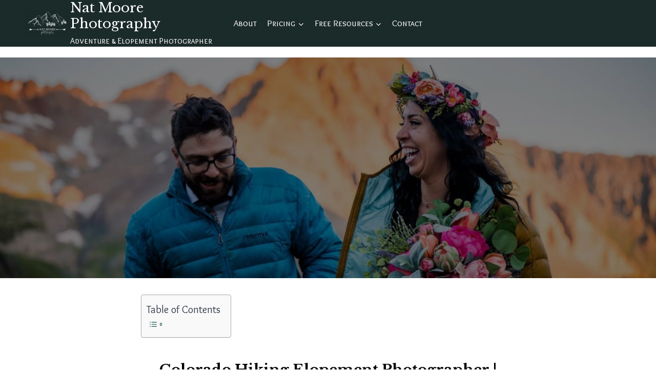

--- FILE ---
content_type: text/html; charset=UTF-8
request_url: https://natmoorephotography.com/hiking-elopement-blue-lakes-telluride-colorado/
body_size: 138887
content:
<!doctype html>
<html lang="en-US" class="no-js" itemtype="https://schema.org/Blog" itemscope>
<head>
	<meta charset="UTF-8">
	<meta name="viewport" content="width=device-width, initial-scale=1, minimum-scale=1">
	<meta name='robots' content='index, follow, max-image-preview:large, max-snippet:-1, max-video-preview:-1' />

	<!-- This site is optimized with the Yoast SEO plugin v26.8 - https://yoast.com/product/yoast-seo-wordpress/ -->
	<title>Colorado Hiking Elopement Photographer | Blue Lakes in Telluride</title>
	<meta name="description" content="Hike to your elopement near Blue Lakes at 10,000&#039; to catch sunrise alpenglow on the peaks of the San Juan Mountains in Telluride, Colorado." />
	<link rel="canonical" href="https://natmoorephotography.com/hiking-elopement-blue-lakes-telluride-colorado/" />
	<meta property="og:locale" content="en_US" />
	<meta property="og:type" content="article" />
	<meta property="og:title" content="Colorado Hiking Elopement Photographer | Blue Lakes in Telluride" />
	<meta property="og:description" content="Hike to your elopement near Blue Lakes at 10,000&#039; to catch sunrise alpenglow on the peaks of the San Juan Mountains in Telluride, Colorado." />
	<meta property="og:url" content="https://natmoorephotography.com/hiking-elopement-blue-lakes-telluride-colorado/" />
	<meta property="og:site_name" content="Nat Moore Photography" />
	<meta property="article:publisher" content="https://facebook.com/natmoorephotography" />
	<meta property="article:published_time" content="2022-01-22T19:03:24+00:00" />
	<meta property="article:modified_time" content="2025-05-09T16:54:31+00:00" />
	<meta property="og:image" content="https://natmoorephotography.com/wp-content/uploads/2022/01/7.8.21-Elopement-over-Blue-Lakes-in-Ridgway20.jpg" />
	<meta property="og:image:width" content="1389" />
	<meta property="og:image:height" content="924" />
	<meta property="og:image:type" content="image/jpeg" />
	<meta name="author" content="Natalie" />
	<meta name="twitter:card" content="summary_large_image" />
	<meta name="twitter:label1" content="Written by" />
	<meta name="twitter:data1" content="Natalie" />
	<meta name="twitter:label2" content="Est. reading time" />
	<meta name="twitter:data2" content="4 minutes" />
	<script type="application/ld+json" class="yoast-schema-graph">{"@context":"https://schema.org","@graph":[{"@type":"Article","@id":"https://natmoorephotography.com/hiking-elopement-blue-lakes-telluride-colorado/#article","isPartOf":{"@id":"https://natmoorephotography.com/hiking-elopement-blue-lakes-telluride-colorado/"},"author":{"name":"Natalie","@id":"https://natmoorephotography.com/#/schema/person/a1c0cceccc1d66675072f0cbe616aca8"},"headline":"Colorado Hiking Elopement Photographer | Blue Lakes in Telluride","datePublished":"2022-01-22T19:03:24+00:00","dateModified":"2025-05-09T16:54:31+00:00","mainEntityOfPage":{"@id":"https://natmoorephotography.com/hiking-elopement-blue-lakes-telluride-colorado/"},"wordCount":576,"commentCount":0,"publisher":{"@id":"https://natmoorephotography.com/#organization"},"image":{"@id":"https://natmoorephotography.com/hiking-elopement-blue-lakes-telluride-colorado/#primaryimage"},"thumbnailUrl":"https://natmoorephotography.com/wp-content/uploads/2022/01/7.8.21-Elopement-over-Blue-Lakes-in-Ridgway20.jpg","keywords":["Adventure Elopement Photographer","Colorado Adventure Elopement","colorado elopement locations","Colorado hiking elopement photographer"],"articleSection":["Colorado Elopements"],"inLanguage":"en-US","potentialAction":[{"@type":"CommentAction","name":"Comment","target":["https://natmoorephotography.com/hiking-elopement-blue-lakes-telluride-colorado/#respond"]}]},{"@type":"WebPage","@id":"https://natmoorephotography.com/hiking-elopement-blue-lakes-telluride-colorado/","url":"https://natmoorephotography.com/hiking-elopement-blue-lakes-telluride-colorado/","name":"Colorado Hiking Elopement Photographer | Blue Lakes in Telluride","isPartOf":{"@id":"https://natmoorephotography.com/#website"},"primaryImageOfPage":{"@id":"https://natmoorephotography.com/hiking-elopement-blue-lakes-telluride-colorado/#primaryimage"},"image":{"@id":"https://natmoorephotography.com/hiking-elopement-blue-lakes-telluride-colorado/#primaryimage"},"thumbnailUrl":"https://natmoorephotography.com/wp-content/uploads/2022/01/7.8.21-Elopement-over-Blue-Lakes-in-Ridgway20.jpg","datePublished":"2022-01-22T19:03:24+00:00","dateModified":"2025-05-09T16:54:31+00:00","description":"Hike to your elopement near Blue Lakes at 10,000' to catch sunrise alpenglow on the peaks of the San Juan Mountains in Telluride, Colorado.","breadcrumb":{"@id":"https://natmoorephotography.com/hiking-elopement-blue-lakes-telluride-colorado/#breadcrumb"},"inLanguage":"en-US","potentialAction":[{"@type":"ReadAction","target":["https://natmoorephotography.com/hiking-elopement-blue-lakes-telluride-colorado/"]}]},{"@type":"ImageObject","inLanguage":"en-US","@id":"https://natmoorephotography.com/hiking-elopement-blue-lakes-telluride-colorado/#primaryimage","url":"https://natmoorephotography.com/wp-content/uploads/2022/01/7.8.21-Elopement-over-Blue-Lakes-in-Ridgway20.jpg","contentUrl":"https://natmoorephotography.com/wp-content/uploads/2022/01/7.8.21-Elopement-over-Blue-Lakes-in-Ridgway20.jpg","width":1389,"height":924,"caption":"a couple puts on their puffeys to warm up after their backpacking elopement at sunrise with Dallas Peak and the San Juan Mountains in the background"},{"@type":"BreadcrumbList","@id":"https://natmoorephotography.com/hiking-elopement-blue-lakes-telluride-colorado/#breadcrumb","itemListElement":[{"@type":"ListItem","position":1,"name":"Home","item":"https://natmoorephotography.com/"},{"@type":"ListItem","position":2,"name":"Blog | Nat Moore Photography","item":"https://natmoorephotography.com/blog/"},{"@type":"ListItem","position":3,"name":"Colorado Hiking Elopement Photographer | Blue Lakes in Telluride"}]},{"@type":"WebSite","@id":"https://natmoorephotography.com/#website","url":"https://natmoorephotography.com/","name":"Nat Moore Photography","description":"Adventure &amp; Elopement Photographer","publisher":{"@id":"https://natmoorephotography.com/#organization"},"potentialAction":[{"@type":"SearchAction","target":{"@type":"EntryPoint","urlTemplate":"https://natmoorephotography.com/?s={search_term_string}"},"query-input":{"@type":"PropertyValueSpecification","valueRequired":true,"valueName":"search_term_string"}}],"inLanguage":"en-US"},{"@type":"Organization","@id":"https://natmoorephotography.com/#organization","name":"Nat Moore Photography","url":"https://natmoorephotography.com/","logo":{"@type":"ImageObject","inLanguage":"en-US","@id":"https://natmoorephotography.com/#/schema/logo/image/","url":"https://natmoorephotography.com/wp-content/uploads/2022/01/cropped-cropped-cropped-Gold-and-Black-Vintage-Logo-1.png","contentUrl":"https://natmoorephotography.com/wp-content/uploads/2022/01/cropped-cropped-cropped-Gold-and-Black-Vintage-Logo-1.png","width":400,"height":239,"caption":"Nat Moore Photography"},"image":{"@id":"https://natmoorephotography.com/#/schema/logo/image/"},"sameAs":["https://facebook.com/natmoorephotography","https://instagram.com/natmoorephotography","https://tiktok.com/natmoorephotography"]},{"@type":"Person","@id":"https://natmoorephotography.com/#/schema/person/a1c0cceccc1d66675072f0cbe616aca8","name":"Natalie","image":{"@type":"ImageObject","inLanguage":"en-US","@id":"https://natmoorephotography.com/#/schema/person/image/","url":"https://secure.gravatar.com/avatar/e4b642ff2008d322cb2b4b011c62fa12203ae3d4dcd743ff56d83a0c61decf00?s=96&d=mm&r=g","contentUrl":"https://secure.gravatar.com/avatar/e4b642ff2008d322cb2b4b011c62fa12203ae3d4dcd743ff56d83a0c61decf00?s=96&d=mm&r=g","caption":"Natalie"},"url":"https://natmoorephotography.com/author/natmoorephoto/"}]}</script>
	<!-- / Yoast SEO plugin. -->


<link rel='dns-prefetch' href='//www.googletagmanager.com' />
<link rel="alternate" type="application/rss+xml" title="Nat Moore Photography &raquo; Feed" href="https://natmoorephotography.com/feed/" />
<link rel="alternate" type="application/rss+xml" title="Nat Moore Photography &raquo; Comments Feed" href="https://natmoorephotography.com/comments/feed/" />
			<script>document.documentElement.classList.remove( 'no-js' );</script>
			<link rel="alternate" type="application/rss+xml" title="Nat Moore Photography &raquo; Colorado Hiking Elopement Photographer  |  Blue Lakes in Telluride Comments Feed" href="https://natmoorephotography.com/hiking-elopement-blue-lakes-telluride-colorado/feed/" />
<link rel="alternate" title="oEmbed (JSON)" type="application/json+oembed" href="https://natmoorephotography.com/wp-json/oembed/1.0/embed?url=https%3A%2F%2Fnatmoorephotography.com%2Fhiking-elopement-blue-lakes-telluride-colorado%2F" />
<link rel="alternate" title="oEmbed (XML)" type="text/xml+oembed" href="https://natmoorephotography.com/wp-json/oembed/1.0/embed?url=https%3A%2F%2Fnatmoorephotography.com%2Fhiking-elopement-blue-lakes-telluride-colorado%2F&#038;format=xml" />
<style id='wp-img-auto-sizes-contain-inline-css'>
img:is([sizes=auto i],[sizes^="auto," i]){contain-intrinsic-size:3000px 1500px}
/*# sourceURL=wp-img-auto-sizes-contain-inline-css */
</style>
<style id='classic-theme-styles-inline-css'>
/*! This file is auto-generated */
.wp-block-button__link{color:#fff;background-color:#32373c;border-radius:9999px;box-shadow:none;text-decoration:none;padding:calc(.667em + 2px) calc(1.333em + 2px);font-size:1.125em}.wp-block-file__button{background:#32373c;color:#fff;text-decoration:none}
/*# sourceURL=/wp-includes/css/classic-themes.min.css */
</style>
<style id='kadence-blocks-global-variables-inline-css'>
:root {--global-kb-font-size-sm:clamp(0.8rem, 0.73rem + 0.217vw, 0.9rem);--global-kb-font-size-md:clamp(1.1rem, 0.995rem + 0.326vw, 1.25rem);--global-kb-font-size-lg:clamp(1.75rem, 1.576rem + 0.543vw, 2rem);--global-kb-font-size-xl:clamp(2.25rem, 1.728rem + 1.63vw, 3rem);--global-kb-font-size-xxl:clamp(2.5rem, 1.456rem + 3.26vw, 4rem);--global-kb-font-size-xxxl:clamp(2.75rem, 0.489rem + 7.065vw, 6rem);}
/*# sourceURL=kadence-blocks-global-variables-inline-css */
</style>
<link rel='stylesheet' id='wpo_min-header-0-css' href='https://natmoorephotography.com/wp-content/cache/wpo-minify/1769186506/assets/wpo-minify-header-f1b558f9.min.css' media='all' />

<!-- Google tag (gtag.js) snippet added by Site Kit -->
<!-- Google Analytics snippet added by Site Kit -->
<script src="https://www.googletagmanager.com/gtag/js?id=GT-PJNXVB7" id="google_gtagjs-js" async></script>
<script id="google_gtagjs-js-after">
window.dataLayer = window.dataLayer || [];function gtag(){dataLayer.push(arguments);}
gtag("set","linker",{"domains":["natmoorephotography.com"]});
gtag("js", new Date());
gtag("set", "developer_id.dZTNiMT", true);
gtag("config", "GT-PJNXVB7");
//# sourceURL=google_gtagjs-js-after
</script>
<link rel="https://api.w.org/" href="https://natmoorephotography.com/wp-json/" /><link rel="alternate" title="JSON" type="application/json" href="https://natmoorephotography.com/wp-json/wp/v2/posts/7023" /><link rel="EditURI" type="application/rsd+xml" title="RSD" href="https://natmoorephotography.com/xmlrpc.php?rsd" />
<meta name="generator" content="WordPress 6.9" />
<link rel='shortlink' href='https://natmoorephotography.com/?p=7023' />
<meta name="generator" content="Site Kit by Google 1.170.0" /><link rel="pingback" href="https://natmoorephotography.com/xmlrpc.php"><style>.recentcomments a{display:inline !important;padding:0 !important;margin:0 !important;}</style><link rel='stylesheet' id='kadence-fonts-gfonts-css' href='https://fonts.googleapis.com/css?family=Overlock:regular,700%7CLibre%20Baskerville:regular,700%7COverlock%20SC:regular&#038;display=swap' media='all' />
<link rel="icon" href="https://natmoorephotography.com/wp-content/uploads/2023/05/cropped-Gold-and-Black-Vintage-Logo-700-×-500-px-1-1-32x32.png" sizes="32x32" />
<link rel="icon" href="https://natmoorephotography.com/wp-content/uploads/2023/05/cropped-Gold-and-Black-Vintage-Logo-700-×-500-px-1-1-192x192.png" sizes="192x192" />
<link rel="apple-touch-icon" href="https://natmoorephotography.com/wp-content/uploads/2023/05/cropped-Gold-and-Black-Vintage-Logo-700-×-500-px-1-1-180x180.png" />
<meta name="msapplication-TileImage" content="https://natmoorephotography.com/wp-content/uploads/2023/05/cropped-Gold-and-Black-Vintage-Logo-700-×-500-px-1-1-270x270.png" />
<style id='wp-block-button-inline-css'>
.wp-block-button__link{align-content:center;box-sizing:border-box;cursor:pointer;display:inline-block;height:100%;text-align:center;word-break:break-word}.wp-block-button__link.aligncenter{text-align:center}.wp-block-button__link.alignright{text-align:right}:where(.wp-block-button__link){border-radius:9999px;box-shadow:none;padding:calc(.667em + 2px) calc(1.333em + 2px);text-decoration:none}.wp-block-button[style*=text-decoration] .wp-block-button__link{text-decoration:inherit}.wp-block-buttons>.wp-block-button.has-custom-width{max-width:none}.wp-block-buttons>.wp-block-button.has-custom-width .wp-block-button__link{width:100%}.wp-block-buttons>.wp-block-button.has-custom-font-size .wp-block-button__link{font-size:inherit}.wp-block-buttons>.wp-block-button.wp-block-button__width-25{width:calc(25% - var(--wp--style--block-gap, .5em)*.75)}.wp-block-buttons>.wp-block-button.wp-block-button__width-50{width:calc(50% - var(--wp--style--block-gap, .5em)*.5)}.wp-block-buttons>.wp-block-button.wp-block-button__width-75{width:calc(75% - var(--wp--style--block-gap, .5em)*.25)}.wp-block-buttons>.wp-block-button.wp-block-button__width-100{flex-basis:100%;width:100%}.wp-block-buttons.is-vertical>.wp-block-button.wp-block-button__width-25{width:25%}.wp-block-buttons.is-vertical>.wp-block-button.wp-block-button__width-50{width:50%}.wp-block-buttons.is-vertical>.wp-block-button.wp-block-button__width-75{width:75%}.wp-block-button.is-style-squared,.wp-block-button__link.wp-block-button.is-style-squared{border-radius:0}.wp-block-button.no-border-radius,.wp-block-button__link.no-border-radius{border-radius:0!important}:root :where(.wp-block-button .wp-block-button__link.is-style-outline),:root :where(.wp-block-button.is-style-outline>.wp-block-button__link){border:2px solid;padding:.667em 1.333em}:root :where(.wp-block-button .wp-block-button__link.is-style-outline:not(.has-text-color)),:root :where(.wp-block-button.is-style-outline>.wp-block-button__link:not(.has-text-color)){color:currentColor}:root :where(.wp-block-button .wp-block-button__link.is-style-outline:not(.has-background)),:root :where(.wp-block-button.is-style-outline>.wp-block-button__link:not(.has-background)){background-color:initial;background-image:none}
/*# sourceURL=https://natmoorephotography.com/wp-includes/blocks/button/style.min.css */
</style>
<style id='wp-block-cover-inline-css'>
.wp-block-cover,.wp-block-cover-image{align-items:center;background-position:50%;box-sizing:border-box;display:flex;justify-content:center;min-height:430px;overflow:hidden;overflow:clip;padding:1em;position:relative}.wp-block-cover .has-background-dim:not([class*=-background-color]),.wp-block-cover-image .has-background-dim:not([class*=-background-color]),.wp-block-cover-image.has-background-dim:not([class*=-background-color]),.wp-block-cover.has-background-dim:not([class*=-background-color]){background-color:#000}.wp-block-cover .has-background-dim.has-background-gradient,.wp-block-cover-image .has-background-dim.has-background-gradient{background-color:initial}.wp-block-cover-image.has-background-dim:before,.wp-block-cover.has-background-dim:before{background-color:inherit;content:""}.wp-block-cover .wp-block-cover__background,.wp-block-cover .wp-block-cover__gradient-background,.wp-block-cover-image .wp-block-cover__background,.wp-block-cover-image .wp-block-cover__gradient-background,.wp-block-cover-image.has-background-dim:not(.has-background-gradient):before,.wp-block-cover.has-background-dim:not(.has-background-gradient):before{bottom:0;left:0;opacity:.5;position:absolute;right:0;top:0}.wp-block-cover-image.has-background-dim.has-background-dim-10 .wp-block-cover__background,.wp-block-cover-image.has-background-dim.has-background-dim-10 .wp-block-cover__gradient-background,.wp-block-cover-image.has-background-dim.has-background-dim-10:not(.has-background-gradient):before,.wp-block-cover.has-background-dim.has-background-dim-10 .wp-block-cover__background,.wp-block-cover.has-background-dim.has-background-dim-10 .wp-block-cover__gradient-background,.wp-block-cover.has-background-dim.has-background-dim-10:not(.has-background-gradient):before{opacity:.1}.wp-block-cover-image.has-background-dim.has-background-dim-20 .wp-block-cover__background,.wp-block-cover-image.has-background-dim.has-background-dim-20 .wp-block-cover__gradient-background,.wp-block-cover-image.has-background-dim.has-background-dim-20:not(.has-background-gradient):before,.wp-block-cover.has-background-dim.has-background-dim-20 .wp-block-cover__background,.wp-block-cover.has-background-dim.has-background-dim-20 .wp-block-cover__gradient-background,.wp-block-cover.has-background-dim.has-background-dim-20:not(.has-background-gradient):before{opacity:.2}.wp-block-cover-image.has-background-dim.has-background-dim-30 .wp-block-cover__background,.wp-block-cover-image.has-background-dim.has-background-dim-30 .wp-block-cover__gradient-background,.wp-block-cover-image.has-background-dim.has-background-dim-30:not(.has-background-gradient):before,.wp-block-cover.has-background-dim.has-background-dim-30 .wp-block-cover__background,.wp-block-cover.has-background-dim.has-background-dim-30 .wp-block-cover__gradient-background,.wp-block-cover.has-background-dim.has-background-dim-30:not(.has-background-gradient):before{opacity:.3}.wp-block-cover-image.has-background-dim.has-background-dim-40 .wp-block-cover__background,.wp-block-cover-image.has-background-dim.has-background-dim-40 .wp-block-cover__gradient-background,.wp-block-cover-image.has-background-dim.has-background-dim-40:not(.has-background-gradient):before,.wp-block-cover.has-background-dim.has-background-dim-40 .wp-block-cover__background,.wp-block-cover.has-background-dim.has-background-dim-40 .wp-block-cover__gradient-background,.wp-block-cover.has-background-dim.has-background-dim-40:not(.has-background-gradient):before{opacity:.4}.wp-block-cover-image.has-background-dim.has-background-dim-50 .wp-block-cover__background,.wp-block-cover-image.has-background-dim.has-background-dim-50 .wp-block-cover__gradient-background,.wp-block-cover-image.has-background-dim.has-background-dim-50:not(.has-background-gradient):before,.wp-block-cover.has-background-dim.has-background-dim-50 .wp-block-cover__background,.wp-block-cover.has-background-dim.has-background-dim-50 .wp-block-cover__gradient-background,.wp-block-cover.has-background-dim.has-background-dim-50:not(.has-background-gradient):before{opacity:.5}.wp-block-cover-image.has-background-dim.has-background-dim-60 .wp-block-cover__background,.wp-block-cover-image.has-background-dim.has-background-dim-60 .wp-block-cover__gradient-background,.wp-block-cover-image.has-background-dim.has-background-dim-60:not(.has-background-gradient):before,.wp-block-cover.has-background-dim.has-background-dim-60 .wp-block-cover__background,.wp-block-cover.has-background-dim.has-background-dim-60 .wp-block-cover__gradient-background,.wp-block-cover.has-background-dim.has-background-dim-60:not(.has-background-gradient):before{opacity:.6}.wp-block-cover-image.has-background-dim.has-background-dim-70 .wp-block-cover__background,.wp-block-cover-image.has-background-dim.has-background-dim-70 .wp-block-cover__gradient-background,.wp-block-cover-image.has-background-dim.has-background-dim-70:not(.has-background-gradient):before,.wp-block-cover.has-background-dim.has-background-dim-70 .wp-block-cover__background,.wp-block-cover.has-background-dim.has-background-dim-70 .wp-block-cover__gradient-background,.wp-block-cover.has-background-dim.has-background-dim-70:not(.has-background-gradient):before{opacity:.7}.wp-block-cover-image.has-background-dim.has-background-dim-80 .wp-block-cover__background,.wp-block-cover-image.has-background-dim.has-background-dim-80 .wp-block-cover__gradient-background,.wp-block-cover-image.has-background-dim.has-background-dim-80:not(.has-background-gradient):before,.wp-block-cover.has-background-dim.has-background-dim-80 .wp-block-cover__background,.wp-block-cover.has-background-dim.has-background-dim-80 .wp-block-cover__gradient-background,.wp-block-cover.has-background-dim.has-background-dim-80:not(.has-background-gradient):before{opacity:.8}.wp-block-cover-image.has-background-dim.has-background-dim-90 .wp-block-cover__background,.wp-block-cover-image.has-background-dim.has-background-dim-90 .wp-block-cover__gradient-background,.wp-block-cover-image.has-background-dim.has-background-dim-90:not(.has-background-gradient):before,.wp-block-cover.has-background-dim.has-background-dim-90 .wp-block-cover__background,.wp-block-cover.has-background-dim.has-background-dim-90 .wp-block-cover__gradient-background,.wp-block-cover.has-background-dim.has-background-dim-90:not(.has-background-gradient):before{opacity:.9}.wp-block-cover-image.has-background-dim.has-background-dim-100 .wp-block-cover__background,.wp-block-cover-image.has-background-dim.has-background-dim-100 .wp-block-cover__gradient-background,.wp-block-cover-image.has-background-dim.has-background-dim-100:not(.has-background-gradient):before,.wp-block-cover.has-background-dim.has-background-dim-100 .wp-block-cover__background,.wp-block-cover.has-background-dim.has-background-dim-100 .wp-block-cover__gradient-background,.wp-block-cover.has-background-dim.has-background-dim-100:not(.has-background-gradient):before{opacity:1}.wp-block-cover .wp-block-cover__background.has-background-dim.has-background-dim-0,.wp-block-cover .wp-block-cover__gradient-background.has-background-dim.has-background-dim-0,.wp-block-cover-image .wp-block-cover__background.has-background-dim.has-background-dim-0,.wp-block-cover-image .wp-block-cover__gradient-background.has-background-dim.has-background-dim-0{opacity:0}.wp-block-cover .wp-block-cover__background.has-background-dim.has-background-dim-10,.wp-block-cover .wp-block-cover__gradient-background.has-background-dim.has-background-dim-10,.wp-block-cover-image .wp-block-cover__background.has-background-dim.has-background-dim-10,.wp-block-cover-image .wp-block-cover__gradient-background.has-background-dim.has-background-dim-10{opacity:.1}.wp-block-cover .wp-block-cover__background.has-background-dim.has-background-dim-20,.wp-block-cover .wp-block-cover__gradient-background.has-background-dim.has-background-dim-20,.wp-block-cover-image .wp-block-cover__background.has-background-dim.has-background-dim-20,.wp-block-cover-image .wp-block-cover__gradient-background.has-background-dim.has-background-dim-20{opacity:.2}.wp-block-cover .wp-block-cover__background.has-background-dim.has-background-dim-30,.wp-block-cover .wp-block-cover__gradient-background.has-background-dim.has-background-dim-30,.wp-block-cover-image .wp-block-cover__background.has-background-dim.has-background-dim-30,.wp-block-cover-image .wp-block-cover__gradient-background.has-background-dim.has-background-dim-30{opacity:.3}.wp-block-cover .wp-block-cover__background.has-background-dim.has-background-dim-40,.wp-block-cover .wp-block-cover__gradient-background.has-background-dim.has-background-dim-40,.wp-block-cover-image .wp-block-cover__background.has-background-dim.has-background-dim-40,.wp-block-cover-image .wp-block-cover__gradient-background.has-background-dim.has-background-dim-40{opacity:.4}.wp-block-cover .wp-block-cover__background.has-background-dim.has-background-dim-50,.wp-block-cover .wp-block-cover__gradient-background.has-background-dim.has-background-dim-50,.wp-block-cover-image .wp-block-cover__background.has-background-dim.has-background-dim-50,.wp-block-cover-image .wp-block-cover__gradient-background.has-background-dim.has-background-dim-50{opacity:.5}.wp-block-cover .wp-block-cover__background.has-background-dim.has-background-dim-60,.wp-block-cover .wp-block-cover__gradient-background.has-background-dim.has-background-dim-60,.wp-block-cover-image .wp-block-cover__background.has-background-dim.has-background-dim-60,.wp-block-cover-image .wp-block-cover__gradient-background.has-background-dim.has-background-dim-60{opacity:.6}.wp-block-cover .wp-block-cover__background.has-background-dim.has-background-dim-70,.wp-block-cover .wp-block-cover__gradient-background.has-background-dim.has-background-dim-70,.wp-block-cover-image .wp-block-cover__background.has-background-dim.has-background-dim-70,.wp-block-cover-image .wp-block-cover__gradient-background.has-background-dim.has-background-dim-70{opacity:.7}.wp-block-cover .wp-block-cover__background.has-background-dim.has-background-dim-80,.wp-block-cover .wp-block-cover__gradient-background.has-background-dim.has-background-dim-80,.wp-block-cover-image .wp-block-cover__background.has-background-dim.has-background-dim-80,.wp-block-cover-image .wp-block-cover__gradient-background.has-background-dim.has-background-dim-80{opacity:.8}.wp-block-cover .wp-block-cover__background.has-background-dim.has-background-dim-90,.wp-block-cover .wp-block-cover__gradient-background.has-background-dim.has-background-dim-90,.wp-block-cover-image .wp-block-cover__background.has-background-dim.has-background-dim-90,.wp-block-cover-image .wp-block-cover__gradient-background.has-background-dim.has-background-dim-90{opacity:.9}.wp-block-cover .wp-block-cover__background.has-background-dim.has-background-dim-100,.wp-block-cover .wp-block-cover__gradient-background.has-background-dim.has-background-dim-100,.wp-block-cover-image .wp-block-cover__background.has-background-dim.has-background-dim-100,.wp-block-cover-image .wp-block-cover__gradient-background.has-background-dim.has-background-dim-100{opacity:1}.wp-block-cover-image.alignleft,.wp-block-cover-image.alignright,.wp-block-cover.alignleft,.wp-block-cover.alignright{max-width:420px;width:100%}.wp-block-cover-image.aligncenter,.wp-block-cover-image.alignleft,.wp-block-cover-image.alignright,.wp-block-cover.aligncenter,.wp-block-cover.alignleft,.wp-block-cover.alignright{display:flex}.wp-block-cover .wp-block-cover__inner-container,.wp-block-cover-image .wp-block-cover__inner-container{color:inherit;position:relative;width:100%}.wp-block-cover-image.is-position-top-left,.wp-block-cover.is-position-top-left{align-items:flex-start;justify-content:flex-start}.wp-block-cover-image.is-position-top-center,.wp-block-cover.is-position-top-center{align-items:flex-start;justify-content:center}.wp-block-cover-image.is-position-top-right,.wp-block-cover.is-position-top-right{align-items:flex-start;justify-content:flex-end}.wp-block-cover-image.is-position-center-left,.wp-block-cover.is-position-center-left{align-items:center;justify-content:flex-start}.wp-block-cover-image.is-position-center-center,.wp-block-cover.is-position-center-center{align-items:center;justify-content:center}.wp-block-cover-image.is-position-center-right,.wp-block-cover.is-position-center-right{align-items:center;justify-content:flex-end}.wp-block-cover-image.is-position-bottom-left,.wp-block-cover.is-position-bottom-left{align-items:flex-end;justify-content:flex-start}.wp-block-cover-image.is-position-bottom-center,.wp-block-cover.is-position-bottom-center{align-items:flex-end;justify-content:center}.wp-block-cover-image.is-position-bottom-right,.wp-block-cover.is-position-bottom-right{align-items:flex-end;justify-content:flex-end}.wp-block-cover-image.has-custom-content-position.has-custom-content-position .wp-block-cover__inner-container,.wp-block-cover.has-custom-content-position.has-custom-content-position .wp-block-cover__inner-container{margin:0}.wp-block-cover-image.has-custom-content-position.has-custom-content-position.is-position-bottom-left .wp-block-cover__inner-container,.wp-block-cover-image.has-custom-content-position.has-custom-content-position.is-position-bottom-right .wp-block-cover__inner-container,.wp-block-cover-image.has-custom-content-position.has-custom-content-position.is-position-center-left .wp-block-cover__inner-container,.wp-block-cover-image.has-custom-content-position.has-custom-content-position.is-position-center-right .wp-block-cover__inner-container,.wp-block-cover-image.has-custom-content-position.has-custom-content-position.is-position-top-left .wp-block-cover__inner-container,.wp-block-cover-image.has-custom-content-position.has-custom-content-position.is-position-top-right .wp-block-cover__inner-container,.wp-block-cover.has-custom-content-position.has-custom-content-position.is-position-bottom-left .wp-block-cover__inner-container,.wp-block-cover.has-custom-content-position.has-custom-content-position.is-position-bottom-right .wp-block-cover__inner-container,.wp-block-cover.has-custom-content-position.has-custom-content-position.is-position-center-left .wp-block-cover__inner-container,.wp-block-cover.has-custom-content-position.has-custom-content-position.is-position-center-right .wp-block-cover__inner-container,.wp-block-cover.has-custom-content-position.has-custom-content-position.is-position-top-left .wp-block-cover__inner-container,.wp-block-cover.has-custom-content-position.has-custom-content-position.is-position-top-right .wp-block-cover__inner-container{margin:0;width:auto}.wp-block-cover .wp-block-cover__image-background,.wp-block-cover video.wp-block-cover__video-background,.wp-block-cover-image .wp-block-cover__image-background,.wp-block-cover-image video.wp-block-cover__video-background{border:none;bottom:0;box-shadow:none;height:100%;left:0;margin:0;max-height:none;max-width:none;object-fit:cover;outline:none;padding:0;position:absolute;right:0;top:0;width:100%}.wp-block-cover-image.has-parallax,.wp-block-cover.has-parallax,.wp-block-cover__image-background.has-parallax,video.wp-block-cover__video-background.has-parallax{background-attachment:fixed;background-repeat:no-repeat;background-size:cover}@supports (-webkit-touch-callout:inherit){.wp-block-cover-image.has-parallax,.wp-block-cover.has-parallax,.wp-block-cover__image-background.has-parallax,video.wp-block-cover__video-background.has-parallax{background-attachment:scroll}}@media (prefers-reduced-motion:reduce){.wp-block-cover-image.has-parallax,.wp-block-cover.has-parallax,.wp-block-cover__image-background.has-parallax,video.wp-block-cover__video-background.has-parallax{background-attachment:scroll}}.wp-block-cover-image.is-repeated,.wp-block-cover.is-repeated,.wp-block-cover__image-background.is-repeated,video.wp-block-cover__video-background.is-repeated{background-repeat:repeat;background-size:auto}.wp-block-cover-image-text,.wp-block-cover-image-text a,.wp-block-cover-image-text a:active,.wp-block-cover-image-text a:focus,.wp-block-cover-image-text a:hover,.wp-block-cover-text,.wp-block-cover-text a,.wp-block-cover-text a:active,.wp-block-cover-text a:focus,.wp-block-cover-text a:hover,section.wp-block-cover-image h2,section.wp-block-cover-image h2 a,section.wp-block-cover-image h2 a:active,section.wp-block-cover-image h2 a:focus,section.wp-block-cover-image h2 a:hover{color:#fff}.wp-block-cover-image .wp-block-cover.has-left-content{justify-content:flex-start}.wp-block-cover-image .wp-block-cover.has-right-content{justify-content:flex-end}.wp-block-cover-image.has-left-content .wp-block-cover-image-text,.wp-block-cover.has-left-content .wp-block-cover-text,section.wp-block-cover-image.has-left-content>h2{margin-left:0;text-align:left}.wp-block-cover-image.has-right-content .wp-block-cover-image-text,.wp-block-cover.has-right-content .wp-block-cover-text,section.wp-block-cover-image.has-right-content>h2{margin-right:0;text-align:right}.wp-block-cover .wp-block-cover-text,.wp-block-cover-image .wp-block-cover-image-text,section.wp-block-cover-image>h2{font-size:2em;line-height:1.25;margin-bottom:0;max-width:840px;padding:.44em;text-align:center;z-index:1}:where(.wp-block-cover-image:not(.has-text-color)),:where(.wp-block-cover:not(.has-text-color)){color:#fff}:where(.wp-block-cover-image.is-light:not(.has-text-color)),:where(.wp-block-cover.is-light:not(.has-text-color)){color:#000}:root :where(.wp-block-cover h1:not(.has-text-color)),:root :where(.wp-block-cover h2:not(.has-text-color)),:root :where(.wp-block-cover h3:not(.has-text-color)),:root :where(.wp-block-cover h4:not(.has-text-color)),:root :where(.wp-block-cover h5:not(.has-text-color)),:root :where(.wp-block-cover h6:not(.has-text-color)),:root :where(.wp-block-cover p:not(.has-text-color)){color:inherit}body:not(.editor-styles-wrapper) .wp-block-cover:not(.wp-block-cover:has(.wp-block-cover__background+.wp-block-cover__inner-container)) .wp-block-cover__image-background,body:not(.editor-styles-wrapper) .wp-block-cover:not(.wp-block-cover:has(.wp-block-cover__background+.wp-block-cover__inner-container)) .wp-block-cover__video-background{z-index:0}body:not(.editor-styles-wrapper) .wp-block-cover:not(.wp-block-cover:has(.wp-block-cover__background+.wp-block-cover__inner-container)) .wp-block-cover__background,body:not(.editor-styles-wrapper) .wp-block-cover:not(.wp-block-cover:has(.wp-block-cover__background+.wp-block-cover__inner-container)) .wp-block-cover__gradient-background,body:not(.editor-styles-wrapper) .wp-block-cover:not(.wp-block-cover:has(.wp-block-cover__background+.wp-block-cover__inner-container)) .wp-block-cover__inner-container,body:not(.editor-styles-wrapper) .wp-block-cover:not(.wp-block-cover:has(.wp-block-cover__background+.wp-block-cover__inner-container)).has-background-dim:not(.has-background-gradient):before{z-index:1}.has-modal-open body:not(.editor-styles-wrapper) .wp-block-cover:not(.wp-block-cover:has(.wp-block-cover__background+.wp-block-cover__inner-container)) .wp-block-cover__inner-container{z-index:auto}
/*# sourceURL=https://natmoorephotography.com/wp-includes/blocks/cover/style.min.css */
</style>
<style id='wp-block-heading-inline-css'>
h1:where(.wp-block-heading).has-background,h2:where(.wp-block-heading).has-background,h3:where(.wp-block-heading).has-background,h4:where(.wp-block-heading).has-background,h5:where(.wp-block-heading).has-background,h6:where(.wp-block-heading).has-background{padding:1.25em 2.375em}h1.has-text-align-left[style*=writing-mode]:where([style*=vertical-lr]),h1.has-text-align-right[style*=writing-mode]:where([style*=vertical-rl]),h2.has-text-align-left[style*=writing-mode]:where([style*=vertical-lr]),h2.has-text-align-right[style*=writing-mode]:where([style*=vertical-rl]),h3.has-text-align-left[style*=writing-mode]:where([style*=vertical-lr]),h3.has-text-align-right[style*=writing-mode]:where([style*=vertical-rl]),h4.has-text-align-left[style*=writing-mode]:where([style*=vertical-lr]),h4.has-text-align-right[style*=writing-mode]:where([style*=vertical-rl]),h5.has-text-align-left[style*=writing-mode]:where([style*=vertical-lr]),h5.has-text-align-right[style*=writing-mode]:where([style*=vertical-rl]),h6.has-text-align-left[style*=writing-mode]:where([style*=vertical-lr]),h6.has-text-align-right[style*=writing-mode]:where([style*=vertical-rl]){rotate:180deg}
/*# sourceURL=https://natmoorephotography.com/wp-includes/blocks/heading/style.min.css */
</style>
<style id='wp-block-image-inline-css'>
.wp-block-image>a,.wp-block-image>figure>a{display:inline-block}.wp-block-image img{box-sizing:border-box;height:auto;max-width:100%;vertical-align:bottom}@media not (prefers-reduced-motion){.wp-block-image img.hide{visibility:hidden}.wp-block-image img.show{animation:show-content-image .4s}}.wp-block-image[style*=border-radius] img,.wp-block-image[style*=border-radius]>a{border-radius:inherit}.wp-block-image.has-custom-border img{box-sizing:border-box}.wp-block-image.aligncenter{text-align:center}.wp-block-image.alignfull>a,.wp-block-image.alignwide>a{width:100%}.wp-block-image.alignfull img,.wp-block-image.alignwide img{height:auto;width:100%}.wp-block-image .aligncenter,.wp-block-image .alignleft,.wp-block-image .alignright,.wp-block-image.aligncenter,.wp-block-image.alignleft,.wp-block-image.alignright{display:table}.wp-block-image .aligncenter>figcaption,.wp-block-image .alignleft>figcaption,.wp-block-image .alignright>figcaption,.wp-block-image.aligncenter>figcaption,.wp-block-image.alignleft>figcaption,.wp-block-image.alignright>figcaption{caption-side:bottom;display:table-caption}.wp-block-image .alignleft{float:left;margin:.5em 1em .5em 0}.wp-block-image .alignright{float:right;margin:.5em 0 .5em 1em}.wp-block-image .aligncenter{margin-left:auto;margin-right:auto}.wp-block-image :where(figcaption){margin-bottom:1em;margin-top:.5em}.wp-block-image.is-style-circle-mask img{border-radius:9999px}@supports ((-webkit-mask-image:none) or (mask-image:none)) or (-webkit-mask-image:none){.wp-block-image.is-style-circle-mask img{border-radius:0;-webkit-mask-image:url('data:image/svg+xml;utf8,<svg viewBox="0 0 100 100" xmlns="http://www.w3.org/2000/svg"><circle cx="50" cy="50" r="50"/></svg>');mask-image:url('data:image/svg+xml;utf8,<svg viewBox="0 0 100 100" xmlns="http://www.w3.org/2000/svg"><circle cx="50" cy="50" r="50"/></svg>');mask-mode:alpha;-webkit-mask-position:center;mask-position:center;-webkit-mask-repeat:no-repeat;mask-repeat:no-repeat;-webkit-mask-size:contain;mask-size:contain}}:root :where(.wp-block-image.is-style-rounded img,.wp-block-image .is-style-rounded img){border-radius:9999px}.wp-block-image figure{margin:0}.wp-lightbox-container{display:flex;flex-direction:column;position:relative}.wp-lightbox-container img{cursor:zoom-in}.wp-lightbox-container img:hover+button{opacity:1}.wp-lightbox-container button{align-items:center;backdrop-filter:blur(16px) saturate(180%);background-color:#5a5a5a40;border:none;border-radius:4px;cursor:zoom-in;display:flex;height:20px;justify-content:center;opacity:0;padding:0;position:absolute;right:16px;text-align:center;top:16px;width:20px;z-index:100}@media not (prefers-reduced-motion){.wp-lightbox-container button{transition:opacity .2s ease}}.wp-lightbox-container button:focus-visible{outline:3px auto #5a5a5a40;outline:3px auto -webkit-focus-ring-color;outline-offset:3px}.wp-lightbox-container button:hover{cursor:pointer;opacity:1}.wp-lightbox-container button:focus{opacity:1}.wp-lightbox-container button:focus,.wp-lightbox-container button:hover,.wp-lightbox-container button:not(:hover):not(:active):not(.has-background){background-color:#5a5a5a40;border:none}.wp-lightbox-overlay{box-sizing:border-box;cursor:zoom-out;height:100vh;left:0;overflow:hidden;position:fixed;top:0;visibility:hidden;width:100%;z-index:100000}.wp-lightbox-overlay .close-button{align-items:center;cursor:pointer;display:flex;justify-content:center;min-height:40px;min-width:40px;padding:0;position:absolute;right:calc(env(safe-area-inset-right) + 16px);top:calc(env(safe-area-inset-top) + 16px);z-index:5000000}.wp-lightbox-overlay .close-button:focus,.wp-lightbox-overlay .close-button:hover,.wp-lightbox-overlay .close-button:not(:hover):not(:active):not(.has-background){background:none;border:none}.wp-lightbox-overlay .lightbox-image-container{height:var(--wp--lightbox-container-height);left:50%;overflow:hidden;position:absolute;top:50%;transform:translate(-50%,-50%);transform-origin:top left;width:var(--wp--lightbox-container-width);z-index:9999999999}.wp-lightbox-overlay .wp-block-image{align-items:center;box-sizing:border-box;display:flex;height:100%;justify-content:center;margin:0;position:relative;transform-origin:0 0;width:100%;z-index:3000000}.wp-lightbox-overlay .wp-block-image img{height:var(--wp--lightbox-image-height);min-height:var(--wp--lightbox-image-height);min-width:var(--wp--lightbox-image-width);width:var(--wp--lightbox-image-width)}.wp-lightbox-overlay .wp-block-image figcaption{display:none}.wp-lightbox-overlay button{background:none;border:none}.wp-lightbox-overlay .scrim{background-color:#fff;height:100%;opacity:.9;position:absolute;width:100%;z-index:2000000}.wp-lightbox-overlay.active{visibility:visible}@media not (prefers-reduced-motion){.wp-lightbox-overlay.active{animation:turn-on-visibility .25s both}.wp-lightbox-overlay.active img{animation:turn-on-visibility .35s both}.wp-lightbox-overlay.show-closing-animation:not(.active){animation:turn-off-visibility .35s both}.wp-lightbox-overlay.show-closing-animation:not(.active) img{animation:turn-off-visibility .25s both}.wp-lightbox-overlay.zoom.active{animation:none;opacity:1;visibility:visible}.wp-lightbox-overlay.zoom.active .lightbox-image-container{animation:lightbox-zoom-in .4s}.wp-lightbox-overlay.zoom.active .lightbox-image-container img{animation:none}.wp-lightbox-overlay.zoom.active .scrim{animation:turn-on-visibility .4s forwards}.wp-lightbox-overlay.zoom.show-closing-animation:not(.active){animation:none}.wp-lightbox-overlay.zoom.show-closing-animation:not(.active) .lightbox-image-container{animation:lightbox-zoom-out .4s}.wp-lightbox-overlay.zoom.show-closing-animation:not(.active) .lightbox-image-container img{animation:none}.wp-lightbox-overlay.zoom.show-closing-animation:not(.active) .scrim{animation:turn-off-visibility .4s forwards}}@keyframes show-content-image{0%{visibility:hidden}99%{visibility:hidden}to{visibility:visible}}@keyframes turn-on-visibility{0%{opacity:0}to{opacity:1}}@keyframes turn-off-visibility{0%{opacity:1;visibility:visible}99%{opacity:0;visibility:visible}to{opacity:0;visibility:hidden}}@keyframes lightbox-zoom-in{0%{transform:translate(calc((-100vw + var(--wp--lightbox-scrollbar-width))/2 + var(--wp--lightbox-initial-left-position)),calc(-50vh + var(--wp--lightbox-initial-top-position))) scale(var(--wp--lightbox-scale))}to{transform:translate(-50%,-50%) scale(1)}}@keyframes lightbox-zoom-out{0%{transform:translate(-50%,-50%) scale(1);visibility:visible}99%{visibility:visible}to{transform:translate(calc((-100vw + var(--wp--lightbox-scrollbar-width))/2 + var(--wp--lightbox-initial-left-position)),calc(-50vh + var(--wp--lightbox-initial-top-position))) scale(var(--wp--lightbox-scale));visibility:hidden}}
/*# sourceURL=https://natmoorephotography.com/wp-includes/blocks/image/style.min.css */
</style>
<style id='wp-block-buttons-inline-css'>
.wp-block-buttons{box-sizing:border-box}.wp-block-buttons.is-vertical{flex-direction:column}.wp-block-buttons.is-vertical>.wp-block-button:last-child{margin-bottom:0}.wp-block-buttons>.wp-block-button{display:inline-block;margin:0}.wp-block-buttons.is-content-justification-left{justify-content:flex-start}.wp-block-buttons.is-content-justification-left.is-vertical{align-items:flex-start}.wp-block-buttons.is-content-justification-center{justify-content:center}.wp-block-buttons.is-content-justification-center.is-vertical{align-items:center}.wp-block-buttons.is-content-justification-right{justify-content:flex-end}.wp-block-buttons.is-content-justification-right.is-vertical{align-items:flex-end}.wp-block-buttons.is-content-justification-space-between{justify-content:space-between}.wp-block-buttons.aligncenter{text-align:center}.wp-block-buttons:not(.is-content-justification-space-between,.is-content-justification-right,.is-content-justification-left,.is-content-justification-center) .wp-block-button.aligncenter{margin-left:auto;margin-right:auto;width:100%}.wp-block-buttons[style*=text-decoration] .wp-block-button,.wp-block-buttons[style*=text-decoration] .wp-block-button__link{text-decoration:inherit}.wp-block-buttons.has-custom-font-size .wp-block-button__link{font-size:inherit}.wp-block-buttons .wp-block-button__link{width:100%}.wp-block-button.aligncenter{text-align:center}
/*# sourceURL=https://natmoorephotography.com/wp-includes/blocks/buttons/style.min.css */
</style>
<style id='wp-block-columns-inline-css'>
.wp-block-columns{box-sizing:border-box;display:flex;flex-wrap:wrap!important}@media (min-width:782px){.wp-block-columns{flex-wrap:nowrap!important}}.wp-block-columns{align-items:normal!important}.wp-block-columns.are-vertically-aligned-top{align-items:flex-start}.wp-block-columns.are-vertically-aligned-center{align-items:center}.wp-block-columns.are-vertically-aligned-bottom{align-items:flex-end}@media (max-width:781px){.wp-block-columns:not(.is-not-stacked-on-mobile)>.wp-block-column{flex-basis:100%!important}}@media (min-width:782px){.wp-block-columns:not(.is-not-stacked-on-mobile)>.wp-block-column{flex-basis:0;flex-grow:1}.wp-block-columns:not(.is-not-stacked-on-mobile)>.wp-block-column[style*=flex-basis]{flex-grow:0}}.wp-block-columns.is-not-stacked-on-mobile{flex-wrap:nowrap!important}.wp-block-columns.is-not-stacked-on-mobile>.wp-block-column{flex-basis:0;flex-grow:1}.wp-block-columns.is-not-stacked-on-mobile>.wp-block-column[style*=flex-basis]{flex-grow:0}:where(.wp-block-columns){margin-bottom:1.75em}:where(.wp-block-columns.has-background){padding:1.25em 2.375em}.wp-block-column{flex-grow:1;min-width:0;overflow-wrap:break-word;word-break:break-word}.wp-block-column.is-vertically-aligned-top{align-self:flex-start}.wp-block-column.is-vertically-aligned-center{align-self:center}.wp-block-column.is-vertically-aligned-bottom{align-self:flex-end}.wp-block-column.is-vertically-aligned-stretch{align-self:stretch}.wp-block-column.is-vertically-aligned-bottom,.wp-block-column.is-vertically-aligned-center,.wp-block-column.is-vertically-aligned-top{width:100%}
/*# sourceURL=https://natmoorephotography.com/wp-includes/blocks/columns/style.min.css */
</style>
<style id='wp-block-group-inline-css'>
.wp-block-group{box-sizing:border-box}:where(.wp-block-group.wp-block-group-is-layout-constrained){position:relative}
/*# sourceURL=https://natmoorephotography.com/wp-includes/blocks/group/style.min.css */
</style>
<style id='wp-block-paragraph-inline-css'>
.is-small-text{font-size:.875em}.is-regular-text{font-size:1em}.is-large-text{font-size:2.25em}.is-larger-text{font-size:3em}.has-drop-cap:not(:focus):first-letter{float:left;font-size:8.4em;font-style:normal;font-weight:100;line-height:.68;margin:.05em .1em 0 0;text-transform:uppercase}body.rtl .has-drop-cap:not(:focus):first-letter{float:none;margin-left:.1em}p.has-drop-cap.has-background{overflow:hidden}:root :where(p.has-background){padding:1.25em 2.375em}:where(p.has-text-color:not(.has-link-color)) a{color:inherit}p.has-text-align-left[style*="writing-mode:vertical-lr"],p.has-text-align-right[style*="writing-mode:vertical-rl"]{rotate:180deg}
/*# sourceURL=https://natmoorephotography.com/wp-includes/blocks/paragraph/style.min.css */
</style>
<style id='wp-block-quote-inline-css'>
.wp-block-quote{box-sizing:border-box;overflow-wrap:break-word}.wp-block-quote.is-large:where(:not(.is-style-plain)),.wp-block-quote.is-style-large:where(:not(.is-style-plain)){margin-bottom:1em;padding:0 1em}.wp-block-quote.is-large:where(:not(.is-style-plain)) p,.wp-block-quote.is-style-large:where(:not(.is-style-plain)) p{font-size:1.5em;font-style:italic;line-height:1.6}.wp-block-quote.is-large:where(:not(.is-style-plain)) cite,.wp-block-quote.is-large:where(:not(.is-style-plain)) footer,.wp-block-quote.is-style-large:where(:not(.is-style-plain)) cite,.wp-block-quote.is-style-large:where(:not(.is-style-plain)) footer{font-size:1.125em;text-align:right}.wp-block-quote>cite{display:block}
/*# sourceURL=https://natmoorephotography.com/wp-includes/blocks/quote/style.min.css */
</style>
<style id='wp-block-separator-inline-css'>
@charset "UTF-8";.wp-block-separator{border:none;border-top:2px solid}:root :where(.wp-block-separator.is-style-dots){height:auto;line-height:1;text-align:center}:root :where(.wp-block-separator.is-style-dots):before{color:currentColor;content:"···";font-family:serif;font-size:1.5em;letter-spacing:2em;padding-left:2em}.wp-block-separator.is-style-dots{background:none!important;border:none!important}
/*# sourceURL=https://natmoorephotography.com/wp-includes/blocks/separator/style.min.css */
</style>
<style id='wp-block-spacer-inline-css'>
.wp-block-spacer{clear:both}
/*# sourceURL=https://natmoorephotography.com/wp-includes/blocks/spacer/style.min.css */
</style>
<style id='global-styles-inline-css'>
:root{--wp--preset--aspect-ratio--square: 1;--wp--preset--aspect-ratio--4-3: 4/3;--wp--preset--aspect-ratio--3-4: 3/4;--wp--preset--aspect-ratio--3-2: 3/2;--wp--preset--aspect-ratio--2-3: 2/3;--wp--preset--aspect-ratio--16-9: 16/9;--wp--preset--aspect-ratio--9-16: 9/16;--wp--preset--color--black: #000000;--wp--preset--color--cyan-bluish-gray: #abb8c3;--wp--preset--color--white: #ffffff;--wp--preset--color--pale-pink: #f78da7;--wp--preset--color--vivid-red: #cf2e2e;--wp--preset--color--luminous-vivid-orange: #ff6900;--wp--preset--color--luminous-vivid-amber: #fcb900;--wp--preset--color--light-green-cyan: #7bdcb5;--wp--preset--color--vivid-green-cyan: #00d084;--wp--preset--color--pale-cyan-blue: #8ed1fc;--wp--preset--color--vivid-cyan-blue: #0693e3;--wp--preset--color--vivid-purple: #9b51e0;--wp--preset--color--theme-palette-1: var(--global-palette1);--wp--preset--color--theme-palette-2: var(--global-palette2);--wp--preset--color--theme-palette-3: var(--global-palette3);--wp--preset--color--theme-palette-4: var(--global-palette4);--wp--preset--color--theme-palette-5: var(--global-palette5);--wp--preset--color--theme-palette-6: var(--global-palette6);--wp--preset--color--theme-palette-7: var(--global-palette7);--wp--preset--color--theme-palette-8: var(--global-palette8);--wp--preset--color--theme-palette-9: var(--global-palette9);--wp--preset--color--theme-palette-10: var(--global-palette10);--wp--preset--color--theme-palette-11: var(--global-palette11);--wp--preset--color--theme-palette-12: var(--global-palette12);--wp--preset--color--theme-palette-13: var(--global-palette13);--wp--preset--color--theme-palette-14: var(--global-palette14);--wp--preset--color--theme-palette-15: var(--global-palette15);--wp--preset--gradient--vivid-cyan-blue-to-vivid-purple: linear-gradient(135deg,rgb(6,147,227) 0%,rgb(155,81,224) 100%);--wp--preset--gradient--light-green-cyan-to-vivid-green-cyan: linear-gradient(135deg,rgb(122,220,180) 0%,rgb(0,208,130) 100%);--wp--preset--gradient--luminous-vivid-amber-to-luminous-vivid-orange: linear-gradient(135deg,rgb(252,185,0) 0%,rgb(255,105,0) 100%);--wp--preset--gradient--luminous-vivid-orange-to-vivid-red: linear-gradient(135deg,rgb(255,105,0) 0%,rgb(207,46,46) 100%);--wp--preset--gradient--very-light-gray-to-cyan-bluish-gray: linear-gradient(135deg,rgb(238,238,238) 0%,rgb(169,184,195) 100%);--wp--preset--gradient--cool-to-warm-spectrum: linear-gradient(135deg,rgb(74,234,220) 0%,rgb(151,120,209) 20%,rgb(207,42,186) 40%,rgb(238,44,130) 60%,rgb(251,105,98) 80%,rgb(254,248,76) 100%);--wp--preset--gradient--blush-light-purple: linear-gradient(135deg,rgb(255,206,236) 0%,rgb(152,150,240) 100%);--wp--preset--gradient--blush-bordeaux: linear-gradient(135deg,rgb(254,205,165) 0%,rgb(254,45,45) 50%,rgb(107,0,62) 100%);--wp--preset--gradient--luminous-dusk: linear-gradient(135deg,rgb(255,203,112) 0%,rgb(199,81,192) 50%,rgb(65,88,208) 100%);--wp--preset--gradient--pale-ocean: linear-gradient(135deg,rgb(255,245,203) 0%,rgb(182,227,212) 50%,rgb(51,167,181) 100%);--wp--preset--gradient--electric-grass: linear-gradient(135deg,rgb(202,248,128) 0%,rgb(113,206,126) 100%);--wp--preset--gradient--midnight: linear-gradient(135deg,rgb(2,3,129) 0%,rgb(40,116,252) 100%);--wp--preset--font-size--small: var(--global-font-size-small);--wp--preset--font-size--medium: var(--global-font-size-medium);--wp--preset--font-size--large: var(--global-font-size-large);--wp--preset--font-size--x-large: 42px;--wp--preset--font-size--larger: var(--global-font-size-larger);--wp--preset--font-size--xxlarge: var(--global-font-size-xxlarge);--wp--preset--spacing--20: 0.44rem;--wp--preset--spacing--30: 0.67rem;--wp--preset--spacing--40: 1rem;--wp--preset--spacing--50: 1.5rem;--wp--preset--spacing--60: 2.25rem;--wp--preset--spacing--70: 3.38rem;--wp--preset--spacing--80: 5.06rem;--wp--preset--shadow--natural: 6px 6px 9px rgba(0, 0, 0, 0.2);--wp--preset--shadow--deep: 12px 12px 50px rgba(0, 0, 0, 0.4);--wp--preset--shadow--sharp: 6px 6px 0px rgba(0, 0, 0, 0.2);--wp--preset--shadow--outlined: 6px 6px 0px -3px rgb(255, 255, 255), 6px 6px rgb(0, 0, 0);--wp--preset--shadow--crisp: 6px 6px 0px rgb(0, 0, 0);}:where(.is-layout-flex){gap: 0.5em;}:where(.is-layout-grid){gap: 0.5em;}body .is-layout-flex{display: flex;}.is-layout-flex{flex-wrap: wrap;align-items: center;}.is-layout-flex > :is(*, div){margin: 0;}body .is-layout-grid{display: grid;}.is-layout-grid > :is(*, div){margin: 0;}:where(.wp-block-columns.is-layout-flex){gap: 2em;}:where(.wp-block-columns.is-layout-grid){gap: 2em;}:where(.wp-block-post-template.is-layout-flex){gap: 1.25em;}:where(.wp-block-post-template.is-layout-grid){gap: 1.25em;}.has-black-color{color: var(--wp--preset--color--black) !important;}.has-cyan-bluish-gray-color{color: var(--wp--preset--color--cyan-bluish-gray) !important;}.has-white-color{color: var(--wp--preset--color--white) !important;}.has-pale-pink-color{color: var(--wp--preset--color--pale-pink) !important;}.has-vivid-red-color{color: var(--wp--preset--color--vivid-red) !important;}.has-luminous-vivid-orange-color{color: var(--wp--preset--color--luminous-vivid-orange) !important;}.has-luminous-vivid-amber-color{color: var(--wp--preset--color--luminous-vivid-amber) !important;}.has-light-green-cyan-color{color: var(--wp--preset--color--light-green-cyan) !important;}.has-vivid-green-cyan-color{color: var(--wp--preset--color--vivid-green-cyan) !important;}.has-pale-cyan-blue-color{color: var(--wp--preset--color--pale-cyan-blue) !important;}.has-vivid-cyan-blue-color{color: var(--wp--preset--color--vivid-cyan-blue) !important;}.has-vivid-purple-color{color: var(--wp--preset--color--vivid-purple) !important;}.has-black-background-color{background-color: var(--wp--preset--color--black) !important;}.has-cyan-bluish-gray-background-color{background-color: var(--wp--preset--color--cyan-bluish-gray) !important;}.has-white-background-color{background-color: var(--wp--preset--color--white) !important;}.has-pale-pink-background-color{background-color: var(--wp--preset--color--pale-pink) !important;}.has-vivid-red-background-color{background-color: var(--wp--preset--color--vivid-red) !important;}.has-luminous-vivid-orange-background-color{background-color: var(--wp--preset--color--luminous-vivid-orange) !important;}.has-luminous-vivid-amber-background-color{background-color: var(--wp--preset--color--luminous-vivid-amber) !important;}.has-light-green-cyan-background-color{background-color: var(--wp--preset--color--light-green-cyan) !important;}.has-vivid-green-cyan-background-color{background-color: var(--wp--preset--color--vivid-green-cyan) !important;}.has-pale-cyan-blue-background-color{background-color: var(--wp--preset--color--pale-cyan-blue) !important;}.has-vivid-cyan-blue-background-color{background-color: var(--wp--preset--color--vivid-cyan-blue) !important;}.has-vivid-purple-background-color{background-color: var(--wp--preset--color--vivid-purple) !important;}.has-black-border-color{border-color: var(--wp--preset--color--black) !important;}.has-cyan-bluish-gray-border-color{border-color: var(--wp--preset--color--cyan-bluish-gray) !important;}.has-white-border-color{border-color: var(--wp--preset--color--white) !important;}.has-pale-pink-border-color{border-color: var(--wp--preset--color--pale-pink) !important;}.has-vivid-red-border-color{border-color: var(--wp--preset--color--vivid-red) !important;}.has-luminous-vivid-orange-border-color{border-color: var(--wp--preset--color--luminous-vivid-orange) !important;}.has-luminous-vivid-amber-border-color{border-color: var(--wp--preset--color--luminous-vivid-amber) !important;}.has-light-green-cyan-border-color{border-color: var(--wp--preset--color--light-green-cyan) !important;}.has-vivid-green-cyan-border-color{border-color: var(--wp--preset--color--vivid-green-cyan) !important;}.has-pale-cyan-blue-border-color{border-color: var(--wp--preset--color--pale-cyan-blue) !important;}.has-vivid-cyan-blue-border-color{border-color: var(--wp--preset--color--vivid-cyan-blue) !important;}.has-vivid-purple-border-color{border-color: var(--wp--preset--color--vivid-purple) !important;}.has-vivid-cyan-blue-to-vivid-purple-gradient-background{background: var(--wp--preset--gradient--vivid-cyan-blue-to-vivid-purple) !important;}.has-light-green-cyan-to-vivid-green-cyan-gradient-background{background: var(--wp--preset--gradient--light-green-cyan-to-vivid-green-cyan) !important;}.has-luminous-vivid-amber-to-luminous-vivid-orange-gradient-background{background: var(--wp--preset--gradient--luminous-vivid-amber-to-luminous-vivid-orange) !important;}.has-luminous-vivid-orange-to-vivid-red-gradient-background{background: var(--wp--preset--gradient--luminous-vivid-orange-to-vivid-red) !important;}.has-very-light-gray-to-cyan-bluish-gray-gradient-background{background: var(--wp--preset--gradient--very-light-gray-to-cyan-bluish-gray) !important;}.has-cool-to-warm-spectrum-gradient-background{background: var(--wp--preset--gradient--cool-to-warm-spectrum) !important;}.has-blush-light-purple-gradient-background{background: var(--wp--preset--gradient--blush-light-purple) !important;}.has-blush-bordeaux-gradient-background{background: var(--wp--preset--gradient--blush-bordeaux) !important;}.has-luminous-dusk-gradient-background{background: var(--wp--preset--gradient--luminous-dusk) !important;}.has-pale-ocean-gradient-background{background: var(--wp--preset--gradient--pale-ocean) !important;}.has-electric-grass-gradient-background{background: var(--wp--preset--gradient--electric-grass) !important;}.has-midnight-gradient-background{background: var(--wp--preset--gradient--midnight) !important;}.has-small-font-size{font-size: var(--wp--preset--font-size--small) !important;}.has-medium-font-size{font-size: var(--wp--preset--font-size--medium) !important;}.has-large-font-size{font-size: var(--wp--preset--font-size--large) !important;}.has-x-large-font-size{font-size: var(--wp--preset--font-size--x-large) !important;}
:where(.wp-block-columns.is-layout-flex){gap: 2em;}:where(.wp-block-columns.is-layout-grid){gap: 2em;}
/*# sourceURL=global-styles-inline-css */
</style>
<style id='block-style-variation-styles-inline-css'>
:root :where(.wp-block-button.is-style-outline--1 .wp-block-button__link){background: transparent none;border-color: currentColor;border-width: 2px;border-style: solid;color: currentColor;padding-top: 0.667em;padding-right: 1.33em;padding-bottom: 0.667em;padding-left: 1.33em;}
:root :where(.wp-block-button.is-style-outline--2 .wp-block-button__link){background: transparent none;border-color: currentColor;border-width: 2px;border-style: solid;color: currentColor;padding-top: 0.667em;padding-right: 1.33em;padding-bottom: 0.667em;padding-left: 1.33em;}
/*# sourceURL=block-style-variation-styles-inline-css */
</style>
<style id='core-block-supports-inline-css'>
.wp-container-core-buttons-is-layout-16018d1d{justify-content:center;}.wp-container-core-columns-is-layout-9d6595d7{flex-wrap:nowrap;}.wp-elements-2beb6967700e24704c80dbabd71dd1a5 a:where(:not(.wp-element-button)){color:var(--wp--preset--color--theme-palette-9);}
/*# sourceURL=core-block-supports-inline-css */
</style>
</head>

<body class="wp-singular post-template-default single single-post postid-7023 single-format-standard wp-custom-logo wp-embed-responsive wp-theme-kadence metaslider-plugin footer-on-bottom hide-focus-outline link-style-standard content-title-style-hide content-width-narrow content-style-boxed content-vertical-padding-show transparent-header mobile-non-transparent-header">
<div id="wrapper" class="site wp-site-blocks">
			<a class="skip-link screen-reader-text scroll-ignore" href="#main">Skip to content</a>
		<header id="masthead" class="site-header" role="banner" itemtype="https://schema.org/WPHeader" itemscope>
	<div id="main-header" class="site-header-wrap">
		<div class="site-header-inner-wrap">
			<div class="site-header-upper-wrap">
				<div class="site-header-upper-inner-wrap">
					<div class="site-top-header-wrap site-header-row-container site-header-focus-item site-header-row-layout-contained kadence-sticky-header" data-section="kadence_customizer_header_top" data-reveal-scroll-up="true">
	<div class="site-header-row-container-inner">
				<div class="site-container">
			<div class="site-top-header-inner-wrap site-header-row site-header-row-has-sides site-header-row-center-column">
									<div class="site-header-top-section-left site-header-section site-header-section-left">
						<div class="site-header-item site-header-focus-item" data-section="title_tagline">
	<div class="site-branding branding-layout-standard"><a class="brand has-logo-image" href="https://natmoorephotography.com/" rel="home"><img width="400" height="239" src="https://natmoorephotography.com/wp-content/uploads/2022/01/cropped-cropped-cropped-Gold-and-Black-Vintage-Logo-1.png" class="custom-logo" alt="Nat Moore Photography" decoding="async" fetchpriority="high" srcset="https://natmoorephotography.com/wp-content/uploads/2022/01/cropped-cropped-cropped-Gold-and-Black-Vintage-Logo-1.png 400w, https://natmoorephotography.com/wp-content/uploads/2022/01/cropped-cropped-cropped-Gold-and-Black-Vintage-Logo-1-300x179.png 300w" sizes="(max-width: 400px) 100vw, 400px" /><div class="site-title-wrap"><p class="site-title">Nat Moore Photography</p><p class="site-description">Adventure &amp; Elopement Photographer</p></div></a></div></div><!-- data-section="title_tagline" -->
							<div class="site-header-top-section-left-center site-header-section site-header-section-left-center">
															</div>
												</div>
													<div class="site-header-top-section-center site-header-section site-header-section-center">
						<div class="site-header-item site-header-focus-item site-header-item-main-navigation header-navigation-layout-stretch-false header-navigation-layout-fill-stretch-false" data-section="kadence_customizer_primary_navigation">
		<nav id="site-navigation" class="main-navigation header-navigation hover-to-open nav--toggle-sub header-navigation-style-underline header-navigation-dropdown-animation-none" role="navigation" aria-label="Primary">
			<div class="primary-menu-container header-menu-container">
	<ul id="primary-menu" class="menu"><li id="menu-item-8279" class="menu-item menu-item-type-post_type menu-item-object-page menu-item-8279"><a href="https://natmoorephotography.com/about/">About</a></li>
<li id="menu-item-13035" class="menu-item menu-item-type-post_type menu-item-object-page menu-item-has-children menu-item-13035"><a href="https://natmoorephotography.com/colorado-elopements/"><span class="nav-drop-title-wrap">Pricing<span class="dropdown-nav-toggle"><span class="kadence-svg-iconset svg-baseline"><svg aria-hidden="true" class="kadence-svg-icon kadence-arrow-down-svg" fill="currentColor" version="1.1" xmlns="http://www.w3.org/2000/svg" width="24" height="24" viewBox="0 0 24 24"><title>Expand</title><path d="M5.293 9.707l6 6c0.391 0.391 1.024 0.391 1.414 0l6-6c0.391-0.391 0.391-1.024 0-1.414s-1.024-0.391-1.414 0l-5.293 5.293-5.293-5.293c-0.391-0.391-1.024-0.391-1.414 0s-0.391 1.024 0 1.414z"></path>
				</svg></span></span></span></a>
<ul class="sub-menu">
	<li id="menu-item-13980" class="menu-item menu-item-type-post_type menu-item-object-page menu-item-13980"><a href="https://natmoorephotography.com/colorado-elopements/">Elopements</a></li>
	<li id="menu-item-13439" class="menu-item menu-item-type-post_type menu-item-object-page menu-item-13439"><a href="https://natmoorephotography.com/colorado-ski-wedding-photographer/">Ski &#038; Snowboard Weddings</a></li>
	<li id="menu-item-13440" class="menu-item menu-item-type-post_type menu-item-object-page menu-item-13440"><a href="https://natmoorephotography.com/colorado-wedding-photographer/">Weddings</a></li>
	<li id="menu-item-13424" class="menu-item menu-item-type-post_type menu-item-object-page menu-item-13424"><a href="https://natmoorephotography.com/colorado-adventures/">Adventures (couples &#038; fams)</a></li>
</ul>
</li>
<li id="menu-item-13192" class="menu-item menu-item-type-taxonomy menu-item-object-category menu-item-has-children menu-item-13192"><a href="https://natmoorephotography.com/category/elopement-planning-resources/"><span class="nav-drop-title-wrap">Free Resources<span class="dropdown-nav-toggle"><span class="kadence-svg-iconset svg-baseline"><svg aria-hidden="true" class="kadence-svg-icon kadence-arrow-down-svg" fill="currentColor" version="1.1" xmlns="http://www.w3.org/2000/svg" width="24" height="24" viewBox="0 0 24 24"><title>Expand</title><path d="M5.293 9.707l6 6c0.391 0.391 1.024 0.391 1.414 0l6-6c0.391-0.391 0.391-1.024 0-1.414s-1.024-0.391-1.414 0l-5.293 5.293-5.293-5.293c-0.391-0.391-1.024-0.391-1.414 0s-0.391 1.024 0 1.414z"></path>
				</svg></span></span></span></a>
<ul class="sub-menu">
	<li id="menu-item-13190" class="menu-item menu-item-type-post_type menu-item-object-post menu-item-13190"><a href="https://natmoorephotography.com/colorado-elopement-planning-guide/">Elopement Planning Guide</a></li>
	<li id="menu-item-13189" class="menu-item menu-item-type-post_type menu-item-object-post menu-item-13189"><a href="https://natmoorephotography.com/colorado-hiking-elopement-guide/">Hiking Elopement Guide</a></li>
	<li id="menu-item-13195" class="menu-item menu-item-type-post_type menu-item-object-post menu-item-13195"><a href="https://natmoorephotography.com/beginners-guide-to-hiking-in-colorado/">Beginner&#8217;s Guide to Hiking</a></li>
</ul>
</li>
<li id="menu-item-3318" class="menu-item menu-item-type-post_type menu-item-object-page menu-item-3318"><a href="https://natmoorephotography.com/contact-us/">Contact</a></li>
</ul>		</div>
	</nav><!-- #site-navigation -->
	</div><!-- data-section="primary_navigation" -->
					</div>
													<div class="site-header-top-section-right site-header-section site-header-section-right">
													<div class="site-header-top-section-right-center site-header-section site-header-section-right-center">
															</div>
												</div>
							</div>
		</div>
	</div>
</div>
				</div>
			</div>
					</div>
	</div>
	
<div id="mobile-header" class="site-mobile-header-wrap">
	<div class="site-header-inner-wrap">
		<div class="site-header-upper-wrap">
			<div class="site-header-upper-inner-wrap">
			<div class="site-top-header-wrap site-header-focus-item site-header-row-layout-contained site-header-row-tablet-layout-default site-header-row-mobile-layout-contained  kadence-sticky-header">
	<div class="site-header-row-container-inner">
		<div class="site-container">
			<div class="site-top-header-inner-wrap site-header-row site-header-row-only-center-column site-header-row-center-column">
													<div class="site-header-top-section-center site-header-section site-header-section-center">
						<div class="site-header-item site-header-focus-item site-header-item-mobile-navigation mobile-navigation-layout-stretch-false" data-section="kadence_customizer_mobile_navigation">
		<nav id="mobile-site-navigation" class="mobile-navigation drawer-navigation drawer-navigation-parent-toggle-false" role="navigation" aria-label="Primary Mobile">
				<div class="mobile-menu-container drawer-menu-container">
			<ul id="mobile-menu" class="menu has-collapse-sub-nav"><li class="menu-item menu-item-type-post_type menu-item-object-page menu-item-8279"><a href="https://natmoorephotography.com/about/">About</a></li>
<li class="menu-item menu-item-type-post_type menu-item-object-page menu-item-has-children menu-item-13035"><div class="drawer-nav-drop-wrap"><a href="https://natmoorephotography.com/colorado-elopements/">Pricing</a><button class="drawer-sub-toggle" data-toggle-duration="10" data-toggle-target="#mobile-menu .menu-item-13035 &gt; .sub-menu" aria-expanded="false"><span class="screen-reader-text">Toggle child menu</span><span class="kadence-svg-iconset"><svg aria-hidden="true" class="kadence-svg-icon kadence-arrow-down-svg" fill="currentColor" version="1.1" xmlns="http://www.w3.org/2000/svg" width="24" height="24" viewBox="0 0 24 24"><title>Expand</title><path d="M5.293 9.707l6 6c0.391 0.391 1.024 0.391 1.414 0l6-6c0.391-0.391 0.391-1.024 0-1.414s-1.024-0.391-1.414 0l-5.293 5.293-5.293-5.293c-0.391-0.391-1.024-0.391-1.414 0s-0.391 1.024 0 1.414z"></path>
				</svg></span></button></div>
<ul class="sub-menu">
	<li class="menu-item menu-item-type-post_type menu-item-object-page menu-item-13980"><a href="https://natmoorephotography.com/colorado-elopements/">Elopements</a></li>
	<li class="menu-item menu-item-type-post_type menu-item-object-page menu-item-13439"><a href="https://natmoorephotography.com/colorado-ski-wedding-photographer/">Ski &#038; Snowboard Weddings</a></li>
	<li class="menu-item menu-item-type-post_type menu-item-object-page menu-item-13440"><a href="https://natmoorephotography.com/colorado-wedding-photographer/">Weddings</a></li>
	<li class="menu-item menu-item-type-post_type menu-item-object-page menu-item-13424"><a href="https://natmoorephotography.com/colorado-adventures/">Adventures (couples &#038; fams)</a></li>
</ul>
</li>
<li class="menu-item menu-item-type-taxonomy menu-item-object-category menu-item-has-children menu-item-13192"><div class="drawer-nav-drop-wrap"><a href="https://natmoorephotography.com/category/elopement-planning-resources/">Free Resources</a><button class="drawer-sub-toggle" data-toggle-duration="10" data-toggle-target="#mobile-menu .menu-item-13192 &gt; .sub-menu" aria-expanded="false"><span class="screen-reader-text">Toggle child menu</span><span class="kadence-svg-iconset"><svg aria-hidden="true" class="kadence-svg-icon kadence-arrow-down-svg" fill="currentColor" version="1.1" xmlns="http://www.w3.org/2000/svg" width="24" height="24" viewBox="0 0 24 24"><title>Expand</title><path d="M5.293 9.707l6 6c0.391 0.391 1.024 0.391 1.414 0l6-6c0.391-0.391 0.391-1.024 0-1.414s-1.024-0.391-1.414 0l-5.293 5.293-5.293-5.293c-0.391-0.391-1.024-0.391-1.414 0s-0.391 1.024 0 1.414z"></path>
				</svg></span></button></div>
<ul class="sub-menu">
	<li class="menu-item menu-item-type-post_type menu-item-object-post menu-item-13190"><a href="https://natmoorephotography.com/colorado-elopement-planning-guide/">Elopement Planning Guide</a></li>
	<li class="menu-item menu-item-type-post_type menu-item-object-post menu-item-13189"><a href="https://natmoorephotography.com/colorado-hiking-elopement-guide/">Hiking Elopement Guide</a></li>
	<li class="menu-item menu-item-type-post_type menu-item-object-post menu-item-13195"><a href="https://natmoorephotography.com/beginners-guide-to-hiking-in-colorado/">Beginner&#8217;s Guide to Hiking</a></li>
</ul>
</li>
<li class="menu-item menu-item-type-post_type menu-item-object-page menu-item-3318"><a href="https://natmoorephotography.com/contact-us/">Contact</a></li>
</ul>		</div>
	</nav><!-- #site-navigation -->
	</div><!-- data-section="mobile_navigation" -->
					</div>
											</div>
		</div>
	</div>
</div>
			</div>
		</div>
			</div>
</div>
</header><!-- #masthead -->

	<main id="inner-wrap" class="wrap kt-clear" role="main">
		<div id="primary" class="content-area">
	<div class="content-container site-container">
		<div id="main" class="site-main">
						<div class="content-wrap">
				<article id="post-7023" class="entry content-bg single-entry post-7023 post type-post status-publish format-standard has-post-thumbnail hentry category-colorado-elopements tag-adventure-elopement-photographer tag-colorado-adventure-elopement tag-colorado-elopement-locations tag-colorado-hiking-elopement-photographer">
	<div class="entry-content-wrap">
		
<div class="entry-content single-content">
	
<div class="wp-block-cover alignfull is-light"><img decoding="async" width="1389" height="924" class="wp-block-cover__image-background wp-image-6894" alt="" src="https://natmoorephotography.com/wp-content/uploads/2022/01/7.8.21-Elopement-over-Blue-Lakes-in-Ridgway20.jpg" data-object-fit="cover" srcset="https://natmoorephotography.com/wp-content/uploads/2022/01/7.8.21-Elopement-over-Blue-Lakes-in-Ridgway20.jpg 1389w, https://natmoorephotography.com/wp-content/uploads/2022/01/7.8.21-Elopement-over-Blue-Lakes-in-Ridgway20-300x200.jpg 300w, https://natmoorephotography.com/wp-content/uploads/2022/01/7.8.21-Elopement-over-Blue-Lakes-in-Ridgway20-1024x681.jpg 1024w, https://natmoorephotography.com/wp-content/uploads/2022/01/7.8.21-Elopement-over-Blue-Lakes-in-Ridgway20-768x511.jpg 768w, https://natmoorephotography.com/wp-content/uploads/2022/01/7.8.21-Elopement-over-Blue-Lakes-in-Ridgway20-1536x1022.jpg 1536w, https://natmoorephotography.com/wp-content/uploads/2022/01/7.8.21-Elopement-over-Blue-Lakes-in-Ridgway20-2048x1363.jpg 2048w, https://natmoorephotography.com/wp-content/uploads/2022/01/7.8.21-Elopement-over-Blue-Lakes-in-Ridgway20-450x299.jpg 450w, https://natmoorephotography.com/wp-content/uploads/2022/01/7.8.21-Elopement-over-Blue-Lakes-in-Ridgway20-1320x878.jpg 1320w" sizes="(max-width: 1389px) 100vw, 1389px" /><span aria-hidden="true" class="wp-block-cover__background has-background-dim"></span><div class="wp-block-cover__inner-container is-layout-flow wp-block-cover-is-layout-flow">
<p class="has-text-align-center has-large-font-size"></p>
</div></div>



<div id="ez-toc-container" class="ez-toc-v2_0_80 counter-hierarchy ez-toc-counter ez-toc-grey ez-toc-container-direction">
<p class="ez-toc-title" style="cursor:inherit">Table of Contents</p>
<label for="ez-toc-cssicon-toggle-item-6974d4226acf0" class="ez-toc-cssicon-toggle-label"><span class=""><span class="eztoc-hide" style="display:none;">Toggle</span><span class="ez-toc-icon-toggle-span"><svg style="fill: #50807c;color:#50807c" xmlns="http://www.w3.org/2000/svg" class="list-377408" width="20px" height="20px" viewBox="0 0 24 24" fill="none"><path d="M6 6H4v2h2V6zm14 0H8v2h12V6zM4 11h2v2H4v-2zm16 0H8v2h12v-2zM4 16h2v2H4v-2zm16 0H8v2h12v-2z" fill="currentColor"></path></svg><svg style="fill: #50807c;color:#50807c" class="arrow-unsorted-368013" xmlns="http://www.w3.org/2000/svg" width="10px" height="10px" viewBox="0 0 24 24" version="1.2" baseProfile="tiny"><path d="M18.2 9.3l-6.2-6.3-6.2 6.3c-.2.2-.3.4-.3.7s.1.5.3.7c.2.2.4.3.7.3h11c.3 0 .5-.1.7-.3.2-.2.3-.5.3-.7s-.1-.5-.3-.7zM5.8 14.7l6.2 6.3 6.2-6.3c.2-.2.3-.5.3-.7s-.1-.5-.3-.7c-.2-.2-.4-.3-.7-.3h-11c-.3 0-.5.1-.7.3-.2.2-.3.5-.3.7s.1.5.3.7z"/></svg></span></span></label><input type="checkbox"  id="ez-toc-cssicon-toggle-item-6974d4226acf0" checked aria-label="Toggle" /><nav><ul class='ez-toc-list ez-toc-list-level-1 ' ><li class='ez-toc-page-1 ez-toc-heading-level-2'><a class="ez-toc-link ez-toc-heading-1" href="#Colorado_Hiking_Elopement_Photographer_Hiking_Elopement_at_Blue_Lakes_in_Telluride" >Colorado Hiking Elopement Photographer | Hiking Elopement at Blue Lakes in Telluride</a></li><li class='ez-toc-page-1 ez-toc-heading-level-2'><a class="ez-toc-link ez-toc-heading-2" href="#Backpacking_to_a_Sunrise_Ceremony_near_Telluride" >Backpacking to a Sunrise Ceremony near Telluride</a><ul class='ez-toc-list-level-4' ><li class='ez-toc-heading-level-4'><ul class='ez-toc-list-level-4' ><li class='ez-toc-heading-level-4'><a class="ez-toc-link ez-toc-heading-3" href="#The_Night_Before_Backpacking_In_and_Chasing_Sunset" >The Night Before: Backpacking In and Chasing Sunset</a></li><li class='ez-toc-page-1 ez-toc-heading-level-4'><a class="ez-toc-link ez-toc-heading-4" href="#Sunrise_in_the_High_Alpine" >Sunrise in the High Alpine</a></li><li class='ez-toc-page-1 ez-toc-heading-level-4'><a class="ez-toc-link ez-toc-heading-5" href="#Why_This_Location_Stands_Out" >Why This Location Stands Out</a></li><li class='ez-toc-page-1 ez-toc-heading-level-4'><a class="ez-toc-link ez-toc-heading-6" href="#Planning_Your_Own_Hiking_Elopement_to_Lower_Middle_and_Upper_Blue_Lakes_in_Ridgway_CO" >Planning Your Own Hiking Elopement to Lower, Middle, and Upper Blue Lakes in Ridgway, CO</a></li></ul></li></ul></li><li class='ez-toc-page-1 ez-toc-heading-level-2'><a class="ez-toc-link ez-toc-heading-7" href="#Need_a_hiking_elopement_photographer_in_Colorado" >Need a hiking elopement photographer in Colorado?</a><ul class='ez-toc-list-level-4' ><li class='ez-toc-heading-level-4'><ul class='ez-toc-list-level-4' ><li class='ez-toc-heading-level-4'><a class="ez-toc-link ez-toc-heading-8" href="#Coordinating_Documenting_adventure_elopements_across_San_Juan_Mountain_Region_of_Colorado_Telluride_Silverton_Pagosa_Springs_Ouray_Durango_Ridgway" >Coordinating &amp; Documenting adventure elopements across  San Juan Mountain Region of Colorado Telluride | Silverton | Pagosa Springs | Ouray | Durango | Ridgway</a></li></ul></li></ul></li></ul></nav></div>
<h2 class="wp-block-heading has-text-align-center has-black-color has-text-color"><span class="ez-toc-section" id="Colorado_Hiking_Elopement_Photographer_Hiking_Elopement_at_Blue_Lakes_in_Telluride"></span>Colorado Hiking Elopement Photographer | Hiking Elopement at Blue Lakes in Telluride<span class="ez-toc-section-end"></span></h2>


<div class="wp-block-image is-resized">
<figure class="alignright size-large"><img decoding="async" width="656" height="1024" src="https://natmoorephotography.com/wp-content/uploads/2022/01/Sunrise-Hiking-Elopement-at-Blue-Lakes-in-Telluride-67_0009-656x1024.jpg" alt="" class="wp-image-7038" style="width:339px;height:auto" srcset="https://natmoorephotography.com/wp-content/uploads/2022/01/Sunrise-Hiking-Elopement-at-Blue-Lakes-in-Telluride-67_0009-656x1024.jpg 656w, https://natmoorephotography.com/wp-content/uploads/2022/01/Sunrise-Hiking-Elopement-at-Blue-Lakes-in-Telluride-67_0009-192x300.jpg 192w, https://natmoorephotography.com/wp-content/uploads/2022/01/Sunrise-Hiking-Elopement-at-Blue-Lakes-in-Telluride-67_0009-768x1199.jpg 768w, https://natmoorephotography.com/wp-content/uploads/2022/01/Sunrise-Hiking-Elopement-at-Blue-Lakes-in-Telluride-67_0009-984x1536.jpg 984w, https://natmoorephotography.com/wp-content/uploads/2022/01/Sunrise-Hiking-Elopement-at-Blue-Lakes-in-Telluride-67_0009-450x703.jpg 450w, https://natmoorephotography.com/wp-content/uploads/2022/01/Sunrise-Hiking-Elopement-at-Blue-Lakes-in-Telluride-67_0009.jpg 1200w" sizes="(max-width: 656px) 100vw, 656px" /></figure>
</div>


<p class="has-text-align-center has-black-color has-text-color"></p>



<h2 class="wp-block-heading has-text-align-center has-black-color has-text-color"><span class="ez-toc-section" id="Backpacking_to_a_Sunrise_Ceremony_near_Telluride"></span>Backpacking to a Sunrise Ceremony near Telluride<span class="ez-toc-section-end"></span></h2>



<p>As a <strong>Colorado hiking elopement photographer</strong>, I live for the kind of unforgettable experiences that blend wild beauty, meaningful moments, and epic adventure—and this Telluride elopement checked every box.</p>



<hr class="wp-block-separator aligncenter has-alpha-channel-opacity"/>



<div style="height:36px" aria-hidden="true" class="wp-block-spacer"></div>



<h4 class="wp-block-heading"><span class="ez-toc-section" id="The_Night_Before_Backpacking_In_and_Chasing_Sunset"></span>The Night Before: Backpacking In and Chasing Sunset<span class="ez-toc-section-end"></span></h4>


<div class="wp-block-image">
<figure class="alignright size-large is-resized"><img loading="lazy" decoding="async" width="1024" height="768" src="https://natmoorephotography.com/wp-content/uploads/2022/01/7.8.21-Blue-Lakes-Backpacking-Elopement-Colorado-1024x768.jpg" alt="" class="wp-image-14269" style="width:476px;height:auto" srcset="https://natmoorephotography.com/wp-content/uploads/2022/01/7.8.21-Blue-Lakes-Backpacking-Elopement-Colorado-1024x768.jpg 1024w, https://natmoorephotography.com/wp-content/uploads/2022/01/7.8.21-Blue-Lakes-Backpacking-Elopement-Colorado-300x225.jpg 300w, https://natmoorephotography.com/wp-content/uploads/2022/01/7.8.21-Blue-Lakes-Backpacking-Elopement-Colorado-768x576.jpg 768w, https://natmoorephotography.com/wp-content/uploads/2022/01/7.8.21-Blue-Lakes-Backpacking-Elopement-Colorado-1536x1152.jpg 1536w, https://natmoorephotography.com/wp-content/uploads/2022/01/7.8.21-Blue-Lakes-Backpacking-Elopement-Colorado.jpg 1700w" sizes="auto, (max-width: 1024px) 100vw, 1024px" /></figure>
</div>


<p>I had the amazing opportunity to join the talented Savannah Chandler Photography as her second shooter and assistant for this adventure elopement. We backpacked in our gear the night before just in time for sunset dinner on the lower blue lake short. The next morning we met the couple and hiked from camp to the ceremony location between the top two lakes. It was a killer workout and the most epic morning ever. </p>



<blockquote class="wp-block-quote is-layout-flow wp-block-quote-is-layout-flow">
<p></p>
</blockquote>



<p></p>



<hr class="wp-block-separator has-alpha-channel-opacity"/>



<h4 class="wp-block-heading"><span class="ez-toc-section" id="Sunrise_in_the_High_Alpine"></span>Sunrise in the High Alpine<span class="ez-toc-section-end"></span></h4>


<div class="wp-block-image">
<figure class="alignleft size-large is-resized"><img loading="lazy" decoding="async" width="681" height="1024" src="https://natmoorephotography.com/wp-content/uploads/2022/01/7.8.21-Elopement-over-Blue-Lakes-in-Ridgway2-681x1024.jpg" alt="" class="wp-image-14268" style="width:316px;height:auto" srcset="https://natmoorephotography.com/wp-content/uploads/2022/01/7.8.21-Elopement-over-Blue-Lakes-in-Ridgway2-681x1024.jpg 681w, https://natmoorephotography.com/wp-content/uploads/2022/01/7.8.21-Elopement-over-Blue-Lakes-in-Ridgway2-200x300.jpg 200w, https://natmoorephotography.com/wp-content/uploads/2022/01/7.8.21-Elopement-over-Blue-Lakes-in-Ridgway2-768x1154.jpg 768w, https://natmoorephotography.com/wp-content/uploads/2022/01/7.8.21-Elopement-over-Blue-Lakes-in-Ridgway2-1022x1536.jpg 1022w, https://natmoorephotography.com/wp-content/uploads/2022/01/7.8.21-Elopement-over-Blue-Lakes-in-Ridgway2-1363x2048.jpg 1363w, https://natmoorephotography.com/wp-content/uploads/2022/01/7.8.21-Elopement-over-Blue-Lakes-in-Ridgway2.jpg 1464w" sizes="auto, (max-width: 681px) 100vw, 681px" /></figure>
</div>


<p>Hiking in the darkness with headlamps, the trail gradually revealed itself as we climbed into the basin. We reached the upper lake with time to spare. Giving everyone a chance to catch their breath and enjoy the peaceful morning air while they all changed into their wedding attire. It was perfect.</p>



<p>As the couple got ready, the light began to change—Dallas Peak caught the first soft rays of alpenglow, and the sun crested behind the majestic 14er, Mt. Sneffels. It was the kind of moment that makes you pause and just soak it all in.</p>



<p></p>



<p></p>



<p></p>



<hr class="wp-block-separator has-alpha-channel-opacity"/>



<p></p>



<h4 class="wp-block-heading"><span class="ez-toc-section" id="Why_This_Location_Stands_Out"></span>Why This Location Stands Out<span class="ez-toc-section-end"></span></h4>



<p>This area is incredibly special to me as a <strong>Colorado hiking elopement photographer</strong>. It’s not only one of the most visually striking regions in the San Juan Mountains, but it’s also the first place I’ve ever backpacked into for an elopement. It was actually my first ever backpacking trip. Idk why I&#8217;m like this. lol</p>



<p>Beside the sentimental aspect it is one of the most beautiful (if not #1) places is Colorado in my opinion. I try to make this hike personally and for elopements or proposals as many times as a year as I can. From the start of the trail as it winds through lush green meadows. Then opens up to see the peaks with waterfalls in the distance. Before dipping back into a forest and making your way to the lower lake. The walk out of the forest into the basin is something that changes your brain chemistry.</p>


<div class="wp-block-image">
<figure class="alignright size-large"><img loading="lazy" decoding="async" width="1024" height="681" src="https://natmoorephotography.com/wp-content/uploads/2022/11/7.8.21-Elopement-over-Blue-Lakes-in-Ridgway14-1024x681.jpg" alt="" class="wp-image-9534" srcset="https://natmoorephotography.com/wp-content/uploads/2022/11/7.8.21-Elopement-over-Blue-Lakes-in-Ridgway14-1024x681.jpg 1024w, https://natmoorephotography.com/wp-content/uploads/2022/11/7.8.21-Elopement-over-Blue-Lakes-in-Ridgway14-300x200.jpg 300w, https://natmoorephotography.com/wp-content/uploads/2022/11/7.8.21-Elopement-over-Blue-Lakes-in-Ridgway14-768x511.jpg 768w, https://natmoorephotography.com/wp-content/uploads/2022/11/7.8.21-Elopement-over-Blue-Lakes-in-Ridgway14-1536x1022.jpg 1536w, https://natmoorephotography.com/wp-content/uploads/2022/11/7.8.21-Elopement-over-Blue-Lakes-in-Ridgway14-2048x1363.jpg 2048w, https://natmoorephotography.com/wp-content/uploads/2022/11/7.8.21-Elopement-over-Blue-Lakes-in-Ridgway14-450x299.jpg 450w" sizes="auto, (max-width: 1024px) 100vw, 1024px" /></figure>
</div>


<blockquote class="wp-block-quote is-layout-flow wp-block-quote-is-layout-flow">
<p></p>
</blockquote>



<p>For those aiming to summit Mt. Sneffels, you can continue beyond the third lake to reach the ridge—or take the 4&#215;4 route from the other side that brings you within two miles of the summit. </p>



<hr class="wp-block-separator has-alpha-channel-opacity"/>



<h4 class="wp-block-heading"><span class="ez-toc-section" id="Planning_Your_Own_Hiking_Elopement_to_Lower_Middle_and_Upper_Blue_Lakes_in_Ridgway_CO"></span>Planning Your Own Hiking Elopement to Lower, Middle, and Upper Blue Lakes in Ridgway, CO<span class="ez-toc-section-end"></span></h4>



<p>If you and your partner dream of exchanging vows in a remote alpine basin, hiking under the stars, and experiencing sunrise over the peaks—I&#8217;m here to help you plan and capture it all. Whether it&#8217;s backpacking into a hidden lake or mapping out a custom trail route, I offer more than just photography—I&#8217;m your planning partner in adventure.</p>



<p>As a dedicated <strong>Colorado hiking elopement photographer</strong>, I specialize in helping laid-back, nature-loving couples create unforgettable, experience-focused days in the mountains.</p>



<p class="has-text-align-center has-black-color has-text-color"><em>Ready to plan your own mountain elopement? <a href="https://natmoorephotography.com/contact-us/">Let’s chat →</a></em><br></p>



<div class="wp-block-group alignfull"><div class="wp-block-group__inner-container is-layout-flow wp-block-group-is-layout-flow"></div></div>



<div class="wp-block-buttons alignwide is-content-justification-center is-layout-flex wp-container-core-buttons-is-layout-16018d1d wp-block-buttons-is-layout-flex">
<div class="wp-block-button is-style-outline is-style-outline--1"><a class="wp-block-button__link wp-element-button" href="https://natmoorephotography.com/colorado-hiking-elopement-planning-guide/">Check out my Hiking Elopement Planning Guide!</a></div>



<div class="wp-block-button"><a class="wp-block-button__link wp-element-button" href="https://natmoorephotography.com/colorado-elopements/">Telluride Elopement Packages</a></div>
</div>



<div class="wp-block-group alignfull"><div class="wp-block-group__inner-container is-layout-flow wp-block-group-is-layout-flow">
<div class="StorytailorBlog" id="StorytailorBlog" data-x="63085" data-y="6571"></div><script src="https://bs4.stompsoftware.com/blog/content.js"></script>
</div></div>



<div class="wp-block-cover alignfull is-light has-parallax" style="min-height:328px;aspect-ratio:unset;"><div class="wp-block-cover__image-background wp-image-7032 has-parallax" style="background-position:50% 50%;background-image:url(https://natmoorephotography.com/wp-content/uploads/2022/01/Sunrise-Hiking-Elopement-at-Blue-Lakes-in-Telluride-30_0007.jpg)"></div><span aria-hidden="true" class="wp-block-cover__background has-background-dim-40 has-background-dim" style="background-color:#000000"></span><div class="wp-block-cover__inner-container is-layout-flow wp-block-cover-is-layout-flow">
<div class="wp-block-columns alignwide is-layout-flex wp-container-core-columns-is-layout-9d6595d7 wp-block-columns-is-layout-flex">
<div class="wp-block-column is-layout-flow wp-block-column-is-layout-flow" style="flex-basis:60%">
<h2 class="wp-block-heading"><span class="ez-toc-section" id="Need_a_hiking_elopement_photographer_in_Colorado"></span> Need a hiking elopement photographer in Colorado? <span class="ez-toc-section-end"></span></h2>
</div>



<div class="wp-block-column is-layout-flow wp-block-column-is-layout-flow">
<div class="wp-block-buttons is-layout-flex wp-block-buttons-is-layout-flex">
<div class="wp-block-button"><a class="wp-block-button__link wp-element-button" href="www.natmoorephotography.com/contact-us">HIT ME UP!</a></div>
</div>
</div>
</div>
</div></div>



<h4 class="wp-block-heading has-text-align-center"><span class="ez-toc-section" id="Coordinating_Documenting_adventure_elopements_across_San_Juan_Mountain_Region_of_Colorado_Telluride_Silverton_Pagosa_Springs_Ouray_Durango_Ridgway"></span>Coordinating &amp; Documenting adventure elopements across <br>San Juan Mountain Region of Colorado<br>Telluride | Silverton | Pagosa Springs | Ouray | Durango | Ridgway<span class="ez-toc-section-end"></span></h4>
</div><!-- .entry-content -->
<footer class="entry-footer">
	<div class="entry-tags">
	<span class="tags-links">
		<span class="tags-label screen-reader-text">
			Post Tags:		</span>
		<a href=https://natmoorephotography.com/tag/adventure-elopement-photographer/ title="Adventure Elopement Photographer" class="tag-link tag-item-adventure-elopement-photographer" rel="tag"><span class="tag-hash">#</span>Adventure Elopement Photographer</a><a href=https://natmoorephotography.com/tag/colorado-adventure-elopement/ title="Colorado Adventure Elopement" class="tag-link tag-item-colorado-adventure-elopement" rel="tag"><span class="tag-hash">#</span>Colorado Adventure Elopement</a><a href=https://natmoorephotography.com/tag/colorado-elopement-locations/ title="colorado elopement locations" class="tag-link tag-item-colorado-elopement-locations" rel="tag"><span class="tag-hash">#</span>colorado elopement locations</a><a href=https://natmoorephotography.com/tag/colorado-hiking-elopement-photographer/ title="Colorado hiking elopement photographer" class="tag-link tag-item-colorado-hiking-elopement-photographer" rel="tag"><span class="tag-hash">#</span>Colorado hiking elopement photographer</a>	</span>
</div><!-- .entry-tags -->
</footer><!-- .entry-footer -->
	</div>
</article><!-- #post-7023 -->

		<div class="entry-related alignfull entry-related-style-wide">
			<div class="entry-related-inner content-container site-container">
				<div class="entry-related-inner-content alignwide">
					<h2 class="entry-related-title" id="related-posts-title">Similar Posts</h2>					<div class="entry-related-carousel kadence-slide-init splide" aria-labelledby="related-posts-title" data-columns-xxl="4" data-columns-xl="4" data-columns-md="4" data-columns-sm="3" data-columns-xs="2" data-columns-ss="2" data-slider-anim-speed="400" data-slider-scroll="1" data-slider-dots="true" data-slider-arrows="true" data-slider-hover-pause="false" data-slider-auto="false" data-slider-speed="7000" data-slider-gutter="40" data-slider-loop="true" data-slider-next-label="Next" data-slider-slide-label="Posts" data-slider-prev-label="Previous">
						<div class="splide__track">
							<ul class="splide__list kadence-posts-list grid-cols grid-sm-col-2 grid-lg-col-3">
								<li class="entry-list-item carousel-item splide__slide"><article class="entry content-bg loop-entry post-11845 post type-post status-publish format-standard has-post-thumbnail hentry category-colorado-elopements category-elopement-planning-resources category-location-guides tag-colorado-adventure-elopement tag-colorado-elopement-locations">
			<a aria-hidden="true" tabindex="-1" role="presentation" class="post-thumbnail kadence-thumbnail-ratio-2-3" aria-label="Garden of the Gods Elopement Timeline &amp; Full Gallery Example" href="https://natmoorephotography.com/garden-of-the-gods-elopement-timeline-gallery-examples/">
			<div class="post-thumbnail-inner">
				<img width="768" height="512" src="https://natmoorephotography.com/wp-content/uploads/2023/11/10.14.23-Julie-Michael-GoG-Elopement-Sneaks36-768x512.jpg" class="attachment-medium_large size-medium_large wp-post-image" alt="a couple gets married at Garden of the Gods in Colorado Springs" decoding="async" loading="lazy" srcset="https://natmoorephotography.com/wp-content/uploads/2023/11/10.14.23-Julie-Michael-GoG-Elopement-Sneaks36-768x512.jpg 768w, https://natmoorephotography.com/wp-content/uploads/2023/11/10.14.23-Julie-Michael-GoG-Elopement-Sneaks36-300x200.jpg 300w, https://natmoorephotography.com/wp-content/uploads/2023/11/10.14.23-Julie-Michael-GoG-Elopement-Sneaks36-1024x683.jpg 1024w, https://natmoorephotography.com/wp-content/uploads/2023/11/10.14.23-Julie-Michael-GoG-Elopement-Sneaks36-1536x1024.jpg 1536w, https://natmoorephotography.com/wp-content/uploads/2023/11/10.14.23-Julie-Michael-GoG-Elopement-Sneaks36-2048x1366.jpg 2048w" sizes="auto, (max-width: 768px) 100vw, 768px" />			</div>
		</a><!-- .post-thumbnail -->
			<div class="entry-content-wrap">
		<header class="entry-header">

			<div class="entry-taxonomies">
			<span class="category-links term-links category-style-normal">
				<a href="https://natmoorephotography.com/category/colorado-elopements/" class="category-link-colorado-elopements" rel="tag">Colorado Elopements</a> | <a href="https://natmoorephotography.com/category/elopement-planning-resources/" class="category-link-elopement-planning-resources" rel="tag">Elopement Planning Resources</a> | <a href="https://natmoorephotography.com/category/location-guides/" class="category-link-location-guides" rel="tag">Location Guides</a>			</span>
		</div><!-- .entry-taxonomies -->
		<h3 class="entry-title"><a href="https://natmoorephotography.com/garden-of-the-gods-elopement-timeline-gallery-examples/" rel="bookmark">Garden of the Gods Elopement Timeline &amp; Full Gallery Example</a></h3><div class="entry-meta entry-meta-divider-dot">
	<span class="posted-by"><span class="meta-label">By</span><span class="author vcard"><a class="url fn n" href="https://natmoorephotography.com/author/natmoorephoto/">Natalie</a></span></span>					<span class="posted-on">
						<time class="entry-date published" datetime="2023-11-18T12:42:17-06:00" itemprop="datePublished">November 18, 2023</time><time class="updated" datetime="2024-12-08T15:07:00-06:00" itemprop="dateModified">December 8, 2024</time>					</span>
					</div><!-- .entry-meta -->
</header><!-- .entry-header -->
	<div class="entry-summary">
		<p>Garden of the Gods Half-Day Elopement Timeline &amp; Full Gallery Example This Garden of the Gods Elopement is my half-day collection which is up to 4 hours. J&amp;M didn&#8217;t care for getting ready photos. They were getting ready with family and then meeting me at the High Point Overlook for their ceremony and family photos&#8230;</p>
	</div><!-- .entry-summary -->
	<footer class="entry-footer">
		<div class="entry-actions">
		<p class="more-link-wrap">
			<a href="https://natmoorephotography.com/garden-of-the-gods-elopement-timeline-gallery-examples/" class="post-more-link">
				Read More<span class="screen-reader-text"> Garden of the Gods Elopement Timeline &amp; Full Gallery Example</span><span class="kadence-svg-iconset svg-baseline"><svg aria-hidden="true" class="kadence-svg-icon kadence-arrow-right-alt-svg" fill="currentColor" version="1.1" xmlns="http://www.w3.org/2000/svg" width="27" height="28" viewBox="0 0 27 28"><title>Continue</title><path d="M27 13.953c0 0.141-0.063 0.281-0.156 0.375l-6 5.531c-0.156 0.141-0.359 0.172-0.547 0.094-0.172-0.078-0.297-0.25-0.297-0.453v-3.5h-19.5c-0.281 0-0.5-0.219-0.5-0.5v-3c0-0.281 0.219-0.5 0.5-0.5h19.5v-3.5c0-0.203 0.109-0.375 0.297-0.453s0.391-0.047 0.547 0.078l6 5.469c0.094 0.094 0.156 0.219 0.156 0.359v0z"></path>
				</svg></span>			</a>
		</p>
	</div><!-- .entry-actions -->
	</footer><!-- .entry-footer -->
	</div>
</article>
</li><li class="entry-list-item carousel-item splide__slide"><article class="entry content-bg loop-entry post-14216 post type-post status-publish format-standard has-post-thumbnail hentry category-colorado-elopements">
			<a aria-hidden="true" tabindex="-1" role="presentation" class="post-thumbnail kadence-thumbnail-ratio-2-3" aria-label="An Adventurous Telluride Elopement: Ashley &amp; Brian’s Intimate Mountain Celebration" href="https://natmoorephotography.com/telluride-elopement-ashleybrian/">
			<div class="post-thumbnail-inner">
				<img width="768" height="512" src="https://natmoorephotography.com/wp-content/uploads/2024/06/6.6.24-Ashley-Brian-Elopement-Nat-Moore-Photography-5-768x512.jpg" class="attachment-medium_large size-medium_large wp-post-image" alt="An Adventurous Telluride Elopement: Ashley &amp; Brian’s Intimate Mountain Celebration" decoding="async" loading="lazy" srcset="https://natmoorephotography.com/wp-content/uploads/2024/06/6.6.24-Ashley-Brian-Elopement-Nat-Moore-Photography-5-768x512.jpg 768w, https://natmoorephotography.com/wp-content/uploads/2024/06/6.6.24-Ashley-Brian-Elopement-Nat-Moore-Photography-5-300x200.jpg 300w, https://natmoorephotography.com/wp-content/uploads/2024/06/6.6.24-Ashley-Brian-Elopement-Nat-Moore-Photography-5-1024x683.jpg 1024w, https://natmoorephotography.com/wp-content/uploads/2024/06/6.6.24-Ashley-Brian-Elopement-Nat-Moore-Photography-5-1536x1024.jpg 1536w, https://natmoorephotography.com/wp-content/uploads/2024/06/6.6.24-Ashley-Brian-Elopement-Nat-Moore-Photography-5.jpg 1600w" sizes="auto, (max-width: 768px) 100vw, 768px" />			</div>
		</a><!-- .post-thumbnail -->
			<div class="entry-content-wrap">
		<header class="entry-header">

			<div class="entry-taxonomies">
			<span class="category-links term-links category-style-normal">
				<a href="https://natmoorephotography.com/category/colorado-elopements/" class="category-link-colorado-elopements" rel="tag">Colorado Elopements</a>			</span>
		</div><!-- .entry-taxonomies -->
		<h3 class="entry-title"><a href="https://natmoorephotography.com/telluride-elopement-ashleybrian/" rel="bookmark">An Adventurous Telluride Elopement: Ashley &amp; Brian’s Intimate Mountain Celebration</a></h3><div class="entry-meta entry-meta-divider-dot">
	<span class="posted-by"><span class="meta-label">By</span><span class="author vcard"><a class="url fn n" href="https://natmoorephotography.com/author/natmoorephoto/">Natalie</a></span></span>					<span class="posted-on">
						<time class="entry-date published" datetime="2025-04-17T20:59:30-06:00" itemprop="datePublished">April 17, 2025</time><time class="updated" datetime="2025-06-26T15:32:28-06:00" itemprop="dateModified">June 26, 2025</time>					</span>
					</div><!-- .entry-meta -->
</header><!-- .entry-header -->
	<div class="entry-summary">
		<style id='kadence-blocks-advancedheading-inline-css'>
	.wp-block-kadence-advancedheading mark{background:transparent;border-style:solid;border-width:0}
	.wp-block-kadence-advancedheading mark.kt-highlight{color:#f76a0c;}
	.kb-adv-heading-icon{display: inline-flex;justify-content: center;align-items: center;}
	.is-layout-constrained > .kb-advanced-heading-link {display: block;}.wp-block-kadence-advancedheading.has-background{padding: 0;}	.single-content .kadence-advanced-heading-wrapper h1,
	.single-content .kadence-advanced-heading-wrapper h2,
	.single-content .kadence-advanced-heading-wrapper h3,
	.single-content .kadence-advanced-heading-wrapper h4,
	.single-content .kadence-advanced-heading-wrapper h5,
	.single-content .kadence-advanced-heading-wrapper h6 {margin: 1.5em 0 .5em;}
	.single-content .kadence-advanced-heading-wrapper+* { margin-top:0;}.kb-screen-reader-text{position:absolute;width:1px;height:1px;padding:0;margin:-1px;overflow:hidden;clip:rect(0,0,0,0);}
/*# sourceURL=kadence-blocks-advancedheading-inline-css */
</style>
<p>Telluride Elopements | Nat Moore Photography If you’ve been dreaming of a wedding day that’s more about heart-pounding connection than rigid timelines—eloping in Telluride, Colorado might just be your perfect kind of magic. And as a Telluride elopement photographer, I get to witness these wildly beautiful, deeply personal moments unfold in one of the most&#8230;</p>
	</div><!-- .entry-summary -->
	<footer class="entry-footer">
		<div class="entry-actions">
		<p class="more-link-wrap">
			<a href="https://natmoorephotography.com/telluride-elopement-ashleybrian/" class="post-more-link">
				Read More<span class="screen-reader-text"> An Adventurous Telluride Elopement: Ashley &amp; Brian’s Intimate Mountain Celebration</span><span class="kadence-svg-iconset svg-baseline"><svg aria-hidden="true" class="kadence-svg-icon kadence-arrow-right-alt-svg" fill="currentColor" version="1.1" xmlns="http://www.w3.org/2000/svg" width="27" height="28" viewBox="0 0 27 28"><title>Continue</title><path d="M27 13.953c0 0.141-0.063 0.281-0.156 0.375l-6 5.531c-0.156 0.141-0.359 0.172-0.547 0.094-0.172-0.078-0.297-0.25-0.297-0.453v-3.5h-19.5c-0.281 0-0.5-0.219-0.5-0.5v-3c0-0.281 0.219-0.5 0.5-0.5h19.5v-3.5c0-0.203 0.109-0.375 0.297-0.453s0.391-0.047 0.547 0.078l6 5.469c0.094 0.094 0.156 0.219 0.156 0.359v0z"></path>
				</svg></span>			</a>
		</p>
	</div><!-- .entry-actions -->
	</footer><!-- .entry-footer -->
	</div>
</article>
</li><li class="entry-list-item carousel-item splide__slide"><article class="entry content-bg loop-entry post-10171 post type-post status-publish format-standard has-post-thumbnail hentry category-colorado-elopements">
			<a aria-hidden="true" tabindex="-1" role="presentation" class="post-thumbnail kadence-thumbnail-ratio-2-3" aria-label="Breckenridge Snowboard Wedding | Colorado Snowboard Wedding Photographer" href="https://natmoorephotography.com/colorado-snowboard-wedding-photographer-erinjim/">
			<div class="post-thumbnail-inner">
				<img width="768" height="511" src="https://natmoorephotography.com/wp-content/uploads/2022/12/12.17.22-Erin-Jim-at-Breck-15-768x511.jpg" class="attachment-medium_large size-medium_large wp-post-image" alt="snowboarders exchange vows on the side of the run at their wedding on mountain at Breckenridge ski resort" decoding="async" loading="lazy" srcset="https://natmoorephotography.com/wp-content/uploads/2022/12/12.17.22-Erin-Jim-at-Breck-15-768x511.jpg 768w, https://natmoorephotography.com/wp-content/uploads/2022/12/12.17.22-Erin-Jim-at-Breck-15-300x200.jpg 300w, https://natmoorephotography.com/wp-content/uploads/2022/12/12.17.22-Erin-Jim-at-Breck-15-1024x682.jpg 1024w, https://natmoorephotography.com/wp-content/uploads/2022/12/12.17.22-Erin-Jim-at-Breck-15-1536x1022.jpg 1536w, https://natmoorephotography.com/wp-content/uploads/2022/12/12.17.22-Erin-Jim-at-Breck-15-450x300.jpg 450w, https://natmoorephotography.com/wp-content/uploads/2022/12/12.17.22-Erin-Jim-at-Breck-15.jpg 1600w" sizes="auto, (max-width: 768px) 100vw, 768px" />			</div>
		</a><!-- .post-thumbnail -->
			<div class="entry-content-wrap">
		<header class="entry-header">

			<div class="entry-taxonomies">
			<span class="category-links term-links category-style-normal">
				<a href="https://natmoorephotography.com/category/colorado-elopements/" class="category-link-colorado-elopements" rel="tag">Colorado Elopements</a>			</span>
		</div><!-- .entry-taxonomies -->
		<h3 class="entry-title"><a href="https://natmoorephotography.com/colorado-snowboard-wedding-photographer-erinjim/" rel="bookmark">Breckenridge Snowboard Wedding | Colorado Snowboard Wedding Photographer</a></h3><div class="entry-meta entry-meta-divider-dot">
	<span class="posted-by"><span class="meta-label">By</span><span class="author vcard"><a class="url fn n" href="https://natmoorephotography.com/author/natmoorephoto/">Natalie</a></span></span>					<span class="posted-on">
						<time class="entry-date published" datetime="2023-02-09T15:07:41-06:00" itemprop="datePublished">February 9, 2023</time><time class="updated" datetime="2023-06-02T14:23:17-06:00" itemprop="dateModified">June 2, 2023</time>					</span>
					</div><!-- .entry-meta -->
</header><!-- .entry-header -->
	<div class="entry-summary">
		<p>Colorado Snowboard Wedding Photographer | Erin &amp; Jim Elope on the Slopes at Breckenridge Ski Resort As a Colorado snowboard wedding photographer days like this just make me giddy. Yes, I document ski weddings and snowy elopements of all kinds. But as I am personally in love with snowboarding, I can only try to explain&#8230;</p>
	</div><!-- .entry-summary -->
	<footer class="entry-footer">
		<div class="entry-actions">
		<p class="more-link-wrap">
			<a href="https://natmoorephotography.com/colorado-snowboard-wedding-photographer-erinjim/" class="post-more-link">
				Read More<span class="screen-reader-text"> Breckenridge Snowboard Wedding | Colorado Snowboard Wedding Photographer</span><span class="kadence-svg-iconset svg-baseline"><svg aria-hidden="true" class="kadence-svg-icon kadence-arrow-right-alt-svg" fill="currentColor" version="1.1" xmlns="http://www.w3.org/2000/svg" width="27" height="28" viewBox="0 0 27 28"><title>Continue</title><path d="M27 13.953c0 0.141-0.063 0.281-0.156 0.375l-6 5.531c-0.156 0.141-0.359 0.172-0.547 0.094-0.172-0.078-0.297-0.25-0.297-0.453v-3.5h-19.5c-0.281 0-0.5-0.219-0.5-0.5v-3c0-0.281 0.219-0.5 0.5-0.5h19.5v-3.5c0-0.203 0.109-0.375 0.297-0.453s0.391-0.047 0.547 0.078l6 5.469c0.094 0.094 0.156 0.219 0.156 0.359v0z"></path>
				</svg></span>			</a>
		</p>
	</div><!-- .entry-actions -->
	</footer><!-- .entry-footer -->
	</div>
</article>
</li><li class="entry-list-item carousel-item splide__slide"><article class="entry content-bg loop-entry post-6081 post type-post status-publish format-standard has-post-thumbnail hentry category-colorado-elopements tag-colorado-adventure-elopement tag-colorado-adventure-elopement-photographer tag-colorado-adventure-wedding">
			<a aria-hidden="true" tabindex="-1" role="presentation" class="post-thumbnail kadence-thumbnail-ratio-2-3" aria-label="Blue Lakes Elopement in Breckenridge | Jordan + Garett" href="https://natmoorephotography.com/blue-lakes-elopement-in-breckenridge-jordan-garrett/">
			<div class="post-thumbnail-inner">
				<img width="768" height="513" src="https://natmoorephotography.com/wp-content/uploads/2020/06/Adventure-Elopement-Photographer-in-Colorado-41-768x513.jpg" class="attachment-medium_large size-medium_large wp-post-image" alt="a couple basks in the last light of the day at their Breckenridge Elopement" decoding="async" loading="lazy" srcset="https://natmoorephotography.com/wp-content/uploads/2020/06/Adventure-Elopement-Photographer-in-Colorado-41-768x513.jpg 768w, https://natmoorephotography.com/wp-content/uploads/2020/06/Adventure-Elopement-Photographer-in-Colorado-41-300x200.jpg 300w, https://natmoorephotography.com/wp-content/uploads/2020/06/Adventure-Elopement-Photographer-in-Colorado-41-1024x684.jpg 1024w, https://natmoorephotography.com/wp-content/uploads/2020/06/Adventure-Elopement-Photographer-in-Colorado-41-1536x1025.jpg 1536w, https://natmoorephotography.com/wp-content/uploads/2020/06/Adventure-Elopement-Photographer-in-Colorado-41-2048x1367.jpg 2048w, https://natmoorephotography.com/wp-content/uploads/2020/06/Adventure-Elopement-Photographer-in-Colorado-41-450x300.jpg 450w" sizes="auto, (max-width: 768px) 100vw, 768px" />			</div>
		</a><!-- .post-thumbnail -->
			<div class="entry-content-wrap">
		<header class="entry-header">

			<div class="entry-taxonomies">
			<span class="category-links term-links category-style-normal">
				<a href="https://natmoorephotography.com/category/colorado-elopements/" class="category-link-colorado-elopements" rel="tag">Colorado Elopements</a>			</span>
		</div><!-- .entry-taxonomies -->
		<h3 class="entry-title"><a href="https://natmoorephotography.com/blue-lakes-elopement-in-breckenridge-jordan-garrett/" rel="bookmark">Blue Lakes Elopement in Breckenridge | Jordan + Garett</a></h3><div class="entry-meta entry-meta-divider-dot">
	<span class="posted-by"><span class="meta-label">By</span><span class="author vcard"><a class="url fn n" href="https://natmoorephotography.com/author/natmoorephoto/">Natalie</a></span></span>					<span class="posted-on">
						<time class="entry-date published" datetime="2021-08-04T03:06:57-06:00" itemprop="datePublished">August 4, 2021</time><time class="updated" datetime="2022-09-16T14:30:27-06:00" itemprop="dateModified">September 16, 2022</time>					</span>
					</div><!-- .entry-meta -->
</header><!-- .entry-header -->
	<div class="entry-summary">
		<p>This elopement at Blue Lakes in Breckenridge was beyond magical. Blue Lakes sits below the 14er, Quandary Peak on the outskirts of Breckenridge along highway 9 in the White River National Forest. When you look east from the lakes you can see Boreas Mountain. You can often see mountain goats at the top parking lot&#8230;.</p>
	</div><!-- .entry-summary -->
	<footer class="entry-footer">
		<div class="entry-actions">
		<p class="more-link-wrap">
			<a href="https://natmoorephotography.com/blue-lakes-elopement-in-breckenridge-jordan-garrett/" class="post-more-link">
				Read More<span class="screen-reader-text"> Blue Lakes Elopement in Breckenridge | Jordan + Garett</span><span class="kadence-svg-iconset svg-baseline"><svg aria-hidden="true" class="kadence-svg-icon kadence-arrow-right-alt-svg" fill="currentColor" version="1.1" xmlns="http://www.w3.org/2000/svg" width="27" height="28" viewBox="0 0 27 28"><title>Continue</title><path d="M27 13.953c0 0.141-0.063 0.281-0.156 0.375l-6 5.531c-0.156 0.141-0.359 0.172-0.547 0.094-0.172-0.078-0.297-0.25-0.297-0.453v-3.5h-19.5c-0.281 0-0.5-0.219-0.5-0.5v-3c0-0.281 0.219-0.5 0.5-0.5h19.5v-3.5c0-0.203 0.109-0.375 0.297-0.453s0.391-0.047 0.547 0.078l6 5.469c0.094 0.094 0.156 0.219 0.156 0.359v0z"></path>
				</svg></span>			</a>
		</p>
	</div><!-- .entry-actions -->
	</footer><!-- .entry-footer -->
	</div>
</article>
</li><li class="entry-list-item carousel-item splide__slide"><article class="entry content-bg loop-entry post-3841 post type-post status-publish format-standard has-post-thumbnail hentry category-colorado-elopements">
			<a aria-hidden="true" tabindex="-1" role="presentation" class="post-thumbnail kadence-thumbnail-ratio-2-3" aria-label="High Alpine Ice Skating Elopement | Loveland Pass Colorado" href="https://natmoorephotography.com/ice-skating-elopement-colorado-kelsey-eric/">
			<div class="post-thumbnail-inner">
				<img width="768" height="511" src="https://natmoorephotography.com/wp-content/uploads/2020/11/Loveland-Pass-Adventure-Elopement-41-768x511.jpg" class="attachment-medium_large size-medium_large wp-post-image" alt="A couple running along a ridge on top of Loveland Pass in Colorado" decoding="async" loading="lazy" srcset="https://natmoorephotography.com/wp-content/uploads/2020/11/Loveland-Pass-Adventure-Elopement-41-768x511.jpg 768w, https://natmoorephotography.com/wp-content/uploads/2020/11/Loveland-Pass-Adventure-Elopement-41-300x200.jpg 300w, https://natmoorephotography.com/wp-content/uploads/2020/11/Loveland-Pass-Adventure-Elopement-41-1024x681.jpg 1024w, https://natmoorephotography.com/wp-content/uploads/2020/11/Loveland-Pass-Adventure-Elopement-41-1536x1022.jpg 1536w, https://natmoorephotography.com/wp-content/uploads/2020/11/Loveland-Pass-Adventure-Elopement-41-2048x1363.jpg 2048w, https://natmoorephotography.com/wp-content/uploads/2020/11/Loveland-Pass-Adventure-Elopement-41-450x299.jpg 450w, https://natmoorephotography.com/wp-content/uploads/2020/11/Loveland-Pass-Adventure-Elopement-41.jpg 1389w" sizes="auto, (max-width: 768px) 100vw, 768px" />			</div>
		</a><!-- .post-thumbnail -->
			<div class="entry-content-wrap">
		<header class="entry-header">

			<div class="entry-taxonomies">
			<span class="category-links term-links category-style-normal">
				<a href="https://natmoorephotography.com/category/colorado-elopements/" class="category-link-colorado-elopements" rel="tag">Colorado Elopements</a>			</span>
		</div><!-- .entry-taxonomies -->
		<h3 class="entry-title"><a href="https://natmoorephotography.com/ice-skating-elopement-colorado-kelsey-eric/" rel="bookmark">High Alpine Ice Skating Elopement | Loveland Pass Colorado</a></h3><div class="entry-meta entry-meta-divider-dot">
	<span class="posted-by"><span class="meta-label">By</span><span class="author vcard"><a class="url fn n" href="https://natmoorephotography.com/author/natmoorephoto/">Natalie</a></span></span>					<span class="posted-on">
						<time class="entry-date published" datetime="2021-01-27T21:51:20-06:00" itemprop="datePublished">January 27, 2021</time><time class="updated" datetime="2024-05-03T16:42:37-06:00" itemprop="dateModified">May 3, 2024</time>					</span>
					</div><!-- .entry-meta -->
</header><!-- .entry-header -->
	<div class="entry-summary">
		<p>Alpine Lake Ice Skating Elopement | Colorado Adventure Elopement Photographer Kelsey &amp; Eric got married in a private ceremony in the courthouse. But they celebrated it in my favorite way, with an adventure in the mountains. A winter ice skating elopement style adventure to be exact. Her mother and grandmother joined for a moment to&#8230;</p>
	</div><!-- .entry-summary -->
	<footer class="entry-footer">
		<div class="entry-actions">
		<p class="more-link-wrap">
			<a href="https://natmoorephotography.com/ice-skating-elopement-colorado-kelsey-eric/" class="post-more-link">
				Read More<span class="screen-reader-text"> High Alpine Ice Skating Elopement | Loveland Pass Colorado</span><span class="kadence-svg-iconset svg-baseline"><svg aria-hidden="true" class="kadence-svg-icon kadence-arrow-right-alt-svg" fill="currentColor" version="1.1" xmlns="http://www.w3.org/2000/svg" width="27" height="28" viewBox="0 0 27 28"><title>Continue</title><path d="M27 13.953c0 0.141-0.063 0.281-0.156 0.375l-6 5.531c-0.156 0.141-0.359 0.172-0.547 0.094-0.172-0.078-0.297-0.25-0.297-0.453v-3.5h-19.5c-0.281 0-0.5-0.219-0.5-0.5v-3c0-0.281 0.219-0.5 0.5-0.5h19.5v-3.5c0-0.203 0.109-0.375 0.297-0.453s0.391-0.047 0.547 0.078l6 5.469c0.094 0.094 0.156 0.219 0.156 0.359v0z"></path>
				</svg></span>			</a>
		</p>
	</div><!-- .entry-actions -->
	</footer><!-- .entry-footer -->
	</div>
</article>
</li><li class="entry-list-item carousel-item splide__slide"><article class="entry content-bg loop-entry post-9747 post type-post status-publish format-standard has-post-thumbnail hentry category-colorado-elopements">
			<a aria-hidden="true" tabindex="-1" role="presentation" class="post-thumbnail kadence-thumbnail-ratio-2-3" aria-label="Denver Clocktower Elopement | Denver Elopement Photographer" href="https://natmoorephotography.com/denver-clocktower-elopement-feb2018/">
			<div class="post-thumbnail-inner">
				<img width="768" height="1150" src="https://natmoorephotography.com/wp-content/uploads/2020/06/16th-street-mall-engagement-photographer-2-768x1150.jpg" class="attachment-medium_large size-medium_large wp-post-image" alt="a couple lounges in the lobby of hotel teatro after their intimate wedding at the Denver clocktower" decoding="async" loading="lazy" srcset="https://natmoorephotography.com/wp-content/uploads/2020/06/16th-street-mall-engagement-photographer-2-768x1150.jpg 768w, https://natmoorephotography.com/wp-content/uploads/2020/06/16th-street-mall-engagement-photographer-2-200x300.jpg 200w, https://natmoorephotography.com/wp-content/uploads/2020/06/16th-street-mall-engagement-photographer-2-684x1024.jpg 684w, https://natmoorephotography.com/wp-content/uploads/2020/06/16th-street-mall-engagement-photographer-2-1026x1536.jpg 1026w, https://natmoorephotography.com/wp-content/uploads/2020/06/16th-street-mall-engagement-photographer-2-1368x2048.jpg 1368w, https://natmoorephotography.com/wp-content/uploads/2020/06/16th-street-mall-engagement-photographer-2-450x674.jpg 450w, https://natmoorephotography.com/wp-content/uploads/2020/06/16th-street-mall-engagement-photographer-2.jpg 924w" sizes="auto, (max-width: 768px) 100vw, 768px" />			</div>
		</a><!-- .post-thumbnail -->
			<div class="entry-content-wrap">
		<header class="entry-header">

			<div class="entry-taxonomies">
			<span class="category-links term-links category-style-normal">
				<a href="https://natmoorephotography.com/category/colorado-elopements/" class="category-link-colorado-elopements" rel="tag">Colorado Elopements</a>			</span>
		</div><!-- .entry-taxonomies -->
		<h3 class="entry-title"><a href="https://natmoorephotography.com/denver-clocktower-elopement-feb2018/" rel="bookmark">Denver Clocktower Elopement | Denver Elopement Photographer</a></h3><div class="entry-meta entry-meta-divider-dot">
	<span class="posted-by"><span class="meta-label">By</span><span class="author vcard"><a class="url fn n" href="https://natmoorephotography.com/author/natmoorephoto/">Natalie</a></span></span>					<span class="posted-on">
						<time class="entry-date published" datetime="2022-12-06T18:12:09-06:00" itemprop="datePublished">December 6, 2022</time><time class="updated" datetime="2023-05-04T14:44:10-06:00" itemprop="dateModified">May 4, 2023</time>					</span>
					</div><!-- .entry-meta -->
</header><!-- .entry-header -->
	<div class="entry-summary">
			</div><!-- .entry-summary -->
	<footer class="entry-footer">
		<div class="entry-actions">
		<p class="more-link-wrap">
			<a href="https://natmoorephotography.com/denver-clocktower-elopement-feb2018/" class="post-more-link">
				Read More<span class="screen-reader-text"> Denver Clocktower Elopement | Denver Elopement Photographer</span><span class="kadence-svg-iconset svg-baseline"><svg aria-hidden="true" class="kadence-svg-icon kadence-arrow-right-alt-svg" fill="currentColor" version="1.1" xmlns="http://www.w3.org/2000/svg" width="27" height="28" viewBox="0 0 27 28"><title>Continue</title><path d="M27 13.953c0 0.141-0.063 0.281-0.156 0.375l-6 5.531c-0.156 0.141-0.359 0.172-0.547 0.094-0.172-0.078-0.297-0.25-0.297-0.453v-3.5h-19.5c-0.281 0-0.5-0.219-0.5-0.5v-3c0-0.281 0.219-0.5 0.5-0.5h19.5v-3.5c0-0.203 0.109-0.375 0.297-0.453s0.391-0.047 0.547 0.078l6 5.469c0.094 0.094 0.156 0.219 0.156 0.359v0z"></path>
				</svg></span>			</a>
		</p>
	</div><!-- .entry-actions -->
	</footer><!-- .entry-footer -->
	</div>
</article>
</li>							</ul>
						</div>
					</div>
				</div>
			</div>
		</div><!-- .entry-author -->
		<div id="comments" class="comments-area">
		<div id="respond" class="comment-respond">
		<h3 id="reply-title" class="comment-reply-title">Leave a Reply <small><a rel="nofollow" id="cancel-comment-reply-link" href="/hiking-elopement-blue-lakes-telluride-colorado/#respond" style="display:none;">Cancel reply</a></small></h3><form action="https://natmoorephotography.com/wp-comments-post.php" method="post" id="commentform" class="comment-form"><p class="comment-notes"><span id="email-notes">Your email address will not be published.</span> <span class="required-field-message">Required fields are marked <span class="required">*</span></span></p><p class="comment-form-comment comment-form-float-label"><textarea id="comment" name="comment" placeholder="Leave a comment..." cols="45" rows="8" maxlength="65525" aria-required="true" required="required"></textarea><label class="float-label" for="comment">Comment <span class="required">*</span></label></p><div class="comment-input-wrap has-url-field"><p class="comment-form-author"><input aria-label="Name" id="author" name="author" type="text" placeholder="John Doe" value="" size="30" maxlength="245" aria-required='true' required='required' /><label class="float-label" for="author">Name <span class="required">*</span></label></p>
<p class="comment-form-email"><input aria-label="Email" id="email" name="email" type="email" placeholder="john@example.com" value="" size="30" maxlength="100" aria-describedby="email-notes" aria-required='true' required='required' /><label class="float-label" for="email">Email <span class="required">*</span></label></p>
<p class="comment-form-url"><input aria-label="Website" id="url" name="url" type="url" placeholder="https://www.example.com" value="" size="30" maxlength="200" /><label class="float-label" for="url">Website</label></p></div>
<p class="comment-form-cookies-consent"><input id="wp-comment-cookies-consent" name="wp-comment-cookies-consent" type="checkbox" value="yes" /> <label for="wp-comment-cookies-consent">Save my name, email, and website in this browser for the next time I comment.</label></p>
<p class="form-submit"><input name="submit" type="submit" id="submit" class="submit" value="Post Comment" /> <input type='hidden' name='comment_post_ID' value='7023' id='comment_post_ID' />
<input type='hidden' name='comment_parent' id='comment_parent' value='0' />
</p><p style="display: none;"><input type="hidden" id="akismet_comment_nonce" name="akismet_comment_nonce" value="314578e2fc" /></p><p style="display: none !important;" class="akismet-fields-container" data-prefix="ak_"><label>&#916;<textarea name="ak_hp_textarea" cols="45" rows="8" maxlength="100"></textarea></label><input type="hidden" id="ak_js_1" name="ak_js" value="248"/><script>document.getElementById( "ak_js_1" ).setAttribute( "value", ( new Date() ).getTime() );</script></p></form>	</div><!-- #respond -->
	</div><!-- #comments -->
			</div>
					</div><!-- #main -->
			</div>
</div><!-- #primary -->
	</main><!-- #inner-wrap -->
	<footer id="colophon" class="site-footer" role="contentinfo">
	<div class="site-footer-wrap">
		<div class="site-top-footer-wrap site-footer-row-container site-footer-focus-item site-footer-row-layout-standard site-footer-row-tablet-layout-default site-footer-row-mobile-layout-default" data-section="kadence_customizer_footer_top">
	<div class="site-footer-row-container-inner">
				<div class="site-container">
			<div class="site-top-footer-inner-wrap site-footer-row site-footer-row-columns-3 site-footer-row-column-layout-equal site-footer-row-tablet-column-layout-default site-footer-row-mobile-column-layout-row ft-ro-dir-row ft-ro-collapse-normal ft-ro-t-dir-default ft-ro-m-dir-default ft-ro-lstyle-plain">
									<div class="site-footer-top-section-1 site-footer-section footer-section-inner-items-1">
						<div class="footer-widget-area widget-area site-footer-focus-item footer-widget3 content-align-default content-tablet-align-default content-mobile-align-default content-valign-default content-tablet-valign-default content-mobile-valign-default" data-section="sidebar-widgets-footer3">
	<div class="footer-widget-area-inner site-info-inner">
		<section id="simple-social-icons-2" class="widget simple-social-icons"><h2 class="widget-title">Follow the adventures</h2><ul class="aligncenter"><li class="ssi-email"><a href="mailto:nat&#109;&#111;or&#101;photog&#114;&#097;ph&#121;&#064;&#103;&#109;&#097;&#105;l&#046;&#099;o&#109;" ><svg role="img" class="social-email" aria-labelledby="social-email-2"><title id="social-email-2">Email</title><use xlink:href="https://natmoorephotography.com/wp-content/plugins/simple-social-icons/symbol-defs.svg#social-email"></use></svg></a></li><li class="ssi-facebook"><a href="https://facebook.com/natmoorephotography" target="_blank" rel="noopener noreferrer"><svg role="img" class="social-facebook" aria-labelledby="social-facebook-2"><title id="social-facebook-2">Facebook</title><use xlink:href="https://natmoorephotography.com/wp-content/plugins/simple-social-icons/symbol-defs.svg#social-facebook"></use></svg></a></li><li class="ssi-instagram"><a href="https://www.instagram.com/natmoorephotography/" target="_blank" rel="noopener noreferrer"><svg role="img" class="social-instagram" aria-labelledby="social-instagram-2"><title id="social-instagram-2">Instagram</title><use xlink:href="https://natmoorephotography.com/wp-content/plugins/simple-social-icons/symbol-defs.svg#social-instagram"></use></svg></a></li><li class="ssi-pinterest"><a href="https://pin.it/3PjRNHO" target="_blank" rel="noopener noreferrer"><svg role="img" class="social-pinterest" aria-labelledby="social-pinterest-2"><title id="social-pinterest-2">Pinterest</title><use xlink:href="https://natmoorephotography.com/wp-content/plugins/simple-social-icons/symbol-defs.svg#social-pinterest"></use></svg></a></li></ul></section><section id="text-48" class="widget widget_text">			<div class="textwidget"></div>
		</section><section id="text-32" class="widget widget_text"><h2 class="widget-title">AS FEATURED ON</h2>			<div class="textwidget"><p><a href="https://glitterybride.com/backyard-style-wedding-farmette-lyons-co/" target="_blank" rel="noopener"><img loading="lazy" decoding="async" class="alignleft wp-image-6810 size-thumbnail" src="https://natmoorephotography.com/wp-content/uploads/2022/01/AS-FEATURED-ON-GLITTERY-BRIDE-150x150.webp" alt="" width="150" height="150" srcset="https://natmoorephotography.com/wp-content/uploads/2022/01/AS-FEATURED-ON-GLITTERY-BRIDE-150x150.webp 150w, https://natmoorephotography.com/wp-content/uploads/2022/01/AS-FEATURED-ON-GLITTERY-BRIDE-300x300.webp 300w, https://natmoorephotography.com/wp-content/uploads/2022/01/AS-FEATURED-ON-GLITTERY-BRIDE-75x75.webp 75w, https://natmoorephotography.com/wp-content/uploads/2022/01/AS-FEATURED-ON-GLITTERY-BRIDE.webp 426w" sizes="auto, (max-width: 150px) 100vw, 150px" /></a><a href="https://modernweddings.com/melanie-steves-colorful-boulder-wedding/" target="_blank" rel="noopener"><img loading="lazy" decoding="async" class="alignleft wp-image-6811 size-thumbnail" src="https://natmoorephotography.com/wp-content/uploads/2022/01/badge-1-150x150.png" alt="" width="150" height="150" srcset="https://natmoorephotography.com/wp-content/uploads/2022/01/badge-1-150x150.png 150w, https://natmoorephotography.com/wp-content/uploads/2022/01/badge-1-75x75.png 75w, https://natmoorephotography.com/wp-content/uploads/2022/01/badge-1.png 300w" sizes="auto, (max-width: 150px) 100vw, 150px" /></a><a href="https://www.couturecolorado.com/realweddings/colorado-wedding-with-sunflowers/" target="_blank" rel="noopener"><img loading="lazy" decoding="async" class="wp-image-6815 size-thumbnail alignleft" src="https://natmoorephotography.com/wp-content/uploads/2022/01/1050046-18599-l-67123uJAnepA-150x150.png" alt="" width="150" height="150" srcset="https://natmoorephotography.com/wp-content/uploads/2022/01/1050046-18599-l-67123uJAnepA-150x150.png 150w, https://natmoorephotography.com/wp-content/uploads/2022/01/1050046-18599-l-67123uJAnepA-300x300.png 300w, https://natmoorephotography.com/wp-content/uploads/2022/01/1050046-18599-l-67123uJAnepA-1024x1024.png 1024w, https://natmoorephotography.com/wp-content/uploads/2022/01/1050046-18599-l-67123uJAnepA-768x768.png 768w, https://natmoorephotography.com/wp-content/uploads/2022/01/1050046-18599-l-67123uJAnepA-1536x1536.png 1536w, https://natmoorephotography.com/wp-content/uploads/2022/01/1050046-18599-l-67123uJAnepA-450x450.png 450w, https://natmoorephotography.com/wp-content/uploads/2022/01/1050046-18599-l-67123uJAnepA-75x75.png 75w, https://natmoorephotography.com/wp-content/uploads/2022/01/1050046-18599-l-67123uJAnepA-600x600.png 600w, https://natmoorephotography.com/wp-content/uploads/2022/01/1050046-18599-l-67123uJAnepA-1320x1320.png 1320w, https://natmoorephotography.com/wp-content/uploads/2022/01/1050046-18599-l-67123uJAnepA.png 924w" sizes="auto, (max-width: 150px) 100vw, 150px" /></a><a href="https://whatifweelope.com/mountaintop-elopement-in-boulder-rohan-crisalida/"><img loading="lazy" decoding="async" class="wp-image-9914 size-thumbnail alignleft" src="https://natmoorephotography.com/wp-content/uploads/2022/12/Screen-Shot-2022-12-27-at-6.47.14-PM-150x150.png" alt="" width="150" height="150" srcset="https://natmoorephotography.com/wp-content/uploads/2022/12/Screen-Shot-2022-12-27-at-6.47.14-PM-150x150.png 150w, https://natmoorephotography.com/wp-content/uploads/2022/12/Screen-Shot-2022-12-27-at-6.47.14-PM-298x300.png 298w, https://natmoorephotography.com/wp-content/uploads/2022/12/Screen-Shot-2022-12-27-at-6.47.14-PM-75x75.png 75w, https://natmoorephotography.com/wp-content/uploads/2022/12/Screen-Shot-2022-12-27-at-6.47.14-PM.png 334w" sizes="auto, (max-width: 150px) 100vw, 150px" /></a></p>
</div>
		</section>	</div>
</div><!-- .footer-widget3 -->
					</div>
										<div class="site-footer-top-section-2 site-footer-section footer-section-inner-items-1">
						<div class="footer-widget-area widget-area site-footer-focus-item footer-widget1 content-align-default content-tablet-align-default content-mobile-align-default content-valign-default content-tablet-valign-default content-mobile-valign-default" data-section="sidebar-widgets-footer1">
	<div class="footer-widget-area-inner site-info-inner">
		<section id="text-6" class="widget widget_text"><h2 class="widget-title">Colorado Elopement Photographer &#038; Adventure Lifestyle Photographer</h2>			<div class="textwidget"><p><em><a href="https://natmoorephotography.com/colorado-wedding-photographer/">Mountain Weddings</a><br />
</em><em>Family &amp; Couples Adventures</em></p>
<p><em><br />
</em><em><strong>Colorado Elopement Photographer &amp; Content Creation in the San Juan Mountains, Durango, </strong><strong>Telluride, Ouray, Breckenridge, Vail, Rocky Mountain National Park, Steamboat Springs, Aspen, Great Sand Dunes National Park, Black Canyon of the Gunnison and available for travel worldwide.</strong></em></p>
<p>&nbsp;</p>
<p><a class="button" href="https://natmoorephotography.com/contact-us">             Let&#8217;s start the adventure!               </a></p>
<p>&nbsp;</p>
</div>
		</section><section id="block-30" class="widget widget_block widget_text">
<p></p>
</section>	</div>
</div><!-- .footer-widget1 -->
					</div>
										<div class="site-footer-top-section-3 site-footer-section footer-section-inner-items-1">
						<div class="footer-widget-area widget-area site-footer-focus-item footer-widget2 content-align-default content-tablet-align-default content-mobile-align-default content-valign-default content-tablet-valign-default content-mobile-valign-default" data-section="sidebar-widgets-footer2">
	<div class="footer-widget-area-inner site-info-inner">
		<section id="text-28" class="widget widget_text"><h2 class="widget-title">All Are welcome here</h2>			<div class="textwidget"><p>We&#8217;re a company rooted in love. We don&#8217;t tolerate discrimination or hate. It&#8217;s love no matter what; religion, race, gender, background, culture, lifestyle, body type etc. I am here to provide everyone with the same epic &amp; adventurous experience, photos and love. I hope to inspire people to get outside and love nature so it can love you back.</p>
<p><a href="https://lnt.org/get-involved/training-courses/leave-no-trace-for-elopement-photographers/" target="_blank" rel="noopener"><img loading="lazy" decoding="async" class="aligncenter wp-image-6705 size-medium" src="https://natmoorephotography.com/wp-content/uploads/2021/12/Color_and_Black_Badge_Transparent_Background-300x168.png" alt="Leave No Trace Certified Elopement Photographer" width="300" height="168" srcset="https://natmoorephotography.com/wp-content/uploads/2021/12/Color_and_Black_Badge_Transparent_Background-300x168.png 300w, https://natmoorephotography.com/wp-content/uploads/2021/12/Color_and_Black_Badge_Transparent_Background-768x431.png 768w, https://natmoorephotography.com/wp-content/uploads/2021/12/Color_and_Black_Badge_Transparent_Background-450x252.png 450w, https://natmoorephotography.com/wp-content/uploads/2021/12/Color_and_Black_Badge_Transparent_Background.png 922w" sizes="auto, (max-width: 300px) 100vw, 300px" /></a><a href="https://www.findaphotographer.com/photographer/Natalie-Moore-8384231" target="_blank" rel="noopener"><img loading="lazy" decoding="async" class="aligncenter wp-image-6829 size-medium" src="https://natmoorephotography.com/wp-content/uploads/2022/01/PPA_Member_Color-300x174.png" alt="Member of Professional Photographers of America" width="300" height="174" srcset="https://natmoorephotography.com/wp-content/uploads/2022/01/PPA_Member_Color-300x174.png 300w, https://natmoorephotography.com/wp-content/uploads/2022/01/PPA_Member_Color-1024x594.png 1024w, https://natmoorephotography.com/wp-content/uploads/2022/01/PPA_Member_Color-768x446.png 768w, https://natmoorephotography.com/wp-content/uploads/2022/01/PPA_Member_Color-1536x891.png 1536w, https://natmoorephotography.com/wp-content/uploads/2022/01/PPA_Member_Color-2048x1189.png 2048w, https://natmoorephotography.com/wp-content/uploads/2022/01/PPA_Member_Color-450x261.png 450w, https://natmoorephotography.com/wp-content/uploads/2022/01/PPA_Member_Color-1320x766.png 1320w, https://natmoorephotography.com/wp-content/uploads/2022/01/PPA_Member_Color.png 1592w" sizes="auto, (max-width: 300px) 100vw, 300px" /></a></p>
</div>
		</section>	</div>
</div><!-- .footer-widget2 -->
					</div>
								</div>
		</div>
	</div>
</div>
<div class="site-middle-footer-wrap site-footer-row-container site-footer-focus-item site-footer-row-layout-standard site-footer-row-tablet-layout-default site-footer-row-mobile-layout-default" data-section="kadence_customizer_footer_middle">
	<div class="site-footer-row-container-inner">
				<div class="site-container">
			<div class="site-middle-footer-inner-wrap site-footer-row site-footer-row-columns-3 site-footer-row-column-layout-equal site-footer-row-tablet-column-layout-default site-footer-row-mobile-column-layout-row ft-ro-dir-row ft-ro-collapse-normal ft-ro-t-dir-default ft-ro-m-dir-default ft-ro-lstyle-plain">
									<div class="site-footer-middle-section-1 site-footer-section footer-section-inner-items-0">
											</div>
										<div class="site-footer-middle-section-2 site-footer-section footer-section-inner-items-1">
						<div class="footer-widget-area widget-area site-footer-focus-item footer-navigation-wrap content-align-default content-tablet-align-default content-mobile-align-default content-valign-default content-tablet-valign-default content-mobile-valign-default footer-navigation-layout-stretch-true" data-section="kadence_customizer_footer_navigation">
	<div class="footer-widget-area-inner footer-navigation-inner">
			<nav id="footer-navigation" class="footer-navigation" role="navigation" aria-label="Footer">
				<div class="footer-menu-container">
			<ul id="footer-menu" class="menu"><li class="menu-item menu-item-type-post_type menu-item-object-page menu-item-8279"><a href="https://natmoorephotography.com/about/">About</a></li>
<li class="menu-item menu-item-type-post_type menu-item-object-page menu-item-13035"><a href="https://natmoorephotography.com/colorado-elopements/">Pricing</a></li>
<li class="menu-item menu-item-type-taxonomy menu-item-object-category menu-item-13192"><a href="https://natmoorephotography.com/category/elopement-planning-resources/">Free Resources</a></li>
<li class="menu-item menu-item-type-post_type menu-item-object-page menu-item-3318"><a href="https://natmoorephotography.com/contact-us/">Contact</a></li>
</ul>		</div>
	</nav><!-- #footer-navigation -->
		</div>
</div><!-- data-section="footer_navigation" -->
					</div>
										<div class="site-footer-middle-section-3 site-footer-section footer-section-inner-items-0">
											</div>
								</div>
		</div>
	</div>
</div>
<div class="site-bottom-footer-wrap site-footer-row-container site-footer-focus-item site-footer-row-layout-standard site-footer-row-tablet-layout-default site-footer-row-mobile-layout-default" data-section="kadence_customizer_footer_bottom">
	<div class="site-footer-row-container-inner">
				<div class="site-container">
			<div class="site-bottom-footer-inner-wrap site-footer-row site-footer-row-columns-1 site-footer-row-column-layout-row site-footer-row-tablet-column-layout-default site-footer-row-mobile-column-layout-row ft-ro-dir-row ft-ro-collapse-normal ft-ro-t-dir-default ft-ro-m-dir-default ft-ro-lstyle-plain">
									<div class="site-footer-bottom-section-1 site-footer-section footer-section-inner-items-1">
						
<div class="footer-widget-area site-info site-footer-focus-item content-align-default content-tablet-align-default content-mobile-align-default content-valign-default content-tablet-valign-default content-mobile-valign-default" data-section="kadence_customizer_footer_html">
	<div class="footer-widget-area-inner site-info-inner">
		<div class="footer-html inner-link-style-normal"><div class="footer-html-inner"><p>&copy; 2026 Nat Moore Photography - WordPress Theme by <a href="https://www.kadencewp.com/" rel="nofollow noopener">Kadence WP</a></p>
</div></div>	</div>
</div><!-- .site-info -->
					</div>
								</div>
		</div>
	</div>
</div>
	</div>
</footer><!-- #colophon -->

</div><!-- #wrapper -->

			<script>document.documentElement.style.setProperty('--scrollbar-offset', window.innerWidth - document.documentElement.clientWidth + 'px' );</script>
			<script type="speculationrules">
{"prefetch":[{"source":"document","where":{"and":[{"href_matches":"/*"},{"not":{"href_matches":["/wp-*.php","/wp-admin/*","/wp-content/uploads/*","/wp-content/*","/wp-content/plugins/*","/wp-content/themes/kadence/*","/*\\?(.+)"]}},{"not":{"selector_matches":"a[rel~=\"nofollow\"]"}},{"not":{"selector_matches":".no-prefetch, .no-prefetch a"}}]},"eagerness":"conservative"}]}
</script>
<style type="text/css" media="screen">#simple-social-icons-2 ul li a, #simple-social-icons-2 ul li a:hover, #simple-social-icons-2 ul li a:focus { background-color: #1e2b29 !important; border-radius: 3px; color: #b7a772 !important; border: 0px #ffffff solid !important; font-size: 18px; padding: 9px; }  #simple-social-icons-2 ul li a:hover, #simple-social-icons-2 ul li a:focus { background-color: #b7a772 !important; border-color: #ffffff !important; color: #1e2b29 !important; }  #simple-social-icons-2 ul li a:focus { outline: 1px dotted #b7a772 !important; }</style><script src="https://natmoorephotography.com/wp-content/cache/wpo-minify/1769186506/assets/wpo-minify-footer-650e075a.min.js" id="wpo_min-footer-0-js" async data-wp-strategy="async"></script>
<script id="wpo_min-footer-1-js-extra">
var kadenceConfig = {"screenReader":{"expand":"Child menu","expandOf":"Child menu of","collapse":"Child menu","collapseOf":"Child menu of"},"breakPoints":{"desktop":"1246","tablet":768},"scrollOffset":"0"};
var kadenceSlideConfig = {"of":"of","to":"to","slide":"Slide","next":"Next","prev":"Previous"};
//# sourceURL=wpo_min-footer-1-js-extra
</script>
<script src="https://natmoorephotography.com/wp-content/cache/wpo-minify/1769186506/assets/wpo-minify-footer-79e320be.min.js" id="wpo_min-footer-1-js"></script>
</body>
</html>


--- FILE ---
content_type: text/html; charset=UTF-8
request_url: https://bs4.stompsoftware.com/blog/indexv2.php?u=63085&i=6571
body_size: 88182
content:
<head><script src='https://ajax.googleapis.com/ajax/libs/jquery/3.5.1/jquery.min.js'></script><meta name='viewport' content='width=device-width, initial-scale=1'></head><body style="margin:0;"><div style="width:100%;" oncontextmenu="return false">
<style>:root {
  --margin-calc: 0.5%;
}

#sg3 {
   display: -webkit-flex; /* NEW - Safari 6.1+. iOS 7.1+, BB10 */
   display: flex;
   height: auto;
   float:left;
   width: 100%;
   background-color: rgba(255,255,255,0);
} 

#lyr3 {
	display: -webkit-flex; /* NEW - Safari 6.1+. iOS 7.1+, BB10 */
    display: flex;
    float: left;
    overflow: hidden;
    background-color: inherit;
    
} 
#lyr3txt {
	display: block;
    float: left;
    overflow: hidden;
    background-color: inherit;
    
} 

#lyr3txt ul {
    list-style-position: inside;
}

#lyr4 {
	display: -webkit-flex; /* NEW - Safari 6.1+. iOS 7.1+, BB10 */
    display: flex;
    float: left;
    overflow: hidden;
    background-color: inherit;
	margin-left: auto;
    
} 

#marginsep {
   width: 0.5%;
} 

#rowsep {
   height: 0.5%;
   float: left;
   width: 100%;
} 

.rowsepcl {
   
   padding-top: 0.5%;
   float: left;
   width: 100%;
} 

#stbimg{
    all: unset;
	width: 100%;
    position:relative; 
    max-width: 100%; 
    height:auto;
    display:block;
}


_::-webkit-full-page-media, _:future, :root {

  #lyr3 { display:block; } 
  #stbimg {min-height:100%;}
  #stbimg {object-fit:cover;}

}

/*
@media not all and (min-resolution:.001dpcm)
{ .safari_only { 
    #lyr3 { display:block; } 
    #stbimg {min-height:100%;}
    #stbimg {object-fit:cover;}
}}
*/

/*
@media not all and (min-resolution:.001dpcm)
{ @media { 
    #lyr3 { display:block; } 
    img {min-height:100%;}
    img {object-fit:cover;}
}}
*/
</style><script>const hasSupport = 'loading' in HTMLImageElement.prototype;document.documentElement.className = hasSupport ? 'pass' : 'fail';document.querySelector('span').textContent = hasSupport;</script><div id="sg3">
<div id="lyr3" style="width: 23.245137598673%;" >
<img id="stbimg" draggable="false" ondragstart="return false" title="Example Shoot Title Tag" alt="" src="https://diqmdwhttngxa.cloudfront.net/63085/6571/Sunrise%20Hiking%20Elopement%20at%20Blue%20Lakes%20in%20Telluride%202-DeNoiseAI-severe-noise_3000.jpg"  loading="lazy" onclick="openModal(this);" sizes="24vw" srcset="https://diqmdwhttngxa.cloudfront.net/63085/6571/Sunrise%20Hiking%20Elopement%20at%20Blue%20Lakes%20in%20Telluride%202-DeNoiseAI-severe-noise_1000.jpg 1300w, https://diqmdwhttngxa.cloudfront.net/63085/6571/Sunrise%20Hiking%20Elopement%20at%20Blue%20Lakes%20in%20Telluride%202-DeNoiseAI-severe-noise_2000.jpg 2300w, https://diqmdwhttngxa.cloudfront.net/63085/6571/Sunrise%20Hiking%20Elopement%20at%20Blue%20Lakes%20in%20Telluride%202-DeNoiseAI-severe-noise_3000.jpg 3300w"  data-pin-media="https://diqmdwhttngxa.cloudfront.net/63085/6571/Sunrise%20Hiking%20Elopement%20at%20Blue%20Lakes%20in%20Telluride%202-DeNoiseAI-severe-noise_1000.jpg" data-pin-url="https://natmoorephotography.com/hiking-elopement-blue-lakes-telluride-colorado/"  data-pin-round="true"  width="100%" height="auto"/> 
</div><div id='marginsep' style='background-color: rgba(255,255,255,1);'></div><div id="lyr3" style="width: 52.509724802655%;" >
<img id="stbimg" draggable="false" ondragstart="return false" title="Example Shoot Title Tag" alt="" src="https://diqmdwhttngxa.cloudfront.net/63085/6571/Sunrise%20Hiking%20Elopement%20at%20Blue%20Lakes%20in%20Telluride%203-DeNoiseAI-severe-noise_3000.jpg"  loading="lazy" onclick="openModal(this);" sizes="53vw" srcset="https://diqmdwhttngxa.cloudfront.net/63085/6571/Sunrise%20Hiking%20Elopement%20at%20Blue%20Lakes%20in%20Telluride%203-DeNoiseAI-severe-noise_1000.jpg 1300w, https://diqmdwhttngxa.cloudfront.net/63085/6571/Sunrise%20Hiking%20Elopement%20at%20Blue%20Lakes%20in%20Telluride%203-DeNoiseAI-severe-noise_2000.jpg 2300w, https://diqmdwhttngxa.cloudfront.net/63085/6571/Sunrise%20Hiking%20Elopement%20at%20Blue%20Lakes%20in%20Telluride%203-DeNoiseAI-severe-noise_3000.jpg 3300w"  data-pin-media="https://diqmdwhttngxa.cloudfront.net/63085/6571/Sunrise%20Hiking%20Elopement%20at%20Blue%20Lakes%20in%20Telluride%203-DeNoiseAI-severe-noise_1000.jpg" data-pin-url="https://natmoorephotography.com/hiking-elopement-blue-lakes-telluride-colorado/"  data-pin-round="true"  width="100%" height="auto"/> 
</div><div id='marginsep' style='background-color: rgba(255,255,255,1);'></div><div id="lyr4" style="width: 23.245137598673%;" >
<img id="stbimg" draggable="false" ondragstart="return false" title="Example Shoot Title Tag" alt="" src="https://diqmdwhttngxa.cloudfront.net/63085/6571/Sunrise%20Hiking%20Elopement%20at%20Blue%20Lakes%20in%20Telluride%206-DeNoiseAI-severe-noise_3000.jpg"  loading="lazy" onclick="openModal(this);" sizes="23vw" srcset="https://diqmdwhttngxa.cloudfront.net/63085/6571/Sunrise%20Hiking%20Elopement%20at%20Blue%20Lakes%20in%20Telluride%206-DeNoiseAI-severe-noise_1000.jpg 1300w, https://diqmdwhttngxa.cloudfront.net/63085/6571/Sunrise%20Hiking%20Elopement%20at%20Blue%20Lakes%20in%20Telluride%206-DeNoiseAI-severe-noise_2000.jpg 2300w, https://diqmdwhttngxa.cloudfront.net/63085/6571/Sunrise%20Hiking%20Elopement%20at%20Blue%20Lakes%20in%20Telluride%206-DeNoiseAI-severe-noise_3000.jpg 3300w"  data-pin-media="https://diqmdwhttngxa.cloudfront.net/63085/6571/Sunrise%20Hiking%20Elopement%20at%20Blue%20Lakes%20in%20Telluride%206-DeNoiseAI-severe-noise_1000.jpg" data-pin-url="https://natmoorephotography.com/hiking-elopement-blue-lakes-telluride-colorado/"  data-pin-round="true"  width="100%" height="auto" /> 
</div></div>
<div class='rowsepcl' style='background-color: rgba(255,255,255,1);'></div><div id="sg3">
<div id="lyr3" style="width: 49.75%;" >
<img id="stbimg" draggable="false" ondragstart="return false" title="Example Shoot Title Tag" alt="" src="https://diqmdwhttngxa.cloudfront.net/63085/6571/Sunrise%20Hiking%20Elopement%20at%20Blue%20Lakes%20in%20Telluride%204-DeNoiseAI-severe-noise_3000.jpg"  loading="lazy" onclick="openModal(this);" sizes="50vw" srcset="https://diqmdwhttngxa.cloudfront.net/63085/6571/Sunrise%20Hiking%20Elopement%20at%20Blue%20Lakes%20in%20Telluride%204-DeNoiseAI-severe-noise_1000.jpg 1300w, https://diqmdwhttngxa.cloudfront.net/63085/6571/Sunrise%20Hiking%20Elopement%20at%20Blue%20Lakes%20in%20Telluride%204-DeNoiseAI-severe-noise_2000.jpg 2300w, https://diqmdwhttngxa.cloudfront.net/63085/6571/Sunrise%20Hiking%20Elopement%20at%20Blue%20Lakes%20in%20Telluride%204-DeNoiseAI-severe-noise_3000.jpg 3300w"  data-pin-media="https://diqmdwhttngxa.cloudfront.net/63085/6571/Sunrise%20Hiking%20Elopement%20at%20Blue%20Lakes%20in%20Telluride%204-DeNoiseAI-severe-noise_1000.jpg" data-pin-url="https://natmoorephotography.com/hiking-elopement-blue-lakes-telluride-colorado/"  data-pin-round="true"  width="100%" height="auto"/> 
</div><div id='marginsep' style='background-color: rgba(255,255,255,1);'></div><div id="lyr4" style="width: 49.75%;" >
<img id="stbimg" draggable="false" ondragstart="return false" title="Example Shoot Title Tag" alt="" src="https://diqmdwhttngxa.cloudfront.net/63085/6571/Sunrise%20Hiking%20Elopement%20at%20Blue%20Lakes%20in%20Telluride%207-DeNoiseAI-severe-noise_3000.jpg"  loading="lazy" onclick="openModal(this);" sizes="50vw" srcset="https://diqmdwhttngxa.cloudfront.net/63085/6571/Sunrise%20Hiking%20Elopement%20at%20Blue%20Lakes%20in%20Telluride%207-DeNoiseAI-severe-noise_1000.jpg 1300w, https://diqmdwhttngxa.cloudfront.net/63085/6571/Sunrise%20Hiking%20Elopement%20at%20Blue%20Lakes%20in%20Telluride%207-DeNoiseAI-severe-noise_2000.jpg 2300w, https://diqmdwhttngxa.cloudfront.net/63085/6571/Sunrise%20Hiking%20Elopement%20at%20Blue%20Lakes%20in%20Telluride%207-DeNoiseAI-severe-noise_3000.jpg 3300w"  data-pin-media="https://diqmdwhttngxa.cloudfront.net/63085/6571/Sunrise%20Hiking%20Elopement%20at%20Blue%20Lakes%20in%20Telluride%207-DeNoiseAI-severe-noise_1000.jpg" data-pin-url="https://natmoorephotography.com/hiking-elopement-blue-lakes-telluride-colorado/"  data-pin-round="true"  width="100%" height="auto" /> 
</div></div>
<div class='rowsepcl' style='background-color: rgba(255,255,255,1);'></div><div id="sg3">
<div id="lyr4" style="width: 100%;" >
<img id="stbimg" draggable="false" ondragstart="return false" title="Example Shoot Title Tag" alt="" src="https://diqmdwhttngxa.cloudfront.net/63085/6571/Sunrise%20Hiking%20Elopement%20at%20Blue%20Lakes%20in%20Telluride%205-DeNoiseAI-severe-noise_3000.jpg"  loading="lazy" onclick="openModal(this);" sizes="100vw" srcset="https://diqmdwhttngxa.cloudfront.net/63085/6571/Sunrise%20Hiking%20Elopement%20at%20Blue%20Lakes%20in%20Telluride%205-DeNoiseAI-severe-noise_1000.jpg 1300w, https://diqmdwhttngxa.cloudfront.net/63085/6571/Sunrise%20Hiking%20Elopement%20at%20Blue%20Lakes%20in%20Telluride%205-DeNoiseAI-severe-noise_2000.jpg 2300w, https://diqmdwhttngxa.cloudfront.net/63085/6571/Sunrise%20Hiking%20Elopement%20at%20Blue%20Lakes%20in%20Telluride%205-DeNoiseAI-severe-noise_3000.jpg 3300w"  data-pin-media="https://diqmdwhttngxa.cloudfront.net/63085/6571/Sunrise%20Hiking%20Elopement%20at%20Blue%20Lakes%20in%20Telluride%205-DeNoiseAI-severe-noise_1000.jpg" data-pin-url="https://natmoorephotography.com/hiking-elopement-blue-lakes-telluride-colorado/"  data-pin-round="true"  width="100%" height="auto" /> 
</div></div>
<div class='rowsepcl' style='background-color: rgba(255,255,255,1);'></div><div id="sg3">
<div id="lyr3" style="width: 33%;" >
<img id="stbimg" draggable="false" ondragstart="return false" title="Example Shoot Title Tag" alt="" src="https://diqmdwhttngxa.cloudfront.net/63085/6571/Sunrise%20Hiking%20Elopement%20at%20Blue%20Lakes%20in%20Telluride%208-DeNoiseAI-severe-noise_3000.jpg"  loading="lazy" onclick="openModal(this);" sizes="33vw" srcset="https://diqmdwhttngxa.cloudfront.net/63085/6571/Sunrise%20Hiking%20Elopement%20at%20Blue%20Lakes%20in%20Telluride%208-DeNoiseAI-severe-noise_1000.jpg 1300w, https://diqmdwhttngxa.cloudfront.net/63085/6571/Sunrise%20Hiking%20Elopement%20at%20Blue%20Lakes%20in%20Telluride%208-DeNoiseAI-severe-noise_2000.jpg 2300w, https://diqmdwhttngxa.cloudfront.net/63085/6571/Sunrise%20Hiking%20Elopement%20at%20Blue%20Lakes%20in%20Telluride%208-DeNoiseAI-severe-noise_3000.jpg 3300w"  data-pin-media="https://diqmdwhttngxa.cloudfront.net/63085/6571/Sunrise%20Hiking%20Elopement%20at%20Blue%20Lakes%20in%20Telluride%208-DeNoiseAI-severe-noise_1000.jpg" data-pin-url="https://natmoorephotography.com/hiking-elopement-blue-lakes-telluride-colorado/"  data-pin-round="true"  width="100%" height="auto"/> 
</div><div id='marginsep' style='background-color: rgba(255,255,255,1);'></div><div id="lyr3" style="width: 33%;" >
<img id="stbimg" draggable="false" ondragstart="return false" title="Example Shoot Title Tag" alt="" src="https://diqmdwhttngxa.cloudfront.net/63085/6571/Sunrise%20Hiking%20Elopement%20at%20Blue%20Lakes%20in%20Telluride%209-DeNoiseAI-severe-noise_3000.jpg"  loading="lazy" onclick="openModal(this);" sizes="33vw" srcset="https://diqmdwhttngxa.cloudfront.net/63085/6571/Sunrise%20Hiking%20Elopement%20at%20Blue%20Lakes%20in%20Telluride%209-DeNoiseAI-severe-noise_1000.jpg 1300w, https://diqmdwhttngxa.cloudfront.net/63085/6571/Sunrise%20Hiking%20Elopement%20at%20Blue%20Lakes%20in%20Telluride%209-DeNoiseAI-severe-noise_2000.jpg 2300w, https://diqmdwhttngxa.cloudfront.net/63085/6571/Sunrise%20Hiking%20Elopement%20at%20Blue%20Lakes%20in%20Telluride%209-DeNoiseAI-severe-noise_3000.jpg 3300w"  data-pin-media="https://diqmdwhttngxa.cloudfront.net/63085/6571/Sunrise%20Hiking%20Elopement%20at%20Blue%20Lakes%20in%20Telluride%209-DeNoiseAI-severe-noise_1000.jpg" data-pin-url="https://natmoorephotography.com/hiking-elopement-blue-lakes-telluride-colorado/"  data-pin-round="true"  width="100%" height="auto"/> 
</div><div id='marginsep' style='background-color: rgba(255,255,255,1);'></div><div id="lyr4" style="width: 33%;" >
<img id="stbimg" draggable="false" ondragstart="return false" title="Example Shoot Title Tag" alt="" src="https://diqmdwhttngxa.cloudfront.net/63085/6571/Sunrise%20Hiking%20Elopement%20at%20Blue%20Lakes%20in%20Telluride%2010_3000.jpg"  loading="lazy" onclick="openModal(this);" sizes="34vw" srcset="https://diqmdwhttngxa.cloudfront.net/63085/6571/Sunrise%20Hiking%20Elopement%20at%20Blue%20Lakes%20in%20Telluride%2010_1000.jpg 1300w, https://diqmdwhttngxa.cloudfront.net/63085/6571/Sunrise%20Hiking%20Elopement%20at%20Blue%20Lakes%20in%20Telluride%2010_2000.jpg 2300w, https://diqmdwhttngxa.cloudfront.net/63085/6571/Sunrise%20Hiking%20Elopement%20at%20Blue%20Lakes%20in%20Telluride%2010_3000.jpg 3300w"  data-pin-media="https://diqmdwhttngxa.cloudfront.net/63085/6571/Sunrise%20Hiking%20Elopement%20at%20Blue%20Lakes%20in%20Telluride%2010_1000.jpg" data-pin-url="https://natmoorephotography.com/hiking-elopement-blue-lakes-telluride-colorado/"  data-pin-round="true"  width="100%" height="auto" /> 
</div></div>
<div class='rowsepcl' style='background-color: rgba(255,255,255,1);'></div><div id="sg3">
<div id="lyr4" style="width: 100%;" >
<img id="stbimg" draggable="false" ondragstart="return false" title="Example Shoot Title Tag" alt="" src="https://diqmdwhttngxa.cloudfront.net/63085/6571/Sunrise%20Hiking%20Elopement%20at%20Blue%20Lakes%20in%20Telluride%2014_3000.jpg"  loading="lazy" onclick="openModal(this);" sizes="100vw" srcset="https://diqmdwhttngxa.cloudfront.net/63085/6571/Sunrise%20Hiking%20Elopement%20at%20Blue%20Lakes%20in%20Telluride%2014_1000.jpg 1300w, https://diqmdwhttngxa.cloudfront.net/63085/6571/Sunrise%20Hiking%20Elopement%20at%20Blue%20Lakes%20in%20Telluride%2014_2000.jpg 2300w, https://diqmdwhttngxa.cloudfront.net/63085/6571/Sunrise%20Hiking%20Elopement%20at%20Blue%20Lakes%20in%20Telluride%2014_3000.jpg 3300w"  data-pin-media="https://diqmdwhttngxa.cloudfront.net/63085/6571/Sunrise%20Hiking%20Elopement%20at%20Blue%20Lakes%20in%20Telluride%2014_1000.jpg" data-pin-url="https://natmoorephotography.com/hiking-elopement-blue-lakes-telluride-colorado/"  data-pin-round="true"  width="100%" height="auto" /> 
</div></div>
<div class='rowsepcl' style='background-color: rgba(255,255,255,1);'></div><div id="sg3">
<div id="lyr3" style="width: 23.691852296057%;" >
<img id="stbimg" draggable="false" ondragstart="return false" title="Example Shoot Title Tag" alt="" src="https://diqmdwhttngxa.cloudfront.net/63085/6571/Sunrise%20Hiking%20Elopement%20at%20Blue%20Lakes%20in%20Telluride%2013_3000.jpg"  loading="lazy" onclick="openModal(this);" sizes="24vw" srcset="https://diqmdwhttngxa.cloudfront.net/63085/6571/Sunrise%20Hiking%20Elopement%20at%20Blue%20Lakes%20in%20Telluride%2013_1000.jpg 1300w, https://diqmdwhttngxa.cloudfront.net/63085/6571/Sunrise%20Hiking%20Elopement%20at%20Blue%20Lakes%20in%20Telluride%2013_2000.jpg 2300w, https://diqmdwhttngxa.cloudfront.net/63085/6571/Sunrise%20Hiking%20Elopement%20at%20Blue%20Lakes%20in%20Telluride%2013_3000.jpg 3300w"  data-pin-media="https://diqmdwhttngxa.cloudfront.net/63085/6571/Sunrise%20Hiking%20Elopement%20at%20Blue%20Lakes%20in%20Telluride%2013_1000.jpg" data-pin-url="https://natmoorephotography.com/hiking-elopement-blue-lakes-telluride-colorado/"  data-pin-round="true"  width="100%" height="auto"/> 
</div><div id='marginsep' style='background-color: rgba(255,255,255,1);'></div><div id="lyr3" style="width: 51.616295407887%;" >
<img id="stbimg" draggable="false" ondragstart="return false" title="Example Shoot Title Tag" alt="" src="https://diqmdwhttngxa.cloudfront.net/63085/6571/Sunrise%20Hiking%20Elopement%20at%20Blue%20Lakes%20in%20Telluride%2011_3000.jpg"  loading="lazy" onclick="openModal(this);" sizes="52vw" srcset="https://diqmdwhttngxa.cloudfront.net/63085/6571/Sunrise%20Hiking%20Elopement%20at%20Blue%20Lakes%20in%20Telluride%2011_1000.jpg 1300w, https://diqmdwhttngxa.cloudfront.net/63085/6571/Sunrise%20Hiking%20Elopement%20at%20Blue%20Lakes%20in%20Telluride%2011_2000.jpg 2300w, https://diqmdwhttngxa.cloudfront.net/63085/6571/Sunrise%20Hiking%20Elopement%20at%20Blue%20Lakes%20in%20Telluride%2011_3000.jpg 3300w"  data-pin-media="https://diqmdwhttngxa.cloudfront.net/63085/6571/Sunrise%20Hiking%20Elopement%20at%20Blue%20Lakes%20in%20Telluride%2011_1000.jpg" data-pin-url="https://natmoorephotography.com/hiking-elopement-blue-lakes-telluride-colorado/"  data-pin-round="true"  width="100%" height="auto"/> 
</div><div id='marginsep' style='background-color: rgba(255,255,255,1);'></div><div id="lyr4" style="width: 23.691852296057%;" >
<img id="stbimg" draggable="false" ondragstart="return false" title="Example Shoot Title Tag" alt="" src="https://diqmdwhttngxa.cloudfront.net/63085/6571/Sunrise%20Hiking%20Elopement%20at%20Blue%20Lakes%20in%20Telluride%2012_3000.jpg"  loading="lazy" onclick="openModal(this);" sizes="24vw" srcset="https://diqmdwhttngxa.cloudfront.net/63085/6571/Sunrise%20Hiking%20Elopement%20at%20Blue%20Lakes%20in%20Telluride%2012_1000.jpg 1300w, https://diqmdwhttngxa.cloudfront.net/63085/6571/Sunrise%20Hiking%20Elopement%20at%20Blue%20Lakes%20in%20Telluride%2012_2000.jpg 2300w, https://diqmdwhttngxa.cloudfront.net/63085/6571/Sunrise%20Hiking%20Elopement%20at%20Blue%20Lakes%20in%20Telluride%2012_3000.jpg 3300w"  data-pin-media="https://diqmdwhttngxa.cloudfront.net/63085/6571/Sunrise%20Hiking%20Elopement%20at%20Blue%20Lakes%20in%20Telluride%2012_1000.jpg" data-pin-url="https://natmoorephotography.com/hiking-elopement-blue-lakes-telluride-colorado/"  data-pin-round="true"  width="100%" height="auto" /> 
</div></div>
<div class='rowsepcl' style='background-color: rgba(255,255,255,1);'></div><div id="sg3">
<div id="lyr3" style="width: 53.289117848448%;" >
<img id="stbimg" draggable="false" ondragstart="return false" title="Example Shoot Title Tag" alt="" src="https://diqmdwhttngxa.cloudfront.net/63085/6571/Sunrise%20Hiking%20Elopement%20at%20Blue%20Lakes%20in%20Telluride%2016_3000.jpg"  loading="lazy" onclick="openModal(this);" sizes="54vw" srcset="https://diqmdwhttngxa.cloudfront.net/63085/6571/Sunrise%20Hiking%20Elopement%20at%20Blue%20Lakes%20in%20Telluride%2016_1000.jpg 1300w, https://diqmdwhttngxa.cloudfront.net/63085/6571/Sunrise%20Hiking%20Elopement%20at%20Blue%20Lakes%20in%20Telluride%2016_2000.jpg 2300w, https://diqmdwhttngxa.cloudfront.net/63085/6571/Sunrise%20Hiking%20Elopement%20at%20Blue%20Lakes%20in%20Telluride%2016_3000.jpg 3300w"  data-pin-media="https://diqmdwhttngxa.cloudfront.net/63085/6571/Sunrise%20Hiking%20Elopement%20at%20Blue%20Lakes%20in%20Telluride%2016_1000.jpg" data-pin-url="https://natmoorephotography.com/hiking-elopement-blue-lakes-telluride-colorado/"  data-pin-round="true"  width="100%" height="auto"/> 
</div><div id='marginsep' style='background-color: rgba(255,255,255,1);'></div><div id="lyr4" style="width: 46.210882151552%;" >
<img id="stbimg" draggable="false" ondragstart="return false" title="Example Shoot Title Tag" alt="" src="https://diqmdwhttngxa.cloudfront.net/63085/6571/Sunrise%20Hiking%20Elopement%20at%20Blue%20Lakes%20in%20Telluride%2015_3000.jpg"  loading="lazy" onclick="openModal(this);" sizes="46vw" srcset="https://diqmdwhttngxa.cloudfront.net/63085/6571/Sunrise%20Hiking%20Elopement%20at%20Blue%20Lakes%20in%20Telluride%2015_1000.jpg 1300w, https://diqmdwhttngxa.cloudfront.net/63085/6571/Sunrise%20Hiking%20Elopement%20at%20Blue%20Lakes%20in%20Telluride%2015_2000.jpg 2300w, https://diqmdwhttngxa.cloudfront.net/63085/6571/Sunrise%20Hiking%20Elopement%20at%20Blue%20Lakes%20in%20Telluride%2015_3000.jpg 3300w"  data-pin-media="https://diqmdwhttngxa.cloudfront.net/63085/6571/Sunrise%20Hiking%20Elopement%20at%20Blue%20Lakes%20in%20Telluride%2015_1000.jpg" data-pin-url="https://natmoorephotography.com/hiking-elopement-blue-lakes-telluride-colorado/"  data-pin-round="true"  width="100%" height="auto" /> 
</div></div>
<div class='rowsepcl' style='background-color: rgba(255,255,255,1);'></div><div id="sg3">
<div id="lyr4" style="width: 100%;" >
<img id="stbimg" draggable="false" ondragstart="return false" title="Example Shoot Title Tag" alt="" src="https://diqmdwhttngxa.cloudfront.net/63085/6571/Sunrise%20Hiking%20Elopement%20at%20Blue%20Lakes%20in%20Telluride%2017_3000.jpg"  loading="lazy" onclick="openModal(this);" sizes="100vw" srcset="https://diqmdwhttngxa.cloudfront.net/63085/6571/Sunrise%20Hiking%20Elopement%20at%20Blue%20Lakes%20in%20Telluride%2017_1000.jpg 1300w, https://diqmdwhttngxa.cloudfront.net/63085/6571/Sunrise%20Hiking%20Elopement%20at%20Blue%20Lakes%20in%20Telluride%2017_2000.jpg 2300w, https://diqmdwhttngxa.cloudfront.net/63085/6571/Sunrise%20Hiking%20Elopement%20at%20Blue%20Lakes%20in%20Telluride%2017_3000.jpg 3300w"  data-pin-media="https://diqmdwhttngxa.cloudfront.net/63085/6571/Sunrise%20Hiking%20Elopement%20at%20Blue%20Lakes%20in%20Telluride%2017_1000.jpg" data-pin-url="https://natmoorephotography.com/hiking-elopement-blue-lakes-telluride-colorado/"  data-pin-round="true"  width="100%" height="auto" /> 
</div></div>
<div class='rowsepcl' style='background-color: rgba(255,255,255,1);'></div><div id="sg3">
<div id="lyr3" style="width: 49.310175145955%;" >
<img id="stbimg" draggable="false" ondragstart="return false" title="Example Shoot Title Tag" alt="" src="https://diqmdwhttngxa.cloudfront.net/63085/6571/Sunrise%20Hiking%20Elopement%20at%20Blue%20Lakes%20in%20Telluride%2018_3000.jpg"  loading="lazy" onclick="openModal(this);" sizes="50vw" srcset="https://diqmdwhttngxa.cloudfront.net/63085/6571/Sunrise%20Hiking%20Elopement%20at%20Blue%20Lakes%20in%20Telluride%2018_1000.jpg 1300w, https://diqmdwhttngxa.cloudfront.net/63085/6571/Sunrise%20Hiking%20Elopement%20at%20Blue%20Lakes%20in%20Telluride%2018_2000.jpg 2300w, https://diqmdwhttngxa.cloudfront.net/63085/6571/Sunrise%20Hiking%20Elopement%20at%20Blue%20Lakes%20in%20Telluride%2018_3000.jpg 3300w"  data-pin-media="https://diqmdwhttngxa.cloudfront.net/63085/6571/Sunrise%20Hiking%20Elopement%20at%20Blue%20Lakes%20in%20Telluride%2018_1000.jpg" data-pin-url="https://natmoorephotography.com/hiking-elopement-blue-lakes-telluride-colorado/"  data-pin-round="true"  width="100%" height="auto"/> 
</div><div id='marginsep' style='background-color: rgba(255,255,255,1);'></div><div id="lyr4" style="width: 50.189824854045%;" >
<img id="stbimg" draggable="false" ondragstart="return false" title="Example Shoot Title Tag" alt="" src="https://diqmdwhttngxa.cloudfront.net/63085/6571/Sunrise%20Hiking%20Elopement%20at%20Blue%20Lakes%20in%20Telluride%2019_3000.jpg"  loading="lazy" onclick="openModal(this);" sizes="50vw" srcset="https://diqmdwhttngxa.cloudfront.net/63085/6571/Sunrise%20Hiking%20Elopement%20at%20Blue%20Lakes%20in%20Telluride%2019_1000.jpg 1300w, https://diqmdwhttngxa.cloudfront.net/63085/6571/Sunrise%20Hiking%20Elopement%20at%20Blue%20Lakes%20in%20Telluride%2019_2000.jpg 2300w, https://diqmdwhttngxa.cloudfront.net/63085/6571/Sunrise%20Hiking%20Elopement%20at%20Blue%20Lakes%20in%20Telluride%2019_3000.jpg 3300w"  data-pin-media="https://diqmdwhttngxa.cloudfront.net/63085/6571/Sunrise%20Hiking%20Elopement%20at%20Blue%20Lakes%20in%20Telluride%2019_1000.jpg" data-pin-url="https://natmoorephotography.com/hiking-elopement-blue-lakes-telluride-colorado/"  data-pin-round="true"  width="100%" height="auto" /> 
</div></div>
<div class='rowsepcl' style='background-color: rgba(255,255,255,1);'></div><div id="sg3">
<div id="lyr3" style="width: 30.531257238841%;" >
<img id="stbimg" draggable="false" ondragstart="return false" title="Example Shoot Title Tag" alt="" src="https://diqmdwhttngxa.cloudfront.net/63085/6571/Sunrise%20Hiking%20Elopement%20at%20Blue%20Lakes%20in%20Telluride%2020_3000.jpg"  loading="lazy" onclick="openModal(this);" sizes="31vw" srcset="https://diqmdwhttngxa.cloudfront.net/63085/6571/Sunrise%20Hiking%20Elopement%20at%20Blue%20Lakes%20in%20Telluride%2020_1000.jpg 1300w, https://diqmdwhttngxa.cloudfront.net/63085/6571/Sunrise%20Hiking%20Elopement%20at%20Blue%20Lakes%20in%20Telluride%2020_2000.jpg 2300w, https://diqmdwhttngxa.cloudfront.net/63085/6571/Sunrise%20Hiking%20Elopement%20at%20Blue%20Lakes%20in%20Telluride%2020_3000.jpg 3300w"  data-pin-media="https://diqmdwhttngxa.cloudfront.net/63085/6571/Sunrise%20Hiking%20Elopement%20at%20Blue%20Lakes%20in%20Telluride%2020_1000.jpg" data-pin-url="https://natmoorephotography.com/hiking-elopement-blue-lakes-telluride-colorado/"  data-pin-round="true"  width="100%" height="auto"/> 
</div><div id='marginsep' style='background-color: rgba(255,255,255,1);'></div><div id="lyr4" style="width: 68.968742761159%;" >
<img id="stbimg" draggable="false" ondragstart="return false" title="Example Shoot Title Tag" alt="" src="https://diqmdwhttngxa.cloudfront.net/63085/6571/Sunrise%20Hiking%20Elopement%20at%20Blue%20Lakes%20in%20Telluride%2021_3000.jpg"  loading="lazy" onclick="openModal(this);" sizes="69vw" srcset="https://diqmdwhttngxa.cloudfront.net/63085/6571/Sunrise%20Hiking%20Elopement%20at%20Blue%20Lakes%20in%20Telluride%2021_1000.jpg 1300w, https://diqmdwhttngxa.cloudfront.net/63085/6571/Sunrise%20Hiking%20Elopement%20at%20Blue%20Lakes%20in%20Telluride%2021_2000.jpg 2300w, https://diqmdwhttngxa.cloudfront.net/63085/6571/Sunrise%20Hiking%20Elopement%20at%20Blue%20Lakes%20in%20Telluride%2021_3000.jpg 3300w"  data-pin-media="https://diqmdwhttngxa.cloudfront.net/63085/6571/Sunrise%20Hiking%20Elopement%20at%20Blue%20Lakes%20in%20Telluride%2021_1000.jpg" data-pin-url="https://natmoorephotography.com/hiking-elopement-blue-lakes-telluride-colorado/"  data-pin-round="true"  width="100%" height="auto" /> 
</div></div>
<div class='rowsepcl' style='background-color: rgba(255,255,255,1);'></div><div id="sg3">
<div id="lyr3" style="width: 68.968742761159%;" >
<img id="stbimg" draggable="false" ondragstart="return false" title="Example Shoot Title Tag" alt="" src="https://diqmdwhttngxa.cloudfront.net/63085/6571/Sunrise%20Hiking%20Elopement%20at%20Blue%20Lakes%20in%20Telluride%2022_3000.jpg"  loading="lazy" onclick="openModal(this);" sizes="69vw" srcset="https://diqmdwhttngxa.cloudfront.net/63085/6571/Sunrise%20Hiking%20Elopement%20at%20Blue%20Lakes%20in%20Telluride%2022_1000.jpg 1300w, https://diqmdwhttngxa.cloudfront.net/63085/6571/Sunrise%20Hiking%20Elopement%20at%20Blue%20Lakes%20in%20Telluride%2022_2000.jpg 2300w, https://diqmdwhttngxa.cloudfront.net/63085/6571/Sunrise%20Hiking%20Elopement%20at%20Blue%20Lakes%20in%20Telluride%2022_3000.jpg 3300w"  data-pin-media="https://diqmdwhttngxa.cloudfront.net/63085/6571/Sunrise%20Hiking%20Elopement%20at%20Blue%20Lakes%20in%20Telluride%2022_1000.jpg" data-pin-url="https://natmoorephotography.com/hiking-elopement-blue-lakes-telluride-colorado/"  data-pin-round="true"  width="100%" height="auto"/> 
</div><div id='marginsep' style='background-color: rgba(255,255,255,1);'></div><div id="lyr4" style="width: 30.531257238841%;" >
<img id="stbimg" draggable="false" ondragstart="return false" title="Example Shoot Title Tag" alt="" src="https://diqmdwhttngxa.cloudfront.net/63085/6571/Sunrise%20Hiking%20Elopement%20at%20Blue%20Lakes%20in%20Telluride%2023_3000.jpg"  loading="lazy" onclick="openModal(this);" sizes="31vw" srcset="https://diqmdwhttngxa.cloudfront.net/63085/6571/Sunrise%20Hiking%20Elopement%20at%20Blue%20Lakes%20in%20Telluride%2023_1000.jpg 1300w, https://diqmdwhttngxa.cloudfront.net/63085/6571/Sunrise%20Hiking%20Elopement%20at%20Blue%20Lakes%20in%20Telluride%2023_2000.jpg 2300w, https://diqmdwhttngxa.cloudfront.net/63085/6571/Sunrise%20Hiking%20Elopement%20at%20Blue%20Lakes%20in%20Telluride%2023_3000.jpg 3300w"  data-pin-media="https://diqmdwhttngxa.cloudfront.net/63085/6571/Sunrise%20Hiking%20Elopement%20at%20Blue%20Lakes%20in%20Telluride%2023_1000.jpg" data-pin-url="https://natmoorephotography.com/hiking-elopement-blue-lakes-telluride-colorado/"  data-pin-round="true"  width="100%" height="auto" /> 
</div></div>
<div class='rowsepcl' style='background-color: rgba(255,255,255,1);'></div><div id="sg3">
<div id="lyr4" style="width: 100%;" >
<img id="stbimg" draggable="false" ondragstart="return false" title="Example Shoot Title Tag" alt="" src="https://diqmdwhttngxa.cloudfront.net/63085/6571/Sunrise%20Hiking%20Elopement%20at%20Blue%20Lakes%20in%20Telluride%2024_3000.jpg"  loading="lazy" onclick="openModal(this);" sizes="100vw" srcset="https://diqmdwhttngxa.cloudfront.net/63085/6571/Sunrise%20Hiking%20Elopement%20at%20Blue%20Lakes%20in%20Telluride%2024_1000.jpg 1300w, https://diqmdwhttngxa.cloudfront.net/63085/6571/Sunrise%20Hiking%20Elopement%20at%20Blue%20Lakes%20in%20Telluride%2024_2000.jpg 2300w, https://diqmdwhttngxa.cloudfront.net/63085/6571/Sunrise%20Hiking%20Elopement%20at%20Blue%20Lakes%20in%20Telluride%2024_3000.jpg 3300w"  data-pin-media="https://diqmdwhttngxa.cloudfront.net/63085/6571/Sunrise%20Hiking%20Elopement%20at%20Blue%20Lakes%20in%20Telluride%2024_1000.jpg" data-pin-url="https://natmoorephotography.com/hiking-elopement-blue-lakes-telluride-colorado/"  data-pin-round="true"  width="100%" height="auto" /> 
</div></div>
<div class='rowsepcl' style='background-color: rgba(255,255,255,1);'></div><div id="sg3">
<div id="lyr3" style="width: 49.75%;" >
<img id="stbimg" draggable="false" ondragstart="return false" title="Example Shoot Title Tag" alt="" src="https://diqmdwhttngxa.cloudfront.net/63085/6571/Sunrise%20Hiking%20Elopement%20at%20Blue%20Lakes%20in%20Telluride%2025_3000.jpg"  loading="lazy" onclick="openModal(this);" sizes="50vw" srcset="https://diqmdwhttngxa.cloudfront.net/63085/6571/Sunrise%20Hiking%20Elopement%20at%20Blue%20Lakes%20in%20Telluride%2025_1000.jpg 1300w, https://diqmdwhttngxa.cloudfront.net/63085/6571/Sunrise%20Hiking%20Elopement%20at%20Blue%20Lakes%20in%20Telluride%2025_2000.jpg 2300w, https://diqmdwhttngxa.cloudfront.net/63085/6571/Sunrise%20Hiking%20Elopement%20at%20Blue%20Lakes%20in%20Telluride%2025_3000.jpg 3300w"  data-pin-media="https://diqmdwhttngxa.cloudfront.net/63085/6571/Sunrise%20Hiking%20Elopement%20at%20Blue%20Lakes%20in%20Telluride%2025_1000.jpg" data-pin-url="https://natmoorephotography.com/hiking-elopement-blue-lakes-telluride-colorado/"  data-pin-round="true"  width="100%" height="auto"/> 
</div><div id='marginsep' style='background-color: rgba(255,255,255,1);'></div><div id="lyr4" style="width: 49.75%;" >
<img id="stbimg" draggable="false" ondragstart="return false" title="Example Shoot Title Tag" alt="" src="https://diqmdwhttngxa.cloudfront.net/63085/6571/Sunrise%20Hiking%20Elopement%20at%20Blue%20Lakes%20in%20Telluride%2026_3000.jpg"  loading="lazy" onclick="openModal(this);" sizes="50vw" srcset="https://diqmdwhttngxa.cloudfront.net/63085/6571/Sunrise%20Hiking%20Elopement%20at%20Blue%20Lakes%20in%20Telluride%2026_1000.jpg 1300w, https://diqmdwhttngxa.cloudfront.net/63085/6571/Sunrise%20Hiking%20Elopement%20at%20Blue%20Lakes%20in%20Telluride%2026_2000.jpg 2300w, https://diqmdwhttngxa.cloudfront.net/63085/6571/Sunrise%20Hiking%20Elopement%20at%20Blue%20Lakes%20in%20Telluride%2026_3000.jpg 3300w"  data-pin-media="https://diqmdwhttngxa.cloudfront.net/63085/6571/Sunrise%20Hiking%20Elopement%20at%20Blue%20Lakes%20in%20Telluride%2026_1000.jpg" data-pin-url="https://natmoorephotography.com/hiking-elopement-blue-lakes-telluride-colorado/"  data-pin-round="true"  width="100%" height="auto" /> 
</div></div>
<div class='rowsepcl' style='background-color: rgba(255,255,255,1);'></div><div id="sg3">
<div id="lyr4" style="width: 100%;" >
<img id="stbimg" draggable="false" ondragstart="return false" title="Example Shoot Title Tag" alt="" src="https://diqmdwhttngxa.cloudfront.net/63085/6571/Sunrise%20Hiking%20Elopement%20at%20Blue%20Lakes%20in%20Telluride%2027_3000.jpg"  loading="lazy" onclick="openModal(this);" sizes="100vw" srcset="https://diqmdwhttngxa.cloudfront.net/63085/6571/Sunrise%20Hiking%20Elopement%20at%20Blue%20Lakes%20in%20Telluride%2027_1000.jpg 1300w, https://diqmdwhttngxa.cloudfront.net/63085/6571/Sunrise%20Hiking%20Elopement%20at%20Blue%20Lakes%20in%20Telluride%2027_2000.jpg 2300w, https://diqmdwhttngxa.cloudfront.net/63085/6571/Sunrise%20Hiking%20Elopement%20at%20Blue%20Lakes%20in%20Telluride%2027_3000.jpg 3300w"  data-pin-media="https://diqmdwhttngxa.cloudfront.net/63085/6571/Sunrise%20Hiking%20Elopement%20at%20Blue%20Lakes%20in%20Telluride%2027_1000.jpg" data-pin-url="https://natmoorephotography.com/hiking-elopement-blue-lakes-telluride-colorado/"  data-pin-round="true"  width="100%" height="auto" /> 
</div></div>
<div class='rowsepcl' style='background-color: rgba(255,255,255,1);'></div><div id="sg3">
<div id="lyr3" style="width: 50.467112019036%;" >
<img id="stbimg" draggable="false" ondragstart="return false" title="Example Shoot Title Tag" alt="" src="https://diqmdwhttngxa.cloudfront.net/63085/6571/Sunrise%20Hiking%20Elopement%20at%20Blue%20Lakes%20in%20Telluride%2028_3000.jpg"  loading="lazy" onclick="openModal(this);" sizes="51vw" srcset="https://diqmdwhttngxa.cloudfront.net/63085/6571/Sunrise%20Hiking%20Elopement%20at%20Blue%20Lakes%20in%20Telluride%2028_1000.jpg 1300w, https://diqmdwhttngxa.cloudfront.net/63085/6571/Sunrise%20Hiking%20Elopement%20at%20Blue%20Lakes%20in%20Telluride%2028_2000.jpg 2300w, https://diqmdwhttngxa.cloudfront.net/63085/6571/Sunrise%20Hiking%20Elopement%20at%20Blue%20Lakes%20in%20Telluride%2028_3000.jpg 3300w"  data-pin-media="https://diqmdwhttngxa.cloudfront.net/63085/6571/Sunrise%20Hiking%20Elopement%20at%20Blue%20Lakes%20in%20Telluride%2028_1000.jpg" data-pin-url="https://natmoorephotography.com/hiking-elopement-blue-lakes-telluride-colorado/"  data-pin-round="true"  width="100%" height="auto"/> 
</div><div id='marginsep' style='background-color: rgba(255,255,255,1);'></div><div id="lyr4" style="width: 49.032887980964%;" >
<img id="stbimg" draggable="false" ondragstart="return false" title="Example Shoot Title Tag" alt="" src="https://diqmdwhttngxa.cloudfront.net/63085/6571/Sunrise%20Hiking%20Elopement%20at%20Blue%20Lakes%20in%20Telluride%2029_3000.jpg"  loading="lazy" onclick="openModal(this);" sizes="49vw" srcset="https://diqmdwhttngxa.cloudfront.net/63085/6571/Sunrise%20Hiking%20Elopement%20at%20Blue%20Lakes%20in%20Telluride%2029_1000.jpg 1300w, https://diqmdwhttngxa.cloudfront.net/63085/6571/Sunrise%20Hiking%20Elopement%20at%20Blue%20Lakes%20in%20Telluride%2029_2000.jpg 2300w, https://diqmdwhttngxa.cloudfront.net/63085/6571/Sunrise%20Hiking%20Elopement%20at%20Blue%20Lakes%20in%20Telluride%2029_3000.jpg 3300w"  data-pin-media="https://diqmdwhttngxa.cloudfront.net/63085/6571/Sunrise%20Hiking%20Elopement%20at%20Blue%20Lakes%20in%20Telluride%2029_1000.jpg" data-pin-url="https://natmoorephotography.com/hiking-elopement-blue-lakes-telluride-colorado/"  data-pin-round="true"  width="100%" height="auto" /> 
</div></div>
<div class='rowsepcl' style='background-color: rgba(255,255,255,1);'></div><div id="sg3">
<div id="lyr3" style="width: 68.968742761159%;" >
<img id="stbimg" draggable="false" ondragstart="return false" title="Example Shoot Title Tag" alt="" src="https://diqmdwhttngxa.cloudfront.net/63085/6571/Sunrise%20Hiking%20Elopement%20at%20Blue%20Lakes%20in%20Telluride%2030_3000.jpg"  loading="lazy" onclick="openModal(this);" sizes="69vw" srcset="https://diqmdwhttngxa.cloudfront.net/63085/6571/Sunrise%20Hiking%20Elopement%20at%20Blue%20Lakes%20in%20Telluride%2030_1000.jpg 1300w, https://diqmdwhttngxa.cloudfront.net/63085/6571/Sunrise%20Hiking%20Elopement%20at%20Blue%20Lakes%20in%20Telluride%2030_2000.jpg 2300w, https://diqmdwhttngxa.cloudfront.net/63085/6571/Sunrise%20Hiking%20Elopement%20at%20Blue%20Lakes%20in%20Telluride%2030_3000.jpg 3300w"  data-pin-media="https://diqmdwhttngxa.cloudfront.net/63085/6571/Sunrise%20Hiking%20Elopement%20at%20Blue%20Lakes%20in%20Telluride%2030_1000.jpg" data-pin-url="https://natmoorephotography.com/hiking-elopement-blue-lakes-telluride-colorado/"  data-pin-round="true"  width="100%" height="auto"/> 
</div><div id='marginsep' style='background-color: rgba(255,255,255,1);'></div><div id="lyr4" style="width: 30.531257238841%;" >
<img id="stbimg" draggable="false" ondragstart="return false" title="Example Shoot Title Tag" alt="" src="https://diqmdwhttngxa.cloudfront.net/63085/6571/Sunrise%20Hiking%20Elopement%20at%20Blue%20Lakes%20in%20Telluride%2031_3000.jpg"  loading="lazy" onclick="openModal(this);" sizes="31vw" srcset="https://diqmdwhttngxa.cloudfront.net/63085/6571/Sunrise%20Hiking%20Elopement%20at%20Blue%20Lakes%20in%20Telluride%2031_1000.jpg 1300w, https://diqmdwhttngxa.cloudfront.net/63085/6571/Sunrise%20Hiking%20Elopement%20at%20Blue%20Lakes%20in%20Telluride%2031_2000.jpg 2300w, https://diqmdwhttngxa.cloudfront.net/63085/6571/Sunrise%20Hiking%20Elopement%20at%20Blue%20Lakes%20in%20Telluride%2031_3000.jpg 3300w"  data-pin-media="https://diqmdwhttngxa.cloudfront.net/63085/6571/Sunrise%20Hiking%20Elopement%20at%20Blue%20Lakes%20in%20Telluride%2031_1000.jpg" data-pin-url="https://natmoorephotography.com/hiking-elopement-blue-lakes-telluride-colorado/"  data-pin-round="true"  width="100%" height="auto" /> 
</div></div>
<div class='rowsepcl' style='background-color: rgba(255,255,255,1);'></div><div id="sg3">
<div id="lyr4" style="width: 100%;" >
<img id="stbimg" draggable="false" ondragstart="return false" title="Example Shoot Title Tag" alt="" src="https://diqmdwhttngxa.cloudfront.net/63085/6571/Sunrise%20Hiking%20Elopement%20at%20Blue%20Lakes%20in%20Telluride%2032_3000.jpg"  loading="lazy" onclick="openModal(this);" sizes="100vw" srcset="https://diqmdwhttngxa.cloudfront.net/63085/6571/Sunrise%20Hiking%20Elopement%20at%20Blue%20Lakes%20in%20Telluride%2032_1000.jpg 1300w, https://diqmdwhttngxa.cloudfront.net/63085/6571/Sunrise%20Hiking%20Elopement%20at%20Blue%20Lakes%20in%20Telluride%2032_2000.jpg 2300w, https://diqmdwhttngxa.cloudfront.net/63085/6571/Sunrise%20Hiking%20Elopement%20at%20Blue%20Lakes%20in%20Telluride%2032_3000.jpg 3300w"  data-pin-media="https://diqmdwhttngxa.cloudfront.net/63085/6571/Sunrise%20Hiking%20Elopement%20at%20Blue%20Lakes%20in%20Telluride%2032_1000.jpg" data-pin-url="https://natmoorephotography.com/hiking-elopement-blue-lakes-telluride-colorado/"  data-pin-round="true"  width="100%" height="auto" /> 
</div></div>
<div class='rowsepcl' style='background-color: rgba(255,255,255,1);'></div><div id="sg3">
<div id="lyr3" style="width: 49.75%;" >
<img id="stbimg" draggable="false" ondragstart="return false" title="Example Shoot Title Tag" alt="" src="https://diqmdwhttngxa.cloudfront.net/63085/6571/Sunrise%20Hiking%20Elopement%20at%20Blue%20Lakes%20in%20Telluride%2033_3000.jpg"  loading="lazy" onclick="openModal(this);" sizes="50vw" srcset="https://diqmdwhttngxa.cloudfront.net/63085/6571/Sunrise%20Hiking%20Elopement%20at%20Blue%20Lakes%20in%20Telluride%2033_1000.jpg 1300w, https://diqmdwhttngxa.cloudfront.net/63085/6571/Sunrise%20Hiking%20Elopement%20at%20Blue%20Lakes%20in%20Telluride%2033_2000.jpg 2300w, https://diqmdwhttngxa.cloudfront.net/63085/6571/Sunrise%20Hiking%20Elopement%20at%20Blue%20Lakes%20in%20Telluride%2033_3000.jpg 3300w"  data-pin-media="https://diqmdwhttngxa.cloudfront.net/63085/6571/Sunrise%20Hiking%20Elopement%20at%20Blue%20Lakes%20in%20Telluride%2033_1000.jpg" data-pin-url="https://natmoorephotography.com/hiking-elopement-blue-lakes-telluride-colorado/"  data-pin-round="true"  width="100%" height="auto"/> 
</div><div id='marginsep' style='background-color: rgba(255,255,255,1);'></div><div id="lyr4" style="width: 49.75%;" >
<img id="stbimg" draggable="false" ondragstart="return false" title="Example Shoot Title Tag" alt="" src="https://diqmdwhttngxa.cloudfront.net/63085/6571/Sunrise%20Hiking%20Elopement%20at%20Blue%20Lakes%20in%20Telluride%2034_3000.jpg"  loading="lazy" onclick="openModal(this);" sizes="50vw" srcset="https://diqmdwhttngxa.cloudfront.net/63085/6571/Sunrise%20Hiking%20Elopement%20at%20Blue%20Lakes%20in%20Telluride%2034_1000.jpg 1300w, https://diqmdwhttngxa.cloudfront.net/63085/6571/Sunrise%20Hiking%20Elopement%20at%20Blue%20Lakes%20in%20Telluride%2034_2000.jpg 2300w, https://diqmdwhttngxa.cloudfront.net/63085/6571/Sunrise%20Hiking%20Elopement%20at%20Blue%20Lakes%20in%20Telluride%2034_3000.jpg 3300w"  data-pin-media="https://diqmdwhttngxa.cloudfront.net/63085/6571/Sunrise%20Hiking%20Elopement%20at%20Blue%20Lakes%20in%20Telluride%2034_1000.jpg" data-pin-url="https://natmoorephotography.com/hiking-elopement-blue-lakes-telluride-colorado/"  data-pin-round="true"  width="100%" height="auto" /> 
</div></div>
<div class='rowsepcl' style='background-color: rgba(255,255,255,1);'></div><div id="sg3">
<div id="lyr4" style="width: 100%;" >
<img id="stbimg" draggable="false" ondragstart="return false" title="Example Shoot Title Tag" alt="" src="https://diqmdwhttngxa.cloudfront.net/63085/6571/Sunrise%20Hiking%20Elopement%20at%20Blue%20Lakes%20in%20Telluride%2035_3000.jpg"  loading="lazy" onclick="openModal(this);" sizes="100vw" srcset="https://diqmdwhttngxa.cloudfront.net/63085/6571/Sunrise%20Hiking%20Elopement%20at%20Blue%20Lakes%20in%20Telluride%2035_1000.jpg 1300w, https://diqmdwhttngxa.cloudfront.net/63085/6571/Sunrise%20Hiking%20Elopement%20at%20Blue%20Lakes%20in%20Telluride%2035_2000.jpg 2300w, https://diqmdwhttngxa.cloudfront.net/63085/6571/Sunrise%20Hiking%20Elopement%20at%20Blue%20Lakes%20in%20Telluride%2035_3000.jpg 3300w"  data-pin-media="https://diqmdwhttngxa.cloudfront.net/63085/6571/Sunrise%20Hiking%20Elopement%20at%20Blue%20Lakes%20in%20Telluride%2035_1000.jpg" data-pin-url="https://natmoorephotography.com/hiking-elopement-blue-lakes-telluride-colorado/"  data-pin-round="true"  width="100%" height="auto" /> 
</div></div>
<div class='rowsepcl' style='background-color: rgba(255,255,255,1);'></div><div id="sg3">
<div id="lyr3" style="width: 49.75%;" >
<img id="stbimg" draggable="false" ondragstart="return false" title="Example Shoot Title Tag" alt="" src="https://diqmdwhttngxa.cloudfront.net/63085/6571/Sunrise%20Hiking%20Elopement%20at%20Blue%20Lakes%20in%20Telluride%2036_3000.jpg"  loading="lazy" onclick="openModal(this);" sizes="50vw" srcset="https://diqmdwhttngxa.cloudfront.net/63085/6571/Sunrise%20Hiking%20Elopement%20at%20Blue%20Lakes%20in%20Telluride%2036_1000.jpg 1300w, https://diqmdwhttngxa.cloudfront.net/63085/6571/Sunrise%20Hiking%20Elopement%20at%20Blue%20Lakes%20in%20Telluride%2036_2000.jpg 2300w, https://diqmdwhttngxa.cloudfront.net/63085/6571/Sunrise%20Hiking%20Elopement%20at%20Blue%20Lakes%20in%20Telluride%2036_3000.jpg 3300w"  data-pin-media="https://diqmdwhttngxa.cloudfront.net/63085/6571/Sunrise%20Hiking%20Elopement%20at%20Blue%20Lakes%20in%20Telluride%2036_1000.jpg" data-pin-url="https://natmoorephotography.com/hiking-elopement-blue-lakes-telluride-colorado/"  data-pin-round="true"  width="100%" height="auto"/> 
</div><div id='marginsep' style='background-color: rgba(255,255,255,1);'></div><div id="lyr4" style="width: 49.75%;" >
<img id="stbimg" draggable="false" ondragstart="return false" title="Example Shoot Title Tag" alt="" src="https://diqmdwhttngxa.cloudfront.net/63085/6571/Sunrise%20Hiking%20Elopement%20at%20Blue%20Lakes%20in%20Telluride%2037_3000.jpg"  loading="lazy" onclick="openModal(this);" sizes="50vw" srcset="https://diqmdwhttngxa.cloudfront.net/63085/6571/Sunrise%20Hiking%20Elopement%20at%20Blue%20Lakes%20in%20Telluride%2037_1000.jpg 1300w, https://diqmdwhttngxa.cloudfront.net/63085/6571/Sunrise%20Hiking%20Elopement%20at%20Blue%20Lakes%20in%20Telluride%2037_2000.jpg 2300w, https://diqmdwhttngxa.cloudfront.net/63085/6571/Sunrise%20Hiking%20Elopement%20at%20Blue%20Lakes%20in%20Telluride%2037_3000.jpg 3300w"  data-pin-media="https://diqmdwhttngxa.cloudfront.net/63085/6571/Sunrise%20Hiking%20Elopement%20at%20Blue%20Lakes%20in%20Telluride%2037_1000.jpg" data-pin-url="https://natmoorephotography.com/hiking-elopement-blue-lakes-telluride-colorado/"  data-pin-round="true"  width="100%" height="auto" /> 
</div></div>
<div class='rowsepcl' style='background-color: rgba(255,255,255,1);'></div><div id="sg3">
<div id="lyr4" style="width: 100%;" >
<img id="stbimg" draggable="false" ondragstart="return false" title="Example Shoot Title Tag" alt="" src="https://diqmdwhttngxa.cloudfront.net/63085/6571/Sunrise%20Hiking%20Elopement%20at%20Blue%20Lakes%20in%20Telluride%2038_3000.jpg"  loading="lazy" onclick="openModal(this);" sizes="100vw" srcset="https://diqmdwhttngxa.cloudfront.net/63085/6571/Sunrise%20Hiking%20Elopement%20at%20Blue%20Lakes%20in%20Telluride%2038_1000.jpg 1300w, https://diqmdwhttngxa.cloudfront.net/63085/6571/Sunrise%20Hiking%20Elopement%20at%20Blue%20Lakes%20in%20Telluride%2038_2000.jpg 2300w, https://diqmdwhttngxa.cloudfront.net/63085/6571/Sunrise%20Hiking%20Elopement%20at%20Blue%20Lakes%20in%20Telluride%2038_3000.jpg 3300w"  data-pin-media="https://diqmdwhttngxa.cloudfront.net/63085/6571/Sunrise%20Hiking%20Elopement%20at%20Blue%20Lakes%20in%20Telluride%2038_1000.jpg" data-pin-url="https://natmoorephotography.com/hiking-elopement-blue-lakes-telluride-colorado/"  data-pin-round="true"  width="100%" height="auto" /> 
</div></div>
<div class='rowsepcl' style='background-color: rgba(255,255,255,1);'></div><div id="sg3">
<div id="lyr3" style="width: 49.75%;" >
<img id="stbimg" draggable="false" ondragstart="return false" title="Example Shoot Title Tag" alt="" src="https://diqmdwhttngxa.cloudfront.net/63085/6571/Sunrise%20Hiking%20Elopement%20at%20Blue%20Lakes%20in%20Telluride%2039_3000.jpg"  loading="lazy" onclick="openModal(this);" sizes="50vw" srcset="https://diqmdwhttngxa.cloudfront.net/63085/6571/Sunrise%20Hiking%20Elopement%20at%20Blue%20Lakes%20in%20Telluride%2039_1000.jpg 1300w, https://diqmdwhttngxa.cloudfront.net/63085/6571/Sunrise%20Hiking%20Elopement%20at%20Blue%20Lakes%20in%20Telluride%2039_2000.jpg 2300w, https://diqmdwhttngxa.cloudfront.net/63085/6571/Sunrise%20Hiking%20Elopement%20at%20Blue%20Lakes%20in%20Telluride%2039_3000.jpg 3300w"  data-pin-media="https://diqmdwhttngxa.cloudfront.net/63085/6571/Sunrise%20Hiking%20Elopement%20at%20Blue%20Lakes%20in%20Telluride%2039_1000.jpg" data-pin-url="https://natmoorephotography.com/hiking-elopement-blue-lakes-telluride-colorado/"  data-pin-round="true"  width="100%" height="auto"/> 
</div><div id='marginsep' style='background-color: rgba(255,255,255,1);'></div><div id="lyr4" style="width: 49.75%;" >
<img id="stbimg" draggable="false" ondragstart="return false" title="Example Shoot Title Tag" alt="" src="https://diqmdwhttngxa.cloudfront.net/63085/6571/Sunrise%20Hiking%20Elopement%20at%20Blue%20Lakes%20in%20Telluride%2040_3000.jpg"  loading="lazy" onclick="openModal(this);" sizes="50vw" srcset="https://diqmdwhttngxa.cloudfront.net/63085/6571/Sunrise%20Hiking%20Elopement%20at%20Blue%20Lakes%20in%20Telluride%2040_1000.jpg 1300w, https://diqmdwhttngxa.cloudfront.net/63085/6571/Sunrise%20Hiking%20Elopement%20at%20Blue%20Lakes%20in%20Telluride%2040_2000.jpg 2300w, https://diqmdwhttngxa.cloudfront.net/63085/6571/Sunrise%20Hiking%20Elopement%20at%20Blue%20Lakes%20in%20Telluride%2040_3000.jpg 3300w"  data-pin-media="https://diqmdwhttngxa.cloudfront.net/63085/6571/Sunrise%20Hiking%20Elopement%20at%20Blue%20Lakes%20in%20Telluride%2040_1000.jpg" data-pin-url="https://natmoorephotography.com/hiking-elopement-blue-lakes-telluride-colorado/"  data-pin-round="true"  width="100%" height="auto" /> 
</div></div>
<div class='rowsepcl' style='background-color: rgba(255,255,255,1);'></div><div id="sg3">
<div id="lyr4" style="width: 100%;" >
<img id="stbimg" draggable="false" ondragstart="return false" title="Example Shoot Title Tag" alt="" src="https://diqmdwhttngxa.cloudfront.net/63085/6571/Sunrise%20Hiking%20Elopement%20at%20Blue%20Lakes%20in%20Telluride%2041_3000.jpg"  loading="lazy" onclick="openModal(this);" sizes="100vw" srcset="https://diqmdwhttngxa.cloudfront.net/63085/6571/Sunrise%20Hiking%20Elopement%20at%20Blue%20Lakes%20in%20Telluride%2041_1000.jpg 1300w, https://diqmdwhttngxa.cloudfront.net/63085/6571/Sunrise%20Hiking%20Elopement%20at%20Blue%20Lakes%20in%20Telluride%2041_2000.jpg 2300w, https://diqmdwhttngxa.cloudfront.net/63085/6571/Sunrise%20Hiking%20Elopement%20at%20Blue%20Lakes%20in%20Telluride%2041_3000.jpg 3300w"  data-pin-media="https://diqmdwhttngxa.cloudfront.net/63085/6571/Sunrise%20Hiking%20Elopement%20at%20Blue%20Lakes%20in%20Telluride%2041_1000.jpg" data-pin-url="https://natmoorephotography.com/hiking-elopement-blue-lakes-telluride-colorado/"  data-pin-round="true"  width="100%" height="auto" /> 
</div></div>
<div class='rowsepcl' style='background-color: rgba(255,255,255,1);'></div><div id="sg3">
<div id="lyr4" style="width: 100%;" >
<img id="stbimg" draggable="false" ondragstart="return false" title="Example Shoot Title Tag" alt="" src="https://diqmdwhttngxa.cloudfront.net/63085/6571/Sunrise%20Hiking%20Elopement%20at%20Blue%20Lakes%20in%20Telluride%2042_3000.jpg"  loading="lazy" onclick="openModal(this);" sizes="100vw" srcset="https://diqmdwhttngxa.cloudfront.net/63085/6571/Sunrise%20Hiking%20Elopement%20at%20Blue%20Lakes%20in%20Telluride%2042_1000.jpg 1300w, https://diqmdwhttngxa.cloudfront.net/63085/6571/Sunrise%20Hiking%20Elopement%20at%20Blue%20Lakes%20in%20Telluride%2042_2000.jpg 2300w, https://diqmdwhttngxa.cloudfront.net/63085/6571/Sunrise%20Hiking%20Elopement%20at%20Blue%20Lakes%20in%20Telluride%2042_3000.jpg 3300w"  data-pin-media="https://diqmdwhttngxa.cloudfront.net/63085/6571/Sunrise%20Hiking%20Elopement%20at%20Blue%20Lakes%20in%20Telluride%2042_1000.jpg" data-pin-url="https://natmoorephotography.com/hiking-elopement-blue-lakes-telluride-colorado/"  data-pin-round="true"  width="100%" height="auto" /> 
</div></div>
<div class='rowsepcl' style='background-color: rgba(255,255,255,1);'></div><div id="sg3">
<div id="lyr3" style="width: 18.729956041165%;" >
<img id="stbimg" draggable="false" ondragstart="return false" title="Example Shoot Title Tag" alt="" src="https://diqmdwhttngxa.cloudfront.net/63085/6571/Sunrise%20Hiking%20Elopement%20at%20Blue%20Lakes%20in%20Telluride%2045_3000.jpg"  loading="lazy" onclick="openModal(this);" sizes="19vw" srcset="https://diqmdwhttngxa.cloudfront.net/63085/6571/Sunrise%20Hiking%20Elopement%20at%20Blue%20Lakes%20in%20Telluride%2045_1000.jpg 1300w, https://diqmdwhttngxa.cloudfront.net/63085/6571/Sunrise%20Hiking%20Elopement%20at%20Blue%20Lakes%20in%20Telluride%2045_2000.jpg 2300w, https://diqmdwhttngxa.cloudfront.net/63085/6571/Sunrise%20Hiking%20Elopement%20at%20Blue%20Lakes%20in%20Telluride%2045_3000.jpg 3300w"  data-pin-media="https://diqmdwhttngxa.cloudfront.net/63085/6571/Sunrise%20Hiking%20Elopement%20at%20Blue%20Lakes%20in%20Telluride%2045_1000.jpg" data-pin-url="https://natmoorephotography.com/hiking-elopement-blue-lakes-telluride-colorado/"  data-pin-round="true"  width="100%" height="auto"/> 
</div><div id='marginsep' style='background-color: rgba(255,255,255,1);'></div><div id="lyr3" style="width: 18.729956041165%;" >
<img id="stbimg" draggable="false" ondragstart="return false" title="Example Shoot Title Tag" alt="" src="https://diqmdwhttngxa.cloudfront.net/63085/6571/Sunrise%20Hiking%20Elopement%20at%20Blue%20Lakes%20in%20Telluride%2046_3000.jpg"  loading="lazy" onclick="openModal(this);" sizes="19vw" srcset="https://diqmdwhttngxa.cloudfront.net/63085/6571/Sunrise%20Hiking%20Elopement%20at%20Blue%20Lakes%20in%20Telluride%2046_1000.jpg 1300w, https://diqmdwhttngxa.cloudfront.net/63085/6571/Sunrise%20Hiking%20Elopement%20at%20Blue%20Lakes%20in%20Telluride%2046_2000.jpg 2300w, https://diqmdwhttngxa.cloudfront.net/63085/6571/Sunrise%20Hiking%20Elopement%20at%20Blue%20Lakes%20in%20Telluride%2046_3000.jpg 3300w"  data-pin-media="https://diqmdwhttngxa.cloudfront.net/63085/6571/Sunrise%20Hiking%20Elopement%20at%20Blue%20Lakes%20in%20Telluride%2046_1000.jpg" data-pin-url="https://natmoorephotography.com/hiking-elopement-blue-lakes-telluride-colorado/"  data-pin-round="true"  width="100%" height="auto"/> 
</div><div id='marginsep' style='background-color: rgba(255,255,255,1);'></div><div id="lyr3" style="width: 42.310131876506%;" >
<img id="stbimg" draggable="false" ondragstart="return false" title="Example Shoot Title Tag" alt="" src="https://diqmdwhttngxa.cloudfront.net/63085/6571/Sunrise%20Hiking%20Elopement%20at%20Blue%20Lakes%20in%20Telluride%2043_3000.jpg"  loading="lazy" onclick="openModal(this);" sizes="43vw" srcset="https://diqmdwhttngxa.cloudfront.net/63085/6571/Sunrise%20Hiking%20Elopement%20at%20Blue%20Lakes%20in%20Telluride%2043_1000.jpg 1300w, https://diqmdwhttngxa.cloudfront.net/63085/6571/Sunrise%20Hiking%20Elopement%20at%20Blue%20Lakes%20in%20Telluride%2043_2000.jpg 2300w, https://diqmdwhttngxa.cloudfront.net/63085/6571/Sunrise%20Hiking%20Elopement%20at%20Blue%20Lakes%20in%20Telluride%2043_3000.jpg 3300w"  data-pin-media="https://diqmdwhttngxa.cloudfront.net/63085/6571/Sunrise%20Hiking%20Elopement%20at%20Blue%20Lakes%20in%20Telluride%2043_1000.jpg" data-pin-url="https://natmoorephotography.com/hiking-elopement-blue-lakes-telluride-colorado/"  data-pin-round="true"  width="100%" height="auto"/> 
</div><div id='marginsep' style='background-color: rgba(255,255,255,1);'></div><div id="lyr4" style="width: 18.729956041165%;" >
<img id="stbimg" draggable="false" ondragstart="return false" title="Example Shoot Title Tag" alt="" src="https://diqmdwhttngxa.cloudfront.net/63085/6571/Sunrise%20Hiking%20Elopement%20at%20Blue%20Lakes%20in%20Telluride%2044_3000.jpg"  loading="lazy" onclick="openModal(this);" sizes="19vw" srcset="https://diqmdwhttngxa.cloudfront.net/63085/6571/Sunrise%20Hiking%20Elopement%20at%20Blue%20Lakes%20in%20Telluride%2044_1000.jpg 1300w, https://diqmdwhttngxa.cloudfront.net/63085/6571/Sunrise%20Hiking%20Elopement%20at%20Blue%20Lakes%20in%20Telluride%2044_2000.jpg 2300w, https://diqmdwhttngxa.cloudfront.net/63085/6571/Sunrise%20Hiking%20Elopement%20at%20Blue%20Lakes%20in%20Telluride%2044_3000.jpg 3300w"  data-pin-media="https://diqmdwhttngxa.cloudfront.net/63085/6571/Sunrise%20Hiking%20Elopement%20at%20Blue%20Lakes%20in%20Telluride%2044_1000.jpg" data-pin-url="https://natmoorephotography.com/hiking-elopement-blue-lakes-telluride-colorado/"  data-pin-round="true"  width="100%" height="auto" /> 
</div></div>
<div class='rowsepcl' style='background-color: rgba(255,255,255,1);'></div><div id="sg3">
<div id="lyr3" style="width: 30.531257238841%;" >
<img id="stbimg" draggable="false" ondragstart="return false" title="Example Shoot Title Tag" alt="" src="https://diqmdwhttngxa.cloudfront.net/63085/6571/Sunrise%20Hiking%20Elopement%20at%20Blue%20Lakes%20in%20Telluride%2047_3000.jpg"  loading="lazy" onclick="openModal(this);" sizes="31vw" srcset="https://diqmdwhttngxa.cloudfront.net/63085/6571/Sunrise%20Hiking%20Elopement%20at%20Blue%20Lakes%20in%20Telluride%2047_1000.jpg 1300w, https://diqmdwhttngxa.cloudfront.net/63085/6571/Sunrise%20Hiking%20Elopement%20at%20Blue%20Lakes%20in%20Telluride%2047_2000.jpg 2300w, https://diqmdwhttngxa.cloudfront.net/63085/6571/Sunrise%20Hiking%20Elopement%20at%20Blue%20Lakes%20in%20Telluride%2047_3000.jpg 3300w"  data-pin-media="https://diqmdwhttngxa.cloudfront.net/63085/6571/Sunrise%20Hiking%20Elopement%20at%20Blue%20Lakes%20in%20Telluride%2047_1000.jpg" data-pin-url="https://natmoorephotography.com/hiking-elopement-blue-lakes-telluride-colorado/"  data-pin-round="true"  width="100%" height="auto"/> 
</div><div id='marginsep' style='background-color: rgba(255,255,255,1);'></div><div id="lyr4" style="width: 68.968742761159%;" >
<img id="stbimg" draggable="false" ondragstart="return false" title="Example Shoot Title Tag" alt="" src="https://diqmdwhttngxa.cloudfront.net/63085/6571/Sunrise%20Hiking%20Elopement%20at%20Blue%20Lakes%20in%20Telluride%2048_3000.jpg"  loading="lazy" onclick="openModal(this);" sizes="69vw" srcset="https://diqmdwhttngxa.cloudfront.net/63085/6571/Sunrise%20Hiking%20Elopement%20at%20Blue%20Lakes%20in%20Telluride%2048_1000.jpg 1300w, https://diqmdwhttngxa.cloudfront.net/63085/6571/Sunrise%20Hiking%20Elopement%20at%20Blue%20Lakes%20in%20Telluride%2048_2000.jpg 2300w, https://diqmdwhttngxa.cloudfront.net/63085/6571/Sunrise%20Hiking%20Elopement%20at%20Blue%20Lakes%20in%20Telluride%2048_3000.jpg 3300w"  data-pin-media="https://diqmdwhttngxa.cloudfront.net/63085/6571/Sunrise%20Hiking%20Elopement%20at%20Blue%20Lakes%20in%20Telluride%2048_1000.jpg" data-pin-url="https://natmoorephotography.com/hiking-elopement-blue-lakes-telluride-colorado/"  data-pin-round="true"  width="100%" height="auto" /> 
</div></div>
<div class='rowsepcl' style='background-color: rgba(255,255,255,1);'></div><div id="sg3">
<div id="lyr3" style="width: 68.968742761159%;" >
<img id="stbimg" draggable="false" ondragstart="return false" title="Example Shoot Title Tag" alt="" src="https://diqmdwhttngxa.cloudfront.net/63085/6571/Sunrise%20Hiking%20Elopement%20at%20Blue%20Lakes%20in%20Telluride%2049_3000.jpg"  loading="lazy" onclick="openModal(this);" sizes="69vw" srcset="https://diqmdwhttngxa.cloudfront.net/63085/6571/Sunrise%20Hiking%20Elopement%20at%20Blue%20Lakes%20in%20Telluride%2049_1000.jpg 1300w, https://diqmdwhttngxa.cloudfront.net/63085/6571/Sunrise%20Hiking%20Elopement%20at%20Blue%20Lakes%20in%20Telluride%2049_2000.jpg 2300w, https://diqmdwhttngxa.cloudfront.net/63085/6571/Sunrise%20Hiking%20Elopement%20at%20Blue%20Lakes%20in%20Telluride%2049_3000.jpg 3300w"  data-pin-media="https://diqmdwhttngxa.cloudfront.net/63085/6571/Sunrise%20Hiking%20Elopement%20at%20Blue%20Lakes%20in%20Telluride%2049_1000.jpg" data-pin-url="https://natmoorephotography.com/hiking-elopement-blue-lakes-telluride-colorado/"  data-pin-round="true"  width="100%" height="auto"/> 
</div><div id='marginsep' style='background-color: rgba(255,255,255,1);'></div><div id="lyr4" style="width: 30.531257238841%;" >
<img id="stbimg" draggable="false" ondragstart="return false" title="Example Shoot Title Tag" alt="" src="https://diqmdwhttngxa.cloudfront.net/63085/6571/Sunrise%20Hiking%20Elopement%20at%20Blue%20Lakes%20in%20Telluride%2050_3000.jpg"  loading="lazy" onclick="openModal(this);" sizes="31vw" srcset="https://diqmdwhttngxa.cloudfront.net/63085/6571/Sunrise%20Hiking%20Elopement%20at%20Blue%20Lakes%20in%20Telluride%2050_1000.jpg 1300w, https://diqmdwhttngxa.cloudfront.net/63085/6571/Sunrise%20Hiking%20Elopement%20at%20Blue%20Lakes%20in%20Telluride%2050_2000.jpg 2300w, https://diqmdwhttngxa.cloudfront.net/63085/6571/Sunrise%20Hiking%20Elopement%20at%20Blue%20Lakes%20in%20Telluride%2050_3000.jpg 3300w"  data-pin-media="https://diqmdwhttngxa.cloudfront.net/63085/6571/Sunrise%20Hiking%20Elopement%20at%20Blue%20Lakes%20in%20Telluride%2050_1000.jpg" data-pin-url="https://natmoorephotography.com/hiking-elopement-blue-lakes-telluride-colorado/"  data-pin-round="true"  width="100%" height="auto" /> 
</div></div>
<div class='rowsepcl' style='background-color: rgba(255,255,255,1);'></div><div id="sg3">
<div id="lyr4" style="width: 100%;" >
<img id="stbimg" draggable="false" ondragstart="return false" title="Example Shoot Title Tag" alt="" src="https://diqmdwhttngxa.cloudfront.net/63085/6571/Sunrise%20Hiking%20Elopement%20at%20Blue%20Lakes%20in%20Telluride%2051_3000.jpg"  loading="lazy" onclick="openModal(this);" sizes="100vw" srcset="https://diqmdwhttngxa.cloudfront.net/63085/6571/Sunrise%20Hiking%20Elopement%20at%20Blue%20Lakes%20in%20Telluride%2051_1000.jpg 1300w, https://diqmdwhttngxa.cloudfront.net/63085/6571/Sunrise%20Hiking%20Elopement%20at%20Blue%20Lakes%20in%20Telluride%2051_2000.jpg 2300w, https://diqmdwhttngxa.cloudfront.net/63085/6571/Sunrise%20Hiking%20Elopement%20at%20Blue%20Lakes%20in%20Telluride%2051_3000.jpg 3300w"  data-pin-media="https://diqmdwhttngxa.cloudfront.net/63085/6571/Sunrise%20Hiking%20Elopement%20at%20Blue%20Lakes%20in%20Telluride%2051_1000.jpg" data-pin-url="https://natmoorephotography.com/hiking-elopement-blue-lakes-telluride-colorado/"  data-pin-round="true"  width="100%" height="auto" /> 
</div></div>
<div class='rowsepcl' style='background-color: rgba(255,255,255,1);'></div><div id="sg3">
<div id="lyr3" style="width: 68.968742761159%;" >
<img id="stbimg" draggable="false" ondragstart="return false" title="Example Shoot Title Tag" alt="" src="https://diqmdwhttngxa.cloudfront.net/63085/6571/Sunrise%20Hiking%20Elopement%20at%20Blue%20Lakes%20in%20Telluride%2052_3000.jpg"  loading="lazy" onclick="openModal(this);" sizes="69vw" srcset="https://diqmdwhttngxa.cloudfront.net/63085/6571/Sunrise%20Hiking%20Elopement%20at%20Blue%20Lakes%20in%20Telluride%2052_1000.jpg 1300w, https://diqmdwhttngxa.cloudfront.net/63085/6571/Sunrise%20Hiking%20Elopement%20at%20Blue%20Lakes%20in%20Telluride%2052_2000.jpg 2300w, https://diqmdwhttngxa.cloudfront.net/63085/6571/Sunrise%20Hiking%20Elopement%20at%20Blue%20Lakes%20in%20Telluride%2052_3000.jpg 3300w"  data-pin-media="https://diqmdwhttngxa.cloudfront.net/63085/6571/Sunrise%20Hiking%20Elopement%20at%20Blue%20Lakes%20in%20Telluride%2052_1000.jpg" data-pin-url="https://natmoorephotography.com/hiking-elopement-blue-lakes-telluride-colorado/"  data-pin-round="true"  width="100%" height="auto"/> 
</div><div id='marginsep' style='background-color: rgba(255,255,255,1);'></div><div id="lyr4" style="width: 30.531257238841%;" >
<img id="stbimg" draggable="false" ondragstart="return false" title="Example Shoot Title Tag" alt="" src="https://diqmdwhttngxa.cloudfront.net/63085/6571/Sunrise%20Hiking%20Elopement%20at%20Blue%20Lakes%20in%20Telluride%2053_3000.jpg"  loading="lazy" onclick="openModal(this);" sizes="31vw" srcset="https://diqmdwhttngxa.cloudfront.net/63085/6571/Sunrise%20Hiking%20Elopement%20at%20Blue%20Lakes%20in%20Telluride%2053_1000.jpg 1300w, https://diqmdwhttngxa.cloudfront.net/63085/6571/Sunrise%20Hiking%20Elopement%20at%20Blue%20Lakes%20in%20Telluride%2053_2000.jpg 2300w, https://diqmdwhttngxa.cloudfront.net/63085/6571/Sunrise%20Hiking%20Elopement%20at%20Blue%20Lakes%20in%20Telluride%2053_3000.jpg 3300w"  data-pin-media="https://diqmdwhttngxa.cloudfront.net/63085/6571/Sunrise%20Hiking%20Elopement%20at%20Blue%20Lakes%20in%20Telluride%2053_1000.jpg" data-pin-url="https://natmoorephotography.com/hiking-elopement-blue-lakes-telluride-colorado/"  data-pin-round="true"  width="100%" height="auto" /> 
</div></div>
<div class='rowsepcl' style='background-color: rgba(255,255,255,1);'></div><div id="sg3">
<div id="lyr3" style="width: 23.245137598673%;" >
<img id="stbimg" draggable="false" ondragstart="return false" title="Example Shoot Title Tag" alt="" src="https://diqmdwhttngxa.cloudfront.net/63085/6571/Sunrise%20Hiking%20Elopement%20at%20Blue%20Lakes%20in%20Telluride%2055_3000.jpg"  loading="lazy" onclick="openModal(this);" sizes="24vw" srcset="https://diqmdwhttngxa.cloudfront.net/63085/6571/Sunrise%20Hiking%20Elopement%20at%20Blue%20Lakes%20in%20Telluride%2055_1000.jpg 1300w, https://diqmdwhttngxa.cloudfront.net/63085/6571/Sunrise%20Hiking%20Elopement%20at%20Blue%20Lakes%20in%20Telluride%2055_2000.jpg 2300w, https://diqmdwhttngxa.cloudfront.net/63085/6571/Sunrise%20Hiking%20Elopement%20at%20Blue%20Lakes%20in%20Telluride%2055_3000.jpg 3300w"  data-pin-media="https://diqmdwhttngxa.cloudfront.net/63085/6571/Sunrise%20Hiking%20Elopement%20at%20Blue%20Lakes%20in%20Telluride%2055_1000.jpg" data-pin-url="https://natmoorephotography.com/hiking-elopement-blue-lakes-telluride-colorado/"  data-pin-round="true"  width="100%" height="auto"/> 
</div><div id='marginsep' style='background-color: rgba(255,255,255,1);'></div><div id="lyr3" style="width: 52.509724802655%;" >
<img id="stbimg" draggable="false" ondragstart="return false" title="Example Shoot Title Tag" alt="" src="https://diqmdwhttngxa.cloudfront.net/63085/6571/Sunrise%20Hiking%20Elopement%20at%20Blue%20Lakes%20in%20Telluride%2054_3000.jpg"  loading="lazy" onclick="openModal(this);" sizes="53vw" srcset="https://diqmdwhttngxa.cloudfront.net/63085/6571/Sunrise%20Hiking%20Elopement%20at%20Blue%20Lakes%20in%20Telluride%2054_1000.jpg 1300w, https://diqmdwhttngxa.cloudfront.net/63085/6571/Sunrise%20Hiking%20Elopement%20at%20Blue%20Lakes%20in%20Telluride%2054_2000.jpg 2300w, https://diqmdwhttngxa.cloudfront.net/63085/6571/Sunrise%20Hiking%20Elopement%20at%20Blue%20Lakes%20in%20Telluride%2054_3000.jpg 3300w"  data-pin-media="https://diqmdwhttngxa.cloudfront.net/63085/6571/Sunrise%20Hiking%20Elopement%20at%20Blue%20Lakes%20in%20Telluride%2054_1000.jpg" data-pin-url="https://natmoorephotography.com/hiking-elopement-blue-lakes-telluride-colorado/"  data-pin-round="true"  width="100%" height="auto"/> 
</div><div id='marginsep' style='background-color: rgba(255,255,255,1);'></div><div id="lyr4" style="width: 23.245137598673%;" >
<img id="stbimg" draggable="false" ondragstart="return false" title="Example Shoot Title Tag" alt="" src="https://diqmdwhttngxa.cloudfront.net/63085/6571/Sunrise%20Hiking%20Elopement%20at%20Blue%20Lakes%20in%20Telluride%2056_3000.jpg"  loading="lazy" onclick="openModal(this);" sizes="23vw" srcset="https://diqmdwhttngxa.cloudfront.net/63085/6571/Sunrise%20Hiking%20Elopement%20at%20Blue%20Lakes%20in%20Telluride%2056_1000.jpg 1300w, https://diqmdwhttngxa.cloudfront.net/63085/6571/Sunrise%20Hiking%20Elopement%20at%20Blue%20Lakes%20in%20Telluride%2056_2000.jpg 2300w, https://diqmdwhttngxa.cloudfront.net/63085/6571/Sunrise%20Hiking%20Elopement%20at%20Blue%20Lakes%20in%20Telluride%2056_3000.jpg 3300w"  data-pin-media="https://diqmdwhttngxa.cloudfront.net/63085/6571/Sunrise%20Hiking%20Elopement%20at%20Blue%20Lakes%20in%20Telluride%2056_1000.jpg" data-pin-url="https://natmoorephotography.com/hiking-elopement-blue-lakes-telluride-colorado/"  data-pin-round="true"  width="100%" height="auto" /> 
</div></div>
<div class='rowsepcl' style='background-color: rgba(255,255,255,1);'></div><div id="sg3">
<div id="lyr3" style="width: 30.531257238841%;" >
<img id="stbimg" draggable="false" ondragstart="return false" title="Example Shoot Title Tag" alt="" src="https://diqmdwhttngxa.cloudfront.net/63085/6571/Sunrise%20Hiking%20Elopement%20at%20Blue%20Lakes%20in%20Telluride%2058_3000.jpg"  loading="lazy" onclick="openModal(this);" sizes="31vw" srcset="https://diqmdwhttngxa.cloudfront.net/63085/6571/Sunrise%20Hiking%20Elopement%20at%20Blue%20Lakes%20in%20Telluride%2058_1000.jpg 1300w, https://diqmdwhttngxa.cloudfront.net/63085/6571/Sunrise%20Hiking%20Elopement%20at%20Blue%20Lakes%20in%20Telluride%2058_2000.jpg 2300w, https://diqmdwhttngxa.cloudfront.net/63085/6571/Sunrise%20Hiking%20Elopement%20at%20Blue%20Lakes%20in%20Telluride%2058_3000.jpg 3300w"  data-pin-media="https://diqmdwhttngxa.cloudfront.net/63085/6571/Sunrise%20Hiking%20Elopement%20at%20Blue%20Lakes%20in%20Telluride%2058_1000.jpg" data-pin-url="https://natmoorephotography.com/hiking-elopement-blue-lakes-telluride-colorado/"  data-pin-round="true"  width="100%" height="auto"/> 
</div><div id='marginsep' style='background-color: rgba(255,255,255,1);'></div><div id="lyr4" style="width: 68.968742761159%;" >
<img id="stbimg" draggable="false" ondragstart="return false" title="Example Shoot Title Tag" alt="" src="https://diqmdwhttngxa.cloudfront.net/63085/6571/Sunrise%20Hiking%20Elopement%20at%20Blue%20Lakes%20in%20Telluride%2059_3000.jpg"  loading="lazy" onclick="openModal(this);" sizes="69vw" srcset="https://diqmdwhttngxa.cloudfront.net/63085/6571/Sunrise%20Hiking%20Elopement%20at%20Blue%20Lakes%20in%20Telluride%2059_1000.jpg 1300w, https://diqmdwhttngxa.cloudfront.net/63085/6571/Sunrise%20Hiking%20Elopement%20at%20Blue%20Lakes%20in%20Telluride%2059_2000.jpg 2300w, https://diqmdwhttngxa.cloudfront.net/63085/6571/Sunrise%20Hiking%20Elopement%20at%20Blue%20Lakes%20in%20Telluride%2059_3000.jpg 3300w"  data-pin-media="https://diqmdwhttngxa.cloudfront.net/63085/6571/Sunrise%20Hiking%20Elopement%20at%20Blue%20Lakes%20in%20Telluride%2059_1000.jpg" data-pin-url="https://natmoorephotography.com/hiking-elopement-blue-lakes-telluride-colorado/"  data-pin-round="true"  width="100%" height="auto" /> 
</div></div>
<div class='rowsepcl' style='background-color: rgba(255,255,255,1);'></div><div id="sg3">
<div id="lyr3" style="width: 38.992219146388%;" >
<img id="stbimg" draggable="false" ondragstart="return false" title="Example Shoot Title Tag" alt="" src="https://diqmdwhttngxa.cloudfront.net/63085/6571/Sunrise%20Hiking%20Elopement%20at%20Blue%20Lakes%20in%20Telluride%2061_3000.jpg"  loading="lazy" onclick="openModal(this);" sizes="39vw" srcset="https://diqmdwhttngxa.cloudfront.net/63085/6571/Sunrise%20Hiking%20Elopement%20at%20Blue%20Lakes%20in%20Telluride%2061_1000.jpg 1300w, https://diqmdwhttngxa.cloudfront.net/63085/6571/Sunrise%20Hiking%20Elopement%20at%20Blue%20Lakes%20in%20Telluride%2061_2000.jpg 2300w, https://diqmdwhttngxa.cloudfront.net/63085/6571/Sunrise%20Hiking%20Elopement%20at%20Blue%20Lakes%20in%20Telluride%2061_3000.jpg 3300w"  data-pin-media="https://diqmdwhttngxa.cloudfront.net/63085/6571/Sunrise%20Hiking%20Elopement%20at%20Blue%20Lakes%20in%20Telluride%2061_1000.jpg" data-pin-url="https://natmoorephotography.com/hiking-elopement-blue-lakes-telluride-colorado/"  data-pin-round="true"  width="100%" height="auto"/> 
</div><div id='marginsep' style='background-color: rgba(255,255,255,1);'></div><div id="lyr4" style="width: 60.507780853612%;" >
<img id="stbimg" draggable="false" ondragstart="return false" title="Example Shoot Title Tag" alt="" src="https://diqmdwhttngxa.cloudfront.net/63085/6571/Sunrise%20Hiking%20Elopement%20at%20Blue%20Lakes%20in%20Telluride%2060_3000.jpg"  loading="lazy" onclick="openModal(this);" sizes="61vw" srcset="https://diqmdwhttngxa.cloudfront.net/63085/6571/Sunrise%20Hiking%20Elopement%20at%20Blue%20Lakes%20in%20Telluride%2060_1000.jpg 1300w, https://diqmdwhttngxa.cloudfront.net/63085/6571/Sunrise%20Hiking%20Elopement%20at%20Blue%20Lakes%20in%20Telluride%2060_2000.jpg 2300w, https://diqmdwhttngxa.cloudfront.net/63085/6571/Sunrise%20Hiking%20Elopement%20at%20Blue%20Lakes%20in%20Telluride%2060_3000.jpg 3300w"  data-pin-media="https://diqmdwhttngxa.cloudfront.net/63085/6571/Sunrise%20Hiking%20Elopement%20at%20Blue%20Lakes%20in%20Telluride%2060_1000.jpg" data-pin-url="https://natmoorephotography.com/hiking-elopement-blue-lakes-telluride-colorado/"  data-pin-round="true"  width="100%" height="auto" /> 
</div></div>
<div class='rowsepcl' style='background-color: rgba(255,255,255,1);'></div><div id="sg3">
<div id="lyr3" style="width: 68.968742761159%;" >
<img id="stbimg" draggable="false" ondragstart="return false" title="Example Shoot Title Tag" alt="" src="https://diqmdwhttngxa.cloudfront.net/63085/6571/Sunrise%20Hiking%20Elopement%20at%20Blue%20Lakes%20in%20Telluride%2063_3000.jpg"  loading="lazy" onclick="openModal(this);" sizes="69vw" srcset="https://diqmdwhttngxa.cloudfront.net/63085/6571/Sunrise%20Hiking%20Elopement%20at%20Blue%20Lakes%20in%20Telluride%2063_1000.jpg 1300w, https://diqmdwhttngxa.cloudfront.net/63085/6571/Sunrise%20Hiking%20Elopement%20at%20Blue%20Lakes%20in%20Telluride%2063_2000.jpg 2300w, https://diqmdwhttngxa.cloudfront.net/63085/6571/Sunrise%20Hiking%20Elopement%20at%20Blue%20Lakes%20in%20Telluride%2063_3000.jpg 3300w"  data-pin-media="https://diqmdwhttngxa.cloudfront.net/63085/6571/Sunrise%20Hiking%20Elopement%20at%20Blue%20Lakes%20in%20Telluride%2063_1000.jpg" data-pin-url="https://natmoorephotography.com/hiking-elopement-blue-lakes-telluride-colorado/"  data-pin-round="true"  width="100%" height="auto"/> 
</div><div id='marginsep' style='background-color: rgba(255,255,255,1);'></div><div id="lyr4" style="width: 30.531257238841%;" >
<img id="stbimg" draggable="false" ondragstart="return false" title="Example Shoot Title Tag" alt="" src="https://diqmdwhttngxa.cloudfront.net/63085/6571/Sunrise%20Hiking%20Elopement%20at%20Blue%20Lakes%20in%20Telluride%2062_3000.jpg"  loading="lazy" onclick="openModal(this);" sizes="31vw" srcset="https://diqmdwhttngxa.cloudfront.net/63085/6571/Sunrise%20Hiking%20Elopement%20at%20Blue%20Lakes%20in%20Telluride%2062_1000.jpg 1300w, https://diqmdwhttngxa.cloudfront.net/63085/6571/Sunrise%20Hiking%20Elopement%20at%20Blue%20Lakes%20in%20Telluride%2062_2000.jpg 2300w, https://diqmdwhttngxa.cloudfront.net/63085/6571/Sunrise%20Hiking%20Elopement%20at%20Blue%20Lakes%20in%20Telluride%2062_3000.jpg 3300w"  data-pin-media="https://diqmdwhttngxa.cloudfront.net/63085/6571/Sunrise%20Hiking%20Elopement%20at%20Blue%20Lakes%20in%20Telluride%2062_1000.jpg" data-pin-url="https://natmoorephotography.com/hiking-elopement-blue-lakes-telluride-colorado/"  data-pin-round="true"  width="100%" height="auto" /> 
</div></div>
<div class='rowsepcl' style='background-color: rgba(255,255,255,1);'></div><div id="sg3">
<div id="lyr4" style="width: 100%;" >
<img id="stbimg" draggable="false" ondragstart="return false" title="Example Shoot Title Tag" alt="" src="https://diqmdwhttngxa.cloudfront.net/63085/6571/Sunrise%20Hiking%20Elopement%20at%20Blue%20Lakes%20in%20Telluride%2064_3000.jpg"  loading="lazy" onclick="openModal(this);" sizes="100vw" srcset="https://diqmdwhttngxa.cloudfront.net/63085/6571/Sunrise%20Hiking%20Elopement%20at%20Blue%20Lakes%20in%20Telluride%2064_1000.jpg 1300w, https://diqmdwhttngxa.cloudfront.net/63085/6571/Sunrise%20Hiking%20Elopement%20at%20Blue%20Lakes%20in%20Telluride%2064_2000.jpg 2300w, https://diqmdwhttngxa.cloudfront.net/63085/6571/Sunrise%20Hiking%20Elopement%20at%20Blue%20Lakes%20in%20Telluride%2064_3000.jpg 3300w"  data-pin-media="https://diqmdwhttngxa.cloudfront.net/63085/6571/Sunrise%20Hiking%20Elopement%20at%20Blue%20Lakes%20in%20Telluride%2064_1000.jpg" data-pin-url="https://natmoorephotography.com/hiking-elopement-blue-lakes-telluride-colorado/"  data-pin-round="true"  width="100%" height="auto" /> 
</div></div>
<div class='rowsepcl' style='background-color: rgba(255,255,255,1);'></div><div id="sg3">
<div id="lyr3" style="width: 49.75%;" >
<img id="stbimg" draggable="false" ondragstart="return false" title="Example Shoot Title Tag" alt="" src="https://diqmdwhttngxa.cloudfront.net/63085/6571/Sunrise%20Hiking%20Elopement%20at%20Blue%20Lakes%20in%20Telluride%2065_3000.jpg"  loading="lazy" onclick="openModal(this);" sizes="50vw" srcset="https://diqmdwhttngxa.cloudfront.net/63085/6571/Sunrise%20Hiking%20Elopement%20at%20Blue%20Lakes%20in%20Telluride%2065_1000.jpg 1300w, https://diqmdwhttngxa.cloudfront.net/63085/6571/Sunrise%20Hiking%20Elopement%20at%20Blue%20Lakes%20in%20Telluride%2065_2000.jpg 2300w, https://diqmdwhttngxa.cloudfront.net/63085/6571/Sunrise%20Hiking%20Elopement%20at%20Blue%20Lakes%20in%20Telluride%2065_3000.jpg 3300w"  data-pin-media="https://diqmdwhttngxa.cloudfront.net/63085/6571/Sunrise%20Hiking%20Elopement%20at%20Blue%20Lakes%20in%20Telluride%2065_1000.jpg" data-pin-url="https://natmoorephotography.com/hiking-elopement-blue-lakes-telluride-colorado/"  data-pin-round="true"  width="100%" height="auto"/> 
</div><div id='marginsep' style='background-color: rgba(255,255,255,1);'></div><div id="lyr4" style="width: 49.75%;" >
<img id="stbimg" draggable="false" ondragstart="return false" title="Example Shoot Title Tag" alt="" src="https://diqmdwhttngxa.cloudfront.net/63085/6571/Sunrise%20Hiking%20Elopement%20at%20Blue%20Lakes%20in%20Telluride%2066_3000.jpg"  loading="lazy" onclick="openModal(this);" sizes="50vw" srcset="https://diqmdwhttngxa.cloudfront.net/63085/6571/Sunrise%20Hiking%20Elopement%20at%20Blue%20Lakes%20in%20Telluride%2066_1000.jpg 1300w, https://diqmdwhttngxa.cloudfront.net/63085/6571/Sunrise%20Hiking%20Elopement%20at%20Blue%20Lakes%20in%20Telluride%2066_2000.jpg 2300w, https://diqmdwhttngxa.cloudfront.net/63085/6571/Sunrise%20Hiking%20Elopement%20at%20Blue%20Lakes%20in%20Telluride%2066_3000.jpg 3300w"  data-pin-media="https://diqmdwhttngxa.cloudfront.net/63085/6571/Sunrise%20Hiking%20Elopement%20at%20Blue%20Lakes%20in%20Telluride%2066_1000.jpg" data-pin-url="https://natmoorephotography.com/hiking-elopement-blue-lakes-telluride-colorado/"  data-pin-round="true"  width="100%" height="auto" /> 
</div></div>
<div class='rowsepcl' style='background-color: rgba(255,255,255,1);'></div><div id="sg3">
<div id="lyr4" style="width: 100%;" >
<img id="stbimg" draggable="false" ondragstart="return false" title="Example Shoot Title Tag" alt="" src="https://diqmdwhttngxa.cloudfront.net/63085/6571/Sunrise%20Hiking%20Elopement%20at%20Blue%20Lakes%20in%20Telluride%2067_3000.jpg"  loading="lazy" onclick="openModal(this);" sizes="100vw" srcset="https://diqmdwhttngxa.cloudfront.net/63085/6571/Sunrise%20Hiking%20Elopement%20at%20Blue%20Lakes%20in%20Telluride%2067_1000.jpg 1300w, https://diqmdwhttngxa.cloudfront.net/63085/6571/Sunrise%20Hiking%20Elopement%20at%20Blue%20Lakes%20in%20Telluride%2067_2000.jpg 2300w, https://diqmdwhttngxa.cloudfront.net/63085/6571/Sunrise%20Hiking%20Elopement%20at%20Blue%20Lakes%20in%20Telluride%2067_3000.jpg 3300w"  data-pin-media="https://diqmdwhttngxa.cloudfront.net/63085/6571/Sunrise%20Hiking%20Elopement%20at%20Blue%20Lakes%20in%20Telluride%2067_1000.jpg" data-pin-url="https://natmoorephotography.com/hiking-elopement-blue-lakes-telluride-colorado/"  data-pin-round="true"  width="100%" height="auto" /> 
</div></div>
<div class='rowsepcl' style='background-color: rgba(255,255,255,1);'></div><div id="sg3">
<div id="lyr4" style="width: 100%;" >
<img id="stbimg" draggable="false" ondragstart="return false" title="Example Shoot Title Tag" alt="" src="https://diqmdwhttngxa.cloudfront.net/63085/6571/Sunrise%20Hiking%20Elopement%20at%20Blue%20Lakes%20in%20Telluride%2068_3000.jpg"  loading="lazy" onclick="openModal(this);" sizes="100vw" srcset="https://diqmdwhttngxa.cloudfront.net/63085/6571/Sunrise%20Hiking%20Elopement%20at%20Blue%20Lakes%20in%20Telluride%2068_1000.jpg 1300w, https://diqmdwhttngxa.cloudfront.net/63085/6571/Sunrise%20Hiking%20Elopement%20at%20Blue%20Lakes%20in%20Telluride%2068_2000.jpg 2300w, https://diqmdwhttngxa.cloudfront.net/63085/6571/Sunrise%20Hiking%20Elopement%20at%20Blue%20Lakes%20in%20Telluride%2068_3000.jpg 3300w"  data-pin-media="https://diqmdwhttngxa.cloudfront.net/63085/6571/Sunrise%20Hiking%20Elopement%20at%20Blue%20Lakes%20in%20Telluride%2068_1000.jpg" data-pin-url="https://natmoorephotography.com/hiking-elopement-blue-lakes-telluride-colorado/"  data-pin-round="true"  width="100%" height="auto" /> 
</div></div>
<div class='rowsepcl' style='background-color: rgba(255,255,255,1);'></div><div id="sg3">
<div id="lyr3" style="width: 30.531257238841%;" >
<img id="stbimg" draggable="false" ondragstart="return false" title="Example Shoot Title Tag" alt="" src="https://diqmdwhttngxa.cloudfront.net/63085/6571/Sunrise%20Hiking%20Elopement%20at%20Blue%20Lakes%20in%20Telluride%2070_3000.jpg"  loading="lazy" onclick="openModal(this);" sizes="31vw" srcset="https://diqmdwhttngxa.cloudfront.net/63085/6571/Sunrise%20Hiking%20Elopement%20at%20Blue%20Lakes%20in%20Telluride%2070_1000.jpg 1300w, https://diqmdwhttngxa.cloudfront.net/63085/6571/Sunrise%20Hiking%20Elopement%20at%20Blue%20Lakes%20in%20Telluride%2070_2000.jpg 2300w, https://diqmdwhttngxa.cloudfront.net/63085/6571/Sunrise%20Hiking%20Elopement%20at%20Blue%20Lakes%20in%20Telluride%2070_3000.jpg 3300w"  data-pin-media="https://diqmdwhttngxa.cloudfront.net/63085/6571/Sunrise%20Hiking%20Elopement%20at%20Blue%20Lakes%20in%20Telluride%2070_1000.jpg" data-pin-url="https://natmoorephotography.com/hiking-elopement-blue-lakes-telluride-colorado/"  data-pin-round="true"  width="100%" height="auto"/> 
</div><div id='marginsep' style='background-color: rgba(255,255,255,1);'></div><div id="lyr4" style="width: 68.968742761159%;" >
<img id="stbimg" draggable="false" ondragstart="return false" title="Example Shoot Title Tag" alt="" src="https://diqmdwhttngxa.cloudfront.net/63085/6571/Sunrise%20Hiking%20Elopement%20at%20Blue%20Lakes%20in%20Telluride%2069_3000.jpg"  loading="lazy" onclick="openModal(this);" sizes="69vw" srcset="https://diqmdwhttngxa.cloudfront.net/63085/6571/Sunrise%20Hiking%20Elopement%20at%20Blue%20Lakes%20in%20Telluride%2069_1000.jpg 1300w, https://diqmdwhttngxa.cloudfront.net/63085/6571/Sunrise%20Hiking%20Elopement%20at%20Blue%20Lakes%20in%20Telluride%2069_2000.jpg 2300w, https://diqmdwhttngxa.cloudfront.net/63085/6571/Sunrise%20Hiking%20Elopement%20at%20Blue%20Lakes%20in%20Telluride%2069_3000.jpg 3300w"  data-pin-media="https://diqmdwhttngxa.cloudfront.net/63085/6571/Sunrise%20Hiking%20Elopement%20at%20Blue%20Lakes%20in%20Telluride%2069_1000.jpg" data-pin-url="https://natmoorephotography.com/hiking-elopement-blue-lakes-telluride-colorado/"  data-pin-round="true"  width="100%" height="auto" /> 
</div></div>
<div class='rowsepcl' style='background-color: rgba(255,255,255,1);'></div><div id="sg3">
<div id="lyr3" style="width: 23.24381473633%;" >
<img id="stbimg" draggable="false" ondragstart="return false" title="Example Shoot Title Tag" alt="" src="https://diqmdwhttngxa.cloudfront.net/63085/6571/Sunrise%20Hiking%20Elopement%20at%20Blue%20Lakes%20in%20Telluride%2071_3000.jpg"  loading="lazy" onclick="openModal(this);" sizes="24vw" srcset="https://diqmdwhttngxa.cloudfront.net/63085/6571/Sunrise%20Hiking%20Elopement%20at%20Blue%20Lakes%20in%20Telluride%2071_1000.jpg 1300w, https://diqmdwhttngxa.cloudfront.net/63085/6571/Sunrise%20Hiking%20Elopement%20at%20Blue%20Lakes%20in%20Telluride%2071_2000.jpg 2300w, https://diqmdwhttngxa.cloudfront.net/63085/6571/Sunrise%20Hiking%20Elopement%20at%20Blue%20Lakes%20in%20Telluride%2071_3000.jpg 3300w"  data-pin-media="https://diqmdwhttngxa.cloudfront.net/63085/6571/Sunrise%20Hiking%20Elopement%20at%20Blue%20Lakes%20in%20Telluride%2071_1000.jpg" data-pin-url="https://natmoorephotography.com/hiking-elopement-blue-lakes-telluride-colorado/"  data-pin-round="true"  width="100%" height="auto"/> 
</div><div id='marginsep' style='background-color: rgba(255,255,255,1);'></div><div id="lyr3" style="width: 52.510641748913%;" >
<img id="stbimg" draggable="false" ondragstart="return false" title="Example Shoot Title Tag" alt="" src="https://diqmdwhttngxa.cloudfront.net/63085/6571/Sunrise%20Hiking%20Elopement%20at%20Blue%20Lakes%20in%20Telluride%2072_3000.jpg"  loading="lazy" onclick="openModal(this);" sizes="53vw" srcset="https://diqmdwhttngxa.cloudfront.net/63085/6571/Sunrise%20Hiking%20Elopement%20at%20Blue%20Lakes%20in%20Telluride%2072_1000.jpg 1300w, https://diqmdwhttngxa.cloudfront.net/63085/6571/Sunrise%20Hiking%20Elopement%20at%20Blue%20Lakes%20in%20Telluride%2072_2000.jpg 2300w, https://diqmdwhttngxa.cloudfront.net/63085/6571/Sunrise%20Hiking%20Elopement%20at%20Blue%20Lakes%20in%20Telluride%2072_3000.jpg 3300w"  data-pin-media="https://diqmdwhttngxa.cloudfront.net/63085/6571/Sunrise%20Hiking%20Elopement%20at%20Blue%20Lakes%20in%20Telluride%2072_1000.jpg" data-pin-url="https://natmoorephotography.com/hiking-elopement-blue-lakes-telluride-colorado/"  data-pin-round="true"  width="100%" height="auto"/> 
</div><div id='marginsep' style='background-color: rgba(255,255,255,1);'></div><div id="lyr4" style="width: 23.245543514758%;" >
<img id="stbimg" draggable="false" ondragstart="return false" title="Example Shoot Title Tag" alt="" src="https://diqmdwhttngxa.cloudfront.net/63085/6571/Sunrise%20Hiking%20Elopement%20at%20Blue%20Lakes%20in%20Telluride%2073_3000.jpg"  loading="lazy" onclick="openModal(this);" sizes="23vw" srcset="https://diqmdwhttngxa.cloudfront.net/63085/6571/Sunrise%20Hiking%20Elopement%20at%20Blue%20Lakes%20in%20Telluride%2073_1000.jpg 1300w, https://diqmdwhttngxa.cloudfront.net/63085/6571/Sunrise%20Hiking%20Elopement%20at%20Blue%20Lakes%20in%20Telluride%2073_2000.jpg 2300w, https://diqmdwhttngxa.cloudfront.net/63085/6571/Sunrise%20Hiking%20Elopement%20at%20Blue%20Lakes%20in%20Telluride%2073_3000.jpg 3300w"  data-pin-media="https://diqmdwhttngxa.cloudfront.net/63085/6571/Sunrise%20Hiking%20Elopement%20at%20Blue%20Lakes%20in%20Telluride%2073_1000.jpg" data-pin-url="https://natmoorephotography.com/hiking-elopement-blue-lakes-telluride-colorado/"  data-pin-round="true"  width="100%" height="auto" /> 
</div></div>
<div class='rowsepcl' style='background-color: rgba(255,255,255,1);'></div><div id="sg3">
<div id="lyr3" style="width: 30.531257238841%;" >
<img id="stbimg" draggable="false" ondragstart="return false" title="Example Shoot Title Tag" alt="" src="https://diqmdwhttngxa.cloudfront.net/63085/6571/Sunrise%20Hiking%20Elopement%20at%20Blue%20Lakes%20in%20Telluride%2074_3000.jpg"  loading="lazy" onclick="openModal(this);" sizes="31vw" srcset="https://diqmdwhttngxa.cloudfront.net/63085/6571/Sunrise%20Hiking%20Elopement%20at%20Blue%20Lakes%20in%20Telluride%2074_1000.jpg 1300w, https://diqmdwhttngxa.cloudfront.net/63085/6571/Sunrise%20Hiking%20Elopement%20at%20Blue%20Lakes%20in%20Telluride%2074_2000.jpg 2300w, https://diqmdwhttngxa.cloudfront.net/63085/6571/Sunrise%20Hiking%20Elopement%20at%20Blue%20Lakes%20in%20Telluride%2074_3000.jpg 3300w"  data-pin-media="https://diqmdwhttngxa.cloudfront.net/63085/6571/Sunrise%20Hiking%20Elopement%20at%20Blue%20Lakes%20in%20Telluride%2074_1000.jpg" data-pin-url="https://natmoorephotography.com/hiking-elopement-blue-lakes-telluride-colorado/"  data-pin-round="true"  width="100%" height="auto"/> 
</div><div id='marginsep' style='background-color: rgba(255,255,255,1);'></div><div id="lyr4" style="width: 68.968742761159%;" >
<img id="stbimg" draggable="false" ondragstart="return false" title="Example Shoot Title Tag" alt="" src="https://diqmdwhttngxa.cloudfront.net/63085/6571/Sunrise%20Hiking%20Elopement%20at%20Blue%20Lakes%20in%20Telluride%2075_3000.jpg"  loading="lazy" onclick="openModal(this);" sizes="69vw" srcset="https://diqmdwhttngxa.cloudfront.net/63085/6571/Sunrise%20Hiking%20Elopement%20at%20Blue%20Lakes%20in%20Telluride%2075_1000.jpg 1300w, https://diqmdwhttngxa.cloudfront.net/63085/6571/Sunrise%20Hiking%20Elopement%20at%20Blue%20Lakes%20in%20Telluride%2075_2000.jpg 2300w, https://diqmdwhttngxa.cloudfront.net/63085/6571/Sunrise%20Hiking%20Elopement%20at%20Blue%20Lakes%20in%20Telluride%2075_3000.jpg 3300w"  data-pin-media="https://diqmdwhttngxa.cloudfront.net/63085/6571/Sunrise%20Hiking%20Elopement%20at%20Blue%20Lakes%20in%20Telluride%2075_1000.jpg" data-pin-url="https://natmoorephotography.com/hiking-elopement-blue-lakes-telluride-colorado/"  data-pin-round="true"  width="100%" height="auto" /> 
</div></div>
<div class='rowsepcl' style='background-color: rgba(255,255,255,1);'></div><div id="sg3">
<div id="lyr3" style="width: 49.75%;" >
<img id="stbimg" draggable="false" ondragstart="return false" title="Example Shoot Title Tag" alt="" src="https://diqmdwhttngxa.cloudfront.net/63085/6571/Sunrise%20Hiking%20Elopement%20at%20Blue%20Lakes%20in%20Telluride%2076_3000.jpg"  loading="lazy" onclick="openModal(this);" sizes="50vw" srcset="https://diqmdwhttngxa.cloudfront.net/63085/6571/Sunrise%20Hiking%20Elopement%20at%20Blue%20Lakes%20in%20Telluride%2076_1000.jpg 1300w, https://diqmdwhttngxa.cloudfront.net/63085/6571/Sunrise%20Hiking%20Elopement%20at%20Blue%20Lakes%20in%20Telluride%2076_2000.jpg 2300w, https://diqmdwhttngxa.cloudfront.net/63085/6571/Sunrise%20Hiking%20Elopement%20at%20Blue%20Lakes%20in%20Telluride%2076_3000.jpg 3300w"  data-pin-media="https://diqmdwhttngxa.cloudfront.net/63085/6571/Sunrise%20Hiking%20Elopement%20at%20Blue%20Lakes%20in%20Telluride%2076_1000.jpg" data-pin-url="https://natmoorephotography.com/hiking-elopement-blue-lakes-telluride-colorado/"  data-pin-round="true"  width="100%" height="auto"/> 
</div><div id='marginsep' style='background-color: rgba(255,255,255,1);'></div><div id="lyr4" style="width: 49.75%;" >
<img id="stbimg" draggable="false" ondragstart="return false" title="Example Shoot Title Tag" alt="" src="https://diqmdwhttngxa.cloudfront.net/63085/6571/Sunrise%20Hiking%20Elopement%20at%20Blue%20Lakes%20in%20Telluride%2077_3000.jpg"  loading="lazy" onclick="openModal(this);" sizes="50vw" srcset="https://diqmdwhttngxa.cloudfront.net/63085/6571/Sunrise%20Hiking%20Elopement%20at%20Blue%20Lakes%20in%20Telluride%2077_1000.jpg 1300w, https://diqmdwhttngxa.cloudfront.net/63085/6571/Sunrise%20Hiking%20Elopement%20at%20Blue%20Lakes%20in%20Telluride%2077_2000.jpg 2300w, https://diqmdwhttngxa.cloudfront.net/63085/6571/Sunrise%20Hiking%20Elopement%20at%20Blue%20Lakes%20in%20Telluride%2077_3000.jpg 3300w"  data-pin-media="https://diqmdwhttngxa.cloudfront.net/63085/6571/Sunrise%20Hiking%20Elopement%20at%20Blue%20Lakes%20in%20Telluride%2077_1000.jpg" data-pin-url="https://natmoorephotography.com/hiking-elopement-blue-lakes-telluride-colorado/"  data-pin-round="true"  width="100%" height="auto" /> 
</div></div>
<div class='rowsepcl' style='background-color: rgba(255,255,255,1);'></div></div>
</body>